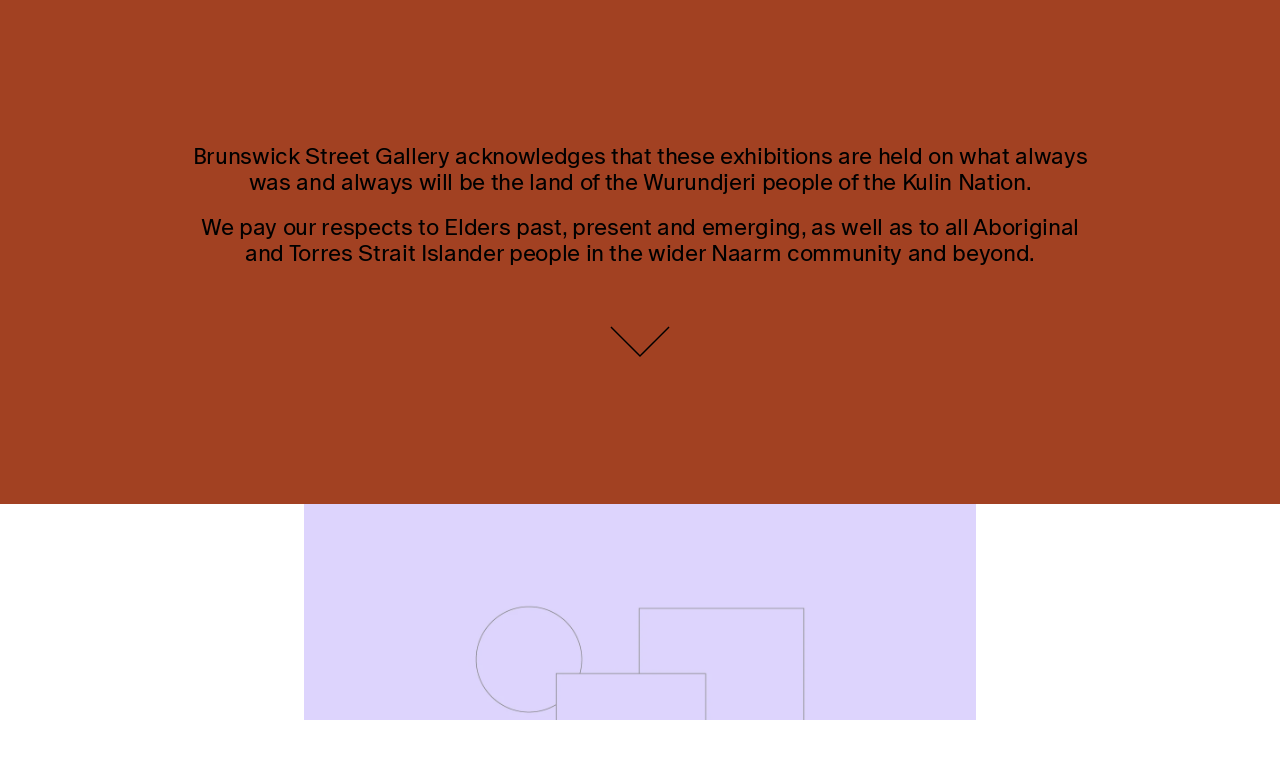

--- FILE ---
content_type: text/html; charset=utf-8
request_url: https://brunswickstreetgallery.com.au/pages/small-works-art-prize-2024
body_size: 26049
content:
<!doctype html>
<html class="no-js" lang="en">
  <head>
    <meta charset="utf-8">
    <meta http-equiv="X-UA-Compatible" content="IE=edge">
    <meta name="viewport" content="width=device-width,initial-scale=1">
    <meta name="theme-color" content="">
    <link rel="canonical" href="https://brunswickstreetgallery.com.au/pages/small-works-art-prize-2024">
    <link rel="preconnect" href="https://cdn.shopify.com" crossorigin><link rel="preconnect" href="https://fonts.shopifycdn.com" crossorigin><title>Brunswick Street Gallery - Small Works Art Prize 2024</title>

    

    <link rel="icon" href="//brunswickstreetgallery.com.au/cdn/shop/t/59/assets/favicon.ico?v=47986323358751133591730351227" sizes="any">
    <link rel="icon" href="//brunswickstreetgallery.com.au/cdn/shop/t/59/assets/favicon.svg?v=83707368962482319621730351227" type="image/svg+xml">
    <link rel="apple-touch-icon" href="//brunswickstreetgallery.com.au/cdn/shop/t/59/assets/apple-touch-icon.png?v=12210419877515846971730351227" type="image/png">

    

<meta property="og:site_name" content="Brunswick Street Gallery">
<meta property="og:url" content="https://brunswickstreetgallery.com.au/pages/small-works-art-prize-2024">
<meta property="og:title" content="Small Works Art Prize 2024">
<meta property="og:type" content="website">
<meta property="og:description" content="Brunswick Street Gallery"><meta property="og:image" content="http://brunswickstreetgallery.com.au/cdn/shop/files/bsg-share-image.png?v=1668734121">
  <meta property="og:image:secure_url" content="https://brunswickstreetgallery.com.au/cdn/shop/files/bsg-share-image.png?v=1668734121">
  <meta property="og:image:width" content="1200">
  <meta property="og:image:height" content="630"><meta name="twitter:card" content="summary_large_image">
<meta name="twitter:title" content="Small Works Art Prize 2024">
<meta name="twitter:description" content="Brunswick Street Gallery">

<script src="//brunswickstreetgallery.com.au/cdn/shop/t/59/assets/main.js?v=54868828268392755051730351227" defer="defer"></script>

   
    <script>window.performance && window.performance.mark && window.performance.mark('shopify.content_for_header.start');</script><meta name="facebook-domain-verification" content="ojq65aebzxz1kln2cvn2874i7xx28d">
<meta id="shopify-digital-wallet" name="shopify-digital-wallet" content="/67803742506/digital_wallets/dialog">
<meta name="shopify-checkout-api-token" content="02e935a91503f250b2ec373cd5cce9c3">
<script async="async" src="/checkouts/internal/preloads.js?locale=en-AU"></script>
<link rel="preconnect" href="https://shop.app" crossorigin="anonymous">
<script async="async" src="https://shop.app/checkouts/internal/preloads.js?locale=en-AU&shop_id=67803742506" crossorigin="anonymous"></script>
<script id="apple-pay-shop-capabilities" type="application/json">{"shopId":67803742506,"countryCode":"AU","currencyCode":"AUD","merchantCapabilities":["supports3DS"],"merchantId":"gid:\/\/shopify\/Shop\/67803742506","merchantName":"Brunswick Street Gallery","requiredBillingContactFields":["postalAddress","email"],"requiredShippingContactFields":["postalAddress","email"],"shippingType":"shipping","supportedNetworks":["visa","masterCard","amex","jcb"],"total":{"type":"pending","label":"Brunswick Street Gallery","amount":"1.00"},"shopifyPaymentsEnabled":true,"supportsSubscriptions":true}</script>
<script id="shopify-features" type="application/json">{"accessToken":"02e935a91503f250b2ec373cd5cce9c3","betas":["rich-media-storefront-analytics"],"domain":"brunswickstreetgallery.com.au","predictiveSearch":true,"shopId":67803742506,"locale":"en"}</script>
<script>var Shopify = Shopify || {};
Shopify.shop = "brunswickstreetgallery.myshopify.com";
Shopify.locale = "en";
Shopify.currency = {"active":"AUD","rate":"1.0"};
Shopify.country = "AU";
Shopify.theme = {"name":"Brunswick Street Gallery - pagination store v4","id":172540494122,"schema_name":"BSG","schema_version":"1.0.0","theme_store_id":887,"role":"main"};
Shopify.theme.handle = "null";
Shopify.theme.style = {"id":null,"handle":null};
Shopify.cdnHost = "brunswickstreetgallery.com.au/cdn";
Shopify.routes = Shopify.routes || {};
Shopify.routes.root = "/";</script>
<script type="module">!function(o){(o.Shopify=o.Shopify||{}).modules=!0}(window);</script>
<script>!function(o){function n(){var o=[];function n(){o.push(Array.prototype.slice.apply(arguments))}return n.q=o,n}var t=o.Shopify=o.Shopify||{};t.loadFeatures=n(),t.autoloadFeatures=n()}(window);</script>
<script>
  window.ShopifyPay = window.ShopifyPay || {};
  window.ShopifyPay.apiHost = "shop.app\/pay";
  window.ShopifyPay.redirectState = null;
</script>
<script id="shop-js-analytics" type="application/json">{"pageType":"page"}</script>
<script defer="defer" async type="module" src="//brunswickstreetgallery.com.au/cdn/shopifycloud/shop-js/modules/v2/client.init-shop-cart-sync_BT-GjEfc.en.esm.js"></script>
<script defer="defer" async type="module" src="//brunswickstreetgallery.com.au/cdn/shopifycloud/shop-js/modules/v2/chunk.common_D58fp_Oc.esm.js"></script>
<script defer="defer" async type="module" src="//brunswickstreetgallery.com.au/cdn/shopifycloud/shop-js/modules/v2/chunk.modal_xMitdFEc.esm.js"></script>
<script type="module">
  await import("//brunswickstreetgallery.com.au/cdn/shopifycloud/shop-js/modules/v2/client.init-shop-cart-sync_BT-GjEfc.en.esm.js");
await import("//brunswickstreetgallery.com.au/cdn/shopifycloud/shop-js/modules/v2/chunk.common_D58fp_Oc.esm.js");
await import("//brunswickstreetgallery.com.au/cdn/shopifycloud/shop-js/modules/v2/chunk.modal_xMitdFEc.esm.js");

  window.Shopify.SignInWithShop?.initShopCartSync?.({"fedCMEnabled":true,"windoidEnabled":true});

</script>
<script>
  window.Shopify = window.Shopify || {};
  if (!window.Shopify.featureAssets) window.Shopify.featureAssets = {};
  window.Shopify.featureAssets['shop-js'] = {"shop-cart-sync":["modules/v2/client.shop-cart-sync_DZOKe7Ll.en.esm.js","modules/v2/chunk.common_D58fp_Oc.esm.js","modules/v2/chunk.modal_xMitdFEc.esm.js"],"init-fed-cm":["modules/v2/client.init-fed-cm_B6oLuCjv.en.esm.js","modules/v2/chunk.common_D58fp_Oc.esm.js","modules/v2/chunk.modal_xMitdFEc.esm.js"],"shop-cash-offers":["modules/v2/client.shop-cash-offers_D2sdYoxE.en.esm.js","modules/v2/chunk.common_D58fp_Oc.esm.js","modules/v2/chunk.modal_xMitdFEc.esm.js"],"shop-login-button":["modules/v2/client.shop-login-button_QeVjl5Y3.en.esm.js","modules/v2/chunk.common_D58fp_Oc.esm.js","modules/v2/chunk.modal_xMitdFEc.esm.js"],"pay-button":["modules/v2/client.pay-button_DXTOsIq6.en.esm.js","modules/v2/chunk.common_D58fp_Oc.esm.js","modules/v2/chunk.modal_xMitdFEc.esm.js"],"shop-button":["modules/v2/client.shop-button_DQZHx9pm.en.esm.js","modules/v2/chunk.common_D58fp_Oc.esm.js","modules/v2/chunk.modal_xMitdFEc.esm.js"],"avatar":["modules/v2/client.avatar_BTnouDA3.en.esm.js"],"init-windoid":["modules/v2/client.init-windoid_CR1B-cfM.en.esm.js","modules/v2/chunk.common_D58fp_Oc.esm.js","modules/v2/chunk.modal_xMitdFEc.esm.js"],"init-shop-for-new-customer-accounts":["modules/v2/client.init-shop-for-new-customer-accounts_C_vY_xzh.en.esm.js","modules/v2/client.shop-login-button_QeVjl5Y3.en.esm.js","modules/v2/chunk.common_D58fp_Oc.esm.js","modules/v2/chunk.modal_xMitdFEc.esm.js"],"init-shop-email-lookup-coordinator":["modules/v2/client.init-shop-email-lookup-coordinator_BI7n9ZSv.en.esm.js","modules/v2/chunk.common_D58fp_Oc.esm.js","modules/v2/chunk.modal_xMitdFEc.esm.js"],"init-shop-cart-sync":["modules/v2/client.init-shop-cart-sync_BT-GjEfc.en.esm.js","modules/v2/chunk.common_D58fp_Oc.esm.js","modules/v2/chunk.modal_xMitdFEc.esm.js"],"shop-toast-manager":["modules/v2/client.shop-toast-manager_DiYdP3xc.en.esm.js","modules/v2/chunk.common_D58fp_Oc.esm.js","modules/v2/chunk.modal_xMitdFEc.esm.js"],"init-customer-accounts":["modules/v2/client.init-customer-accounts_D9ZNqS-Q.en.esm.js","modules/v2/client.shop-login-button_QeVjl5Y3.en.esm.js","modules/v2/chunk.common_D58fp_Oc.esm.js","modules/v2/chunk.modal_xMitdFEc.esm.js"],"init-customer-accounts-sign-up":["modules/v2/client.init-customer-accounts-sign-up_iGw4briv.en.esm.js","modules/v2/client.shop-login-button_QeVjl5Y3.en.esm.js","modules/v2/chunk.common_D58fp_Oc.esm.js","modules/v2/chunk.modal_xMitdFEc.esm.js"],"shop-follow-button":["modules/v2/client.shop-follow-button_CqMgW2wH.en.esm.js","modules/v2/chunk.common_D58fp_Oc.esm.js","modules/v2/chunk.modal_xMitdFEc.esm.js"],"checkout-modal":["modules/v2/client.checkout-modal_xHeaAweL.en.esm.js","modules/v2/chunk.common_D58fp_Oc.esm.js","modules/v2/chunk.modal_xMitdFEc.esm.js"],"shop-login":["modules/v2/client.shop-login_D91U-Q7h.en.esm.js","modules/v2/chunk.common_D58fp_Oc.esm.js","modules/v2/chunk.modal_xMitdFEc.esm.js"],"lead-capture":["modules/v2/client.lead-capture_BJmE1dJe.en.esm.js","modules/v2/chunk.common_D58fp_Oc.esm.js","modules/v2/chunk.modal_xMitdFEc.esm.js"],"payment-terms":["modules/v2/client.payment-terms_Ci9AEqFq.en.esm.js","modules/v2/chunk.common_D58fp_Oc.esm.js","modules/v2/chunk.modal_xMitdFEc.esm.js"]};
</script>
<script>(function() {
  var isLoaded = false;
  function asyncLoad() {
    if (isLoaded) return;
    isLoaded = true;
    var urls = ["https:\/\/cdn.adtrace.ai\/facebook-track.js?shop=brunswickstreetgallery.myshopify.com"];
    for (var i = 0; i < urls.length; i++) {
      var s = document.createElement('script');
      s.type = 'text/javascript';
      s.async = true;
      s.src = urls[i];
      var x = document.getElementsByTagName('script')[0];
      x.parentNode.insertBefore(s, x);
    }
  };
  if(window.attachEvent) {
    window.attachEvent('onload', asyncLoad);
  } else {
    window.addEventListener('load', asyncLoad, false);
  }
})();</script>
<script id="__st">var __st={"a":67803742506,"offset":39600,"reqid":"733a35d0-2986-4c62-ae1c-fd71aac3be57-1769326159","pageurl":"brunswickstreetgallery.com.au\/pages\/small-works-art-prize-2024","s":"pages-130304409898","u":"de56e6666d05","p":"page","rtyp":"page","rid":130304409898};</script>
<script>window.ShopifyPaypalV4VisibilityTracking = true;</script>
<script id="captcha-bootstrap">!function(){'use strict';const t='contact',e='account',n='new_comment',o=[[t,t],['blogs',n],['comments',n],[t,'customer']],c=[[e,'customer_login'],[e,'guest_login'],[e,'recover_customer_password'],[e,'create_customer']],r=t=>t.map((([t,e])=>`form[action*='/${t}']:not([data-nocaptcha='true']) input[name='form_type'][value='${e}']`)).join(','),a=t=>()=>t?[...document.querySelectorAll(t)].map((t=>t.form)):[];function s(){const t=[...o],e=r(t);return a(e)}const i='password',u='form_key',d=['recaptcha-v3-token','g-recaptcha-response','h-captcha-response',i],f=()=>{try{return window.sessionStorage}catch{return}},m='__shopify_v',_=t=>t.elements[u];function p(t,e,n=!1){try{const o=window.sessionStorage,c=JSON.parse(o.getItem(e)),{data:r}=function(t){const{data:e,action:n}=t;return t[m]||n?{data:e,action:n}:{data:t,action:n}}(c);for(const[e,n]of Object.entries(r))t.elements[e]&&(t.elements[e].value=n);n&&o.removeItem(e)}catch(o){console.error('form repopulation failed',{error:o})}}const l='form_type',E='cptcha';function T(t){t.dataset[E]=!0}const w=window,h=w.document,L='Shopify',v='ce_forms',y='captcha';let A=!1;((t,e)=>{const n=(g='f06e6c50-85a8-45c8-87d0-21a2b65856fe',I='https://cdn.shopify.com/shopifycloud/storefront-forms-hcaptcha/ce_storefront_forms_captcha_hcaptcha.v1.5.2.iife.js',D={infoText:'Protected by hCaptcha',privacyText:'Privacy',termsText:'Terms'},(t,e,n)=>{const o=w[L][v],c=o.bindForm;if(c)return c(t,g,e,D).then(n);var r;o.q.push([[t,g,e,D],n]),r=I,A||(h.body.append(Object.assign(h.createElement('script'),{id:'captcha-provider',async:!0,src:r})),A=!0)});var g,I,D;w[L]=w[L]||{},w[L][v]=w[L][v]||{},w[L][v].q=[],w[L][y]=w[L][y]||{},w[L][y].protect=function(t,e){n(t,void 0,e),T(t)},Object.freeze(w[L][y]),function(t,e,n,w,h,L){const[v,y,A,g]=function(t,e,n){const i=e?o:[],u=t?c:[],d=[...i,...u],f=r(d),m=r(i),_=r(d.filter((([t,e])=>n.includes(e))));return[a(f),a(m),a(_),s()]}(w,h,L),I=t=>{const e=t.target;return e instanceof HTMLFormElement?e:e&&e.form},D=t=>v().includes(t);t.addEventListener('submit',(t=>{const e=I(t);if(!e)return;const n=D(e)&&!e.dataset.hcaptchaBound&&!e.dataset.recaptchaBound,o=_(e),c=g().includes(e)&&(!o||!o.value);(n||c)&&t.preventDefault(),c&&!n&&(function(t){try{if(!f())return;!function(t){const e=f();if(!e)return;const n=_(t);if(!n)return;const o=n.value;o&&e.removeItem(o)}(t);const e=Array.from(Array(32),(()=>Math.random().toString(36)[2])).join('');!function(t,e){_(t)||t.append(Object.assign(document.createElement('input'),{type:'hidden',name:u})),t.elements[u].value=e}(t,e),function(t,e){const n=f();if(!n)return;const o=[...t.querySelectorAll(`input[type='${i}']`)].map((({name:t})=>t)),c=[...d,...o],r={};for(const[a,s]of new FormData(t).entries())c.includes(a)||(r[a]=s);n.setItem(e,JSON.stringify({[m]:1,action:t.action,data:r}))}(t,e)}catch(e){console.error('failed to persist form',e)}}(e),e.submit())}));const S=(t,e)=>{t&&!t.dataset[E]&&(n(t,e.some((e=>e===t))),T(t))};for(const o of['focusin','change'])t.addEventListener(o,(t=>{const e=I(t);D(e)&&S(e,y())}));const B=e.get('form_key'),M=e.get(l),P=B&&M;t.addEventListener('DOMContentLoaded',(()=>{const t=y();if(P)for(const e of t)e.elements[l].value===M&&p(e,B);[...new Set([...A(),...v().filter((t=>'true'===t.dataset.shopifyCaptcha))])].forEach((e=>S(e,t)))}))}(h,new URLSearchParams(w.location.search),n,t,e,['guest_login'])})(!0,!0)}();</script>
<script integrity="sha256-4kQ18oKyAcykRKYeNunJcIwy7WH5gtpwJnB7kiuLZ1E=" data-source-attribution="shopify.loadfeatures" defer="defer" src="//brunswickstreetgallery.com.au/cdn/shopifycloud/storefront/assets/storefront/load_feature-a0a9edcb.js" crossorigin="anonymous"></script>
<script crossorigin="anonymous" defer="defer" src="//brunswickstreetgallery.com.au/cdn/shopifycloud/storefront/assets/shopify_pay/storefront-65b4c6d7.js?v=20250812"></script>
<script data-source-attribution="shopify.dynamic_checkout.dynamic.init">var Shopify=Shopify||{};Shopify.PaymentButton=Shopify.PaymentButton||{isStorefrontPortableWallets:!0,init:function(){window.Shopify.PaymentButton.init=function(){};var t=document.createElement("script");t.src="https://brunswickstreetgallery.com.au/cdn/shopifycloud/portable-wallets/latest/portable-wallets.en.js",t.type="module",document.head.appendChild(t)}};
</script>
<script data-source-attribution="shopify.dynamic_checkout.buyer_consent">
  function portableWalletsHideBuyerConsent(e){var t=document.getElementById("shopify-buyer-consent"),n=document.getElementById("shopify-subscription-policy-button");t&&n&&(t.classList.add("hidden"),t.setAttribute("aria-hidden","true"),n.removeEventListener("click",e))}function portableWalletsShowBuyerConsent(e){var t=document.getElementById("shopify-buyer-consent"),n=document.getElementById("shopify-subscription-policy-button");t&&n&&(t.classList.remove("hidden"),t.removeAttribute("aria-hidden"),n.addEventListener("click",e))}window.Shopify?.PaymentButton&&(window.Shopify.PaymentButton.hideBuyerConsent=portableWalletsHideBuyerConsent,window.Shopify.PaymentButton.showBuyerConsent=portableWalletsShowBuyerConsent);
</script>
<script data-source-attribution="shopify.dynamic_checkout.cart.bootstrap">document.addEventListener("DOMContentLoaded",(function(){function t(){return document.querySelector("shopify-accelerated-checkout-cart, shopify-accelerated-checkout")}if(t())Shopify.PaymentButton.init();else{new MutationObserver((function(e,n){t()&&(Shopify.PaymentButton.init(),n.disconnect())})).observe(document.body,{childList:!0,subtree:!0})}}));
</script>
<link id="shopify-accelerated-checkout-styles" rel="stylesheet" media="screen" href="https://brunswickstreetgallery.com.au/cdn/shopifycloud/portable-wallets/latest/accelerated-checkout-backwards-compat.css" crossorigin="anonymous">
<style id="shopify-accelerated-checkout-cart">
        #shopify-buyer-consent {
  margin-top: 1em;
  display: inline-block;
  width: 100%;
}

#shopify-buyer-consent.hidden {
  display: none;
}

#shopify-subscription-policy-button {
  background: none;
  border: none;
  padding: 0;
  text-decoration: underline;
  font-size: inherit;
  cursor: pointer;
}

#shopify-subscription-policy-button::before {
  box-shadow: none;
}

      </style>

<script>window.performance && window.performance.mark && window.performance.mark('shopify.content_for_header.end');</script>

    <style data-shopify>
      *,
      *::after,
      *::before
      {
      	-webkit-font-smoothing: antialiased;
      	-moz-osx-font-smoothing: grayscale;
      	box-sizing: border-box;
      	margin: 0;
      	padding: 0;
      	border: none;
      	list-style: none;
      	background: none;
      	outline: none;
      	border-radius: 0;
      	box-shadow: none;
      }

      @font-face {
      	font-family: 'ABC Oracle Book';
      	src:  url(//brunswickstreetgallery.com.au/cdn/shop/t/59/assets/ABCOracle-Book-Trial.woff2?v=111966769260543558031730351227) format('woff2'),
      				url(//brunswickstreetgallery.com.au/cdn/shop/t/59/assets/ABCOracle-Book-Trial.woff?v=150434250985468486171730351227) format('woff');
      }

      @font-face {
      	font-family: 'ABC Oracle Book Italic';
      	src:  url(//brunswickstreetgallery.com.au/cdn/shop/t/59/assets/ABCOracle-BookItalic-Trial.woff2?v=167454452045701681131730351227) format('woff2'),
      				url(//brunswickstreetgallery.com.au/cdn/shop/t/59/assets/ABCOracle-BookItalic-Trial.woff?v=159717243348199692731730351227) format('woff');
      }

      @font-face {
      	font-family: 'ABC Oracle Bold';
      	src:  url(//brunswickstreetgallery.com.au/cdn/shop/t/59/assets/ABCOracle-Bold-Trial.woff2?v=24692597834378091091730351227) format('woff2'),
      				url(//brunswickstreetgallery.com.au/cdn/shop/t/59/assets/ABCOracle-Bold-Trial.woff?v=126077928366662340641730351227) format('woff');
      }

      @font-face {
      	font-family: 'ABC Oracle light';
      	src:  url(//brunswickstreetgallery.com.au/cdn/shop/t/59/assets/ABCOracle-Light-Trial.woff2?v=143575343365142100271730351227) format('woff2'),
      				url(//brunswickstreetgallery.com.au/cdn/shop/t/59/assets/ABCOracle-Light-Trial.woff?v=8440500274136085821730351227) format('woff');
      }

      @font-face {
      	font-family: 'ABC Oracle light Italic';
      	src:  url(//brunswickstreetgallery.com.au/cdn/shop/t/59/assets/ABCOracle-LightItalic-Trial.woff2?v=16075362189216378981730351227) format('woff2'),
      				url(//brunswickstreetgallery.com.au/cdn/shop/t/59/assets/ABCOracle-LightItalic-Trial.woff?v=105238864637396160311730351227) format('woff');
      }

      :root {
      	--body-line-height: 1.125;
      	--colour-white: #FFFFFF;
      	--colour-white-50: rgba(255, 255, 255, 0.5);
      	--colour-black: #000000;
      	--colour-clay: #A57E59;
      	--colour-rust: #A24122;
		--colour-green: #00A74F;
      	--colour-body-background: #FFFFFF;
      	--colour-body: #000000;
      	--colour-accent: #a57e59;
      	--colour-nav-background: #A57E59;
      	--colour-nav-text: #000000;
      	--colour-nav-accent: #FFFFFF;
      	--font-book: 'ABC Oracle Book', sans-serif;
      	--font-book-italic: 'ABC Oracle Book Italic', sans-serif;
      	--font-bold: 'ABC Oracle Bold', sans-serif;
      	--font-light: 'ABC Oracle light', sans-serif;
      	--font-light-italic: 'ABC Oracle light Italic', sans-serif;
      	--content-width: 100%;
      	--header-height: 8rem;
      	--gap: 3.75rem;
      	--gutter: 2.5rem;
      	--gap-em: 3.75em;
      	--gutter-em: 2.5em;
        --panel-spacing: 1.375rem;
      	--v-padding: 4.875rem;
      	--border: 2px solid var(--colour-body);
      	--radio-checked: url(//brunswickstreetgallery.com.au/cdn/shop/t/59/assets/radio-checked.svg?v=18140554486780129301730351227);
      	--radio-unchecked: url(//brunswickstreetgallery.com.au/cdn/shop/t/59/assets/radio-unchecked.svg?v=47326113746596825341730351227);
      }

      @media (max-width: 900px) {
      	:root {
      		--gutter: 1.25rem;
      		--gap: 1.75rem;
          --panel-spacing: 1.25rem;

      		--v-padding: 2.5rem;
      	}
      }

      ::selection {
      	background-color: var(--colour-accent);
      	color: var(--colour-white);
      }

      .site-loader {
      	position: fixed;
      	inset: 0;
      	z-index: 99;
      	background-color: var(--colour-body-background);
      	text-align: center;
      	display: flex;
      	align-items: flex-end;
      	justify-content: center;
      	border-bottom: var(--border);
      }

      .site-loader__block {
      	content: '';
      	position: absolute;
      	inset: 0;
      	background-color: var(--colour-clay);
      	z-index: 2;
      	height: 100%;
      	border-bottom: var(--border);
      }

      .flickity-prev-next-button.previous {
      	cursor: url(//brunswickstreetgallery.com.au/cdn/shop/t/59/assets/cursor-previous.svg?v=135054152091939245391730351227) 2 302, auto !important;
      }

      .flickity-prev-next-button.next {
      	cursor: url(//brunswickstreetgallery.com.au/cdn/shop/t/59/assets/cursor-next.svg?v=91743984699667970251730351227) 100 30, auto !important;
      }

      .product-section__media-main.flickity-enabled .flickity-viewport {
      	cursor: url(//brunswickstreetgallery.com.au/cdn/shop/t/59/assets/cursor-plus.svg?v=25198760432867739961730351227) 39 39, auto !important;
      }

      .collection-listing__items-wrapper .collection-listing__items-pagination {
          display: flex;
          justify-content: center;
      }

      /* Custom store pagination */
      .collection-listing__items-pagination {
          margin-top:30px;
      }
      .collection-listing__items-pagination .pagination-list {
          display: flex;
          gap: 0.75em;
          flex-wrap: wrap;
          align-items: center;
      }
      .collection-listing__items-pagination .pagination-list .pagination-link--active {
          text-decoration: underline;
          color: #A57E59;
      }
      .collection-listing__items-pagination .pagination-list .pagination-ellipsis {
        display: inline-flex;
        align-items: center;
      }
      .collection-listing__items-pagination .pagination-prev svg, .pagination-next svg {
        width: 24px;
        height: 24px;
        transition: fill 0.2s;
      }
    </style>

    <link href="//brunswickstreetgallery.com.au/cdn/shop/t/59/assets/main.css?v=164550962568480116281730351227" rel="stylesheet" type="text/css" media="all" />

    <link href="//brunswickstreetgallery.com.au/cdn/shop/t/59/assets/ABCOracle-Book-Trial.woff2?v=111966769260543558031730351227" as="font" crossorigin="anonymous" rel="preload">
    <link href="//brunswickstreetgallery.com.au/cdn/shop/t/59/assets/ABCOracle-Bold-Trial.woff2?v=24692597834378091091730351227" as="font" crossorigin="anonymous" rel="preload">

    <script>
      document.documentElement.className = document.documentElement.className.replace('no-js', 'js');
    </script>
  <!-- BEGIN app block: shopify://apps/capi-facebook-pixel-meta-api/blocks/facebook-ads-pixels/4ad3004f-fa0b-4587-a4f1-4d8ce89e9fbb -->









<script>
    window.__adTraceFacebookPaused = ``;
    window.__adTraceFacebookServerSideApiEnabled = ``;
    window.__adTraceShopifyDomain = `https://brunswickstreetgallery.com.au`;
    window.__adTraceIsProductPage = `page.small-works-2024`.includes("product");
    window.__adTraceShopCurrency = `AUD`;
    window.__adTraceProductInfo = {
        "id": "",
        "name": ``,
        "price": "",
        "url": "",
        "description": null,
        "image": "<!-- Liquid error (shopify://apps/capi-facebook-pixel-meta-api/blocks/facebook-ads-pixels/4ad3004f-fa0b-4587-a4f1-4d8ce89e9fbb line 31): invalid url input -->"
    };
    
</script>
<!-- END app block --><script src="https://cdn.shopify.com/extensions/15956640-5fbd-4282-a77e-c39c9c2d6136/facebook-instagram-pixels-at-90/assets/facebook-pixel.js" type="text/javascript" defer="defer"></script>
<link href="https://monorail-edge.shopifysvc.com" rel="dns-prefetch">
<script>(function(){if ("sendBeacon" in navigator && "performance" in window) {try {var session_token_from_headers = performance.getEntriesByType('navigation')[0].serverTiming.find(x => x.name == '_s').description;} catch {var session_token_from_headers = undefined;}var session_cookie_matches = document.cookie.match(/_shopify_s=([^;]*)/);var session_token_from_cookie = session_cookie_matches && session_cookie_matches.length === 2 ? session_cookie_matches[1] : "";var session_token = session_token_from_headers || session_token_from_cookie || "";function handle_abandonment_event(e) {var entries = performance.getEntries().filter(function(entry) {return /monorail-edge.shopifysvc.com/.test(entry.name);});if (!window.abandonment_tracked && entries.length === 0) {window.abandonment_tracked = true;var currentMs = Date.now();var navigation_start = performance.timing.navigationStart;var payload = {shop_id: 67803742506,url: window.location.href,navigation_start,duration: currentMs - navigation_start,session_token,page_type: "page"};window.navigator.sendBeacon("https://monorail-edge.shopifysvc.com/v1/produce", JSON.stringify({schema_id: "online_store_buyer_site_abandonment/1.1",payload: payload,metadata: {event_created_at_ms: currentMs,event_sent_at_ms: currentMs}}));}}window.addEventListener('pagehide', handle_abandonment_event);}}());</script>
<script id="web-pixels-manager-setup">(function e(e,d,r,n,o){if(void 0===o&&(o={}),!Boolean(null===(a=null===(i=window.Shopify)||void 0===i?void 0:i.analytics)||void 0===a?void 0:a.replayQueue)){var i,a;window.Shopify=window.Shopify||{};var t=window.Shopify;t.analytics=t.analytics||{};var s=t.analytics;s.replayQueue=[],s.publish=function(e,d,r){return s.replayQueue.push([e,d,r]),!0};try{self.performance.mark("wpm:start")}catch(e){}var l=function(){var e={modern:/Edge?\/(1{2}[4-9]|1[2-9]\d|[2-9]\d{2}|\d{4,})\.\d+(\.\d+|)|Firefox\/(1{2}[4-9]|1[2-9]\d|[2-9]\d{2}|\d{4,})\.\d+(\.\d+|)|Chrom(ium|e)\/(9{2}|\d{3,})\.\d+(\.\d+|)|(Maci|X1{2}).+ Version\/(15\.\d+|(1[6-9]|[2-9]\d|\d{3,})\.\d+)([,.]\d+|)( \(\w+\)|)( Mobile\/\w+|) Safari\/|Chrome.+OPR\/(9{2}|\d{3,})\.\d+\.\d+|(CPU[ +]OS|iPhone[ +]OS|CPU[ +]iPhone|CPU IPhone OS|CPU iPad OS)[ +]+(15[._]\d+|(1[6-9]|[2-9]\d|\d{3,})[._]\d+)([._]\d+|)|Android:?[ /-](13[3-9]|1[4-9]\d|[2-9]\d{2}|\d{4,})(\.\d+|)(\.\d+|)|Android.+Firefox\/(13[5-9]|1[4-9]\d|[2-9]\d{2}|\d{4,})\.\d+(\.\d+|)|Android.+Chrom(ium|e)\/(13[3-9]|1[4-9]\d|[2-9]\d{2}|\d{4,})\.\d+(\.\d+|)|SamsungBrowser\/([2-9]\d|\d{3,})\.\d+/,legacy:/Edge?\/(1[6-9]|[2-9]\d|\d{3,})\.\d+(\.\d+|)|Firefox\/(5[4-9]|[6-9]\d|\d{3,})\.\d+(\.\d+|)|Chrom(ium|e)\/(5[1-9]|[6-9]\d|\d{3,})\.\d+(\.\d+|)([\d.]+$|.*Safari\/(?![\d.]+ Edge\/[\d.]+$))|(Maci|X1{2}).+ Version\/(10\.\d+|(1[1-9]|[2-9]\d|\d{3,})\.\d+)([,.]\d+|)( \(\w+\)|)( Mobile\/\w+|) Safari\/|Chrome.+OPR\/(3[89]|[4-9]\d|\d{3,})\.\d+\.\d+|(CPU[ +]OS|iPhone[ +]OS|CPU[ +]iPhone|CPU IPhone OS|CPU iPad OS)[ +]+(10[._]\d+|(1[1-9]|[2-9]\d|\d{3,})[._]\d+)([._]\d+|)|Android:?[ /-](13[3-9]|1[4-9]\d|[2-9]\d{2}|\d{4,})(\.\d+|)(\.\d+|)|Mobile Safari.+OPR\/([89]\d|\d{3,})\.\d+\.\d+|Android.+Firefox\/(13[5-9]|1[4-9]\d|[2-9]\d{2}|\d{4,})\.\d+(\.\d+|)|Android.+Chrom(ium|e)\/(13[3-9]|1[4-9]\d|[2-9]\d{2}|\d{4,})\.\d+(\.\d+|)|Android.+(UC? ?Browser|UCWEB|U3)[ /]?(15\.([5-9]|\d{2,})|(1[6-9]|[2-9]\d|\d{3,})\.\d+)\.\d+|SamsungBrowser\/(5\.\d+|([6-9]|\d{2,})\.\d+)|Android.+MQ{2}Browser\/(14(\.(9|\d{2,})|)|(1[5-9]|[2-9]\d|\d{3,})(\.\d+|))(\.\d+|)|K[Aa][Ii]OS\/(3\.\d+|([4-9]|\d{2,})\.\d+)(\.\d+|)/},d=e.modern,r=e.legacy,n=navigator.userAgent;return n.match(d)?"modern":n.match(r)?"legacy":"unknown"}(),u="modern"===l?"modern":"legacy",c=(null!=n?n:{modern:"",legacy:""})[u],f=function(e){return[e.baseUrl,"/wpm","/b",e.hashVersion,"modern"===e.buildTarget?"m":"l",".js"].join("")}({baseUrl:d,hashVersion:r,buildTarget:u}),m=function(e){var d=e.version,r=e.bundleTarget,n=e.surface,o=e.pageUrl,i=e.monorailEndpoint;return{emit:function(e){var a=e.status,t=e.errorMsg,s=(new Date).getTime(),l=JSON.stringify({metadata:{event_sent_at_ms:s},events:[{schema_id:"web_pixels_manager_load/3.1",payload:{version:d,bundle_target:r,page_url:o,status:a,surface:n,error_msg:t},metadata:{event_created_at_ms:s}}]});if(!i)return console&&console.warn&&console.warn("[Web Pixels Manager] No Monorail endpoint provided, skipping logging."),!1;try{return self.navigator.sendBeacon.bind(self.navigator)(i,l)}catch(e){}var u=new XMLHttpRequest;try{return u.open("POST",i,!0),u.setRequestHeader("Content-Type","text/plain"),u.send(l),!0}catch(e){return console&&console.warn&&console.warn("[Web Pixels Manager] Got an unhandled error while logging to Monorail."),!1}}}}({version:r,bundleTarget:l,surface:e.surface,pageUrl:self.location.href,monorailEndpoint:e.monorailEndpoint});try{o.browserTarget=l,function(e){var d=e.src,r=e.async,n=void 0===r||r,o=e.onload,i=e.onerror,a=e.sri,t=e.scriptDataAttributes,s=void 0===t?{}:t,l=document.createElement("script"),u=document.querySelector("head"),c=document.querySelector("body");if(l.async=n,l.src=d,a&&(l.integrity=a,l.crossOrigin="anonymous"),s)for(var f in s)if(Object.prototype.hasOwnProperty.call(s,f))try{l.dataset[f]=s[f]}catch(e){}if(o&&l.addEventListener("load",o),i&&l.addEventListener("error",i),u)u.appendChild(l);else{if(!c)throw new Error("Did not find a head or body element to append the script");c.appendChild(l)}}({src:f,async:!0,onload:function(){if(!function(){var e,d;return Boolean(null===(d=null===(e=window.Shopify)||void 0===e?void 0:e.analytics)||void 0===d?void 0:d.initialized)}()){var d=window.webPixelsManager.init(e)||void 0;if(d){var r=window.Shopify.analytics;r.replayQueue.forEach((function(e){var r=e[0],n=e[1],o=e[2];d.publishCustomEvent(r,n,o)})),r.replayQueue=[],r.publish=d.publishCustomEvent,r.visitor=d.visitor,r.initialized=!0}}},onerror:function(){return m.emit({status:"failed",errorMsg:"".concat(f," has failed to load")})},sri:function(e){var d=/^sha384-[A-Za-z0-9+/=]+$/;return"string"==typeof e&&d.test(e)}(c)?c:"",scriptDataAttributes:o}),m.emit({status:"loading"})}catch(e){m.emit({status:"failed",errorMsg:(null==e?void 0:e.message)||"Unknown error"})}}})({shopId: 67803742506,storefrontBaseUrl: "https://brunswickstreetgallery.com.au",extensionsBaseUrl: "https://extensions.shopifycdn.com/cdn/shopifycloud/web-pixels-manager",monorailEndpoint: "https://monorail-edge.shopifysvc.com/unstable/produce_batch",surface: "storefront-renderer",enabledBetaFlags: ["2dca8a86"],webPixelsConfigList: [{"id":"626655530","configuration":"{\"tagID\":\"2614250193587\"}","eventPayloadVersion":"v1","runtimeContext":"STRICT","scriptVersion":"18031546ee651571ed29edbe71a3550b","type":"APP","apiClientId":3009811,"privacyPurposes":["ANALYTICS","MARKETING","SALE_OF_DATA"],"dataSharingAdjustments":{"protectedCustomerApprovalScopes":["read_customer_address","read_customer_email","read_customer_name","read_customer_personal_data","read_customer_phone"]}},{"id":"356319530","configuration":"{\"pixel_id\":\"525674094665034\",\"pixel_type\":\"facebook_pixel\",\"metaapp_system_user_token\":\"-\"}","eventPayloadVersion":"v1","runtimeContext":"OPEN","scriptVersion":"ca16bc87fe92b6042fbaa3acc2fbdaa6","type":"APP","apiClientId":2329312,"privacyPurposes":["ANALYTICS","MARKETING","SALE_OF_DATA"],"dataSharingAdjustments":{"protectedCustomerApprovalScopes":["read_customer_address","read_customer_email","read_customer_name","read_customer_personal_data","read_customer_phone"]}},{"id":"145260842","configuration":"{\"myshopifyDomain\":\"brunswickstreetgallery.myshopify.com\",\"fallbackTrackingEnabled\":\"0\",\"storeUsesCashOnDelivery\":\"false\"}","eventPayloadVersion":"v1","runtimeContext":"STRICT","scriptVersion":"5c0f1926339ad61df65a4737e07d8842","type":"APP","apiClientId":1326022657,"privacyPurposes":["ANALYTICS","MARKETING","SALE_OF_DATA"],"dataSharingAdjustments":{"protectedCustomerApprovalScopes":["read_customer_personal_data"]}},{"id":"shopify-app-pixel","configuration":"{}","eventPayloadVersion":"v1","runtimeContext":"STRICT","scriptVersion":"0450","apiClientId":"shopify-pixel","type":"APP","privacyPurposes":["ANALYTICS","MARKETING"]},{"id":"shopify-custom-pixel","eventPayloadVersion":"v1","runtimeContext":"LAX","scriptVersion":"0450","apiClientId":"shopify-pixel","type":"CUSTOM","privacyPurposes":["ANALYTICS","MARKETING"]}],isMerchantRequest: false,initData: {"shop":{"name":"Brunswick Street Gallery","paymentSettings":{"currencyCode":"AUD"},"myshopifyDomain":"brunswickstreetgallery.myshopify.com","countryCode":"AU","storefrontUrl":"https:\/\/brunswickstreetgallery.com.au"},"customer":null,"cart":null,"checkout":null,"productVariants":[],"purchasingCompany":null},},"https://brunswickstreetgallery.com.au/cdn","fcfee988w5aeb613cpc8e4bc33m6693e112",{"modern":"","legacy":""},{"shopId":"67803742506","storefrontBaseUrl":"https:\/\/brunswickstreetgallery.com.au","extensionBaseUrl":"https:\/\/extensions.shopifycdn.com\/cdn\/shopifycloud\/web-pixels-manager","surface":"storefront-renderer","enabledBetaFlags":"[\"2dca8a86\"]","isMerchantRequest":"false","hashVersion":"fcfee988w5aeb613cpc8e4bc33m6693e112","publish":"custom","events":"[[\"page_viewed\",{}]]"});</script><script>
  window.ShopifyAnalytics = window.ShopifyAnalytics || {};
  window.ShopifyAnalytics.meta = window.ShopifyAnalytics.meta || {};
  window.ShopifyAnalytics.meta.currency = 'AUD';
  var meta = {"page":{"pageType":"page","resourceType":"page","resourceId":130304409898,"requestId":"733a35d0-2986-4c62-ae1c-fd71aac3be57-1769326159"}};
  for (var attr in meta) {
    window.ShopifyAnalytics.meta[attr] = meta[attr];
  }
</script>
<script class="analytics">
  (function () {
    var customDocumentWrite = function(content) {
      var jquery = null;

      if (window.jQuery) {
        jquery = window.jQuery;
      } else if (window.Checkout && window.Checkout.$) {
        jquery = window.Checkout.$;
      }

      if (jquery) {
        jquery('body').append(content);
      }
    };

    var hasLoggedConversion = function(token) {
      if (token) {
        return document.cookie.indexOf('loggedConversion=' + token) !== -1;
      }
      return false;
    }

    var setCookieIfConversion = function(token) {
      if (token) {
        var twoMonthsFromNow = new Date(Date.now());
        twoMonthsFromNow.setMonth(twoMonthsFromNow.getMonth() + 2);

        document.cookie = 'loggedConversion=' + token + '; expires=' + twoMonthsFromNow;
      }
    }

    var trekkie = window.ShopifyAnalytics.lib = window.trekkie = window.trekkie || [];
    if (trekkie.integrations) {
      return;
    }
    trekkie.methods = [
      'identify',
      'page',
      'ready',
      'track',
      'trackForm',
      'trackLink'
    ];
    trekkie.factory = function(method) {
      return function() {
        var args = Array.prototype.slice.call(arguments);
        args.unshift(method);
        trekkie.push(args);
        return trekkie;
      };
    };
    for (var i = 0; i < trekkie.methods.length; i++) {
      var key = trekkie.methods[i];
      trekkie[key] = trekkie.factory(key);
    }
    trekkie.load = function(config) {
      trekkie.config = config || {};
      trekkie.config.initialDocumentCookie = document.cookie;
      var first = document.getElementsByTagName('script')[0];
      var script = document.createElement('script');
      script.type = 'text/javascript';
      script.onerror = function(e) {
        var scriptFallback = document.createElement('script');
        scriptFallback.type = 'text/javascript';
        scriptFallback.onerror = function(error) {
                var Monorail = {
      produce: function produce(monorailDomain, schemaId, payload) {
        var currentMs = new Date().getTime();
        var event = {
          schema_id: schemaId,
          payload: payload,
          metadata: {
            event_created_at_ms: currentMs,
            event_sent_at_ms: currentMs
          }
        };
        return Monorail.sendRequest("https://" + monorailDomain + "/v1/produce", JSON.stringify(event));
      },
      sendRequest: function sendRequest(endpointUrl, payload) {
        // Try the sendBeacon API
        if (window && window.navigator && typeof window.navigator.sendBeacon === 'function' && typeof window.Blob === 'function' && !Monorail.isIos12()) {
          var blobData = new window.Blob([payload], {
            type: 'text/plain'
          });

          if (window.navigator.sendBeacon(endpointUrl, blobData)) {
            return true;
          } // sendBeacon was not successful

        } // XHR beacon

        var xhr = new XMLHttpRequest();

        try {
          xhr.open('POST', endpointUrl);
          xhr.setRequestHeader('Content-Type', 'text/plain');
          xhr.send(payload);
        } catch (e) {
          console.log(e);
        }

        return false;
      },
      isIos12: function isIos12() {
        return window.navigator.userAgent.lastIndexOf('iPhone; CPU iPhone OS 12_') !== -1 || window.navigator.userAgent.lastIndexOf('iPad; CPU OS 12_') !== -1;
      }
    };
    Monorail.produce('monorail-edge.shopifysvc.com',
      'trekkie_storefront_load_errors/1.1',
      {shop_id: 67803742506,
      theme_id: 172540494122,
      app_name: "storefront",
      context_url: window.location.href,
      source_url: "//brunswickstreetgallery.com.au/cdn/s/trekkie.storefront.8d95595f799fbf7e1d32231b9a28fd43b70c67d3.min.js"});

        };
        scriptFallback.async = true;
        scriptFallback.src = '//brunswickstreetgallery.com.au/cdn/s/trekkie.storefront.8d95595f799fbf7e1d32231b9a28fd43b70c67d3.min.js';
        first.parentNode.insertBefore(scriptFallback, first);
      };
      script.async = true;
      script.src = '//brunswickstreetgallery.com.au/cdn/s/trekkie.storefront.8d95595f799fbf7e1d32231b9a28fd43b70c67d3.min.js';
      first.parentNode.insertBefore(script, first);
    };
    trekkie.load(
      {"Trekkie":{"appName":"storefront","development":false,"defaultAttributes":{"shopId":67803742506,"isMerchantRequest":null,"themeId":172540494122,"themeCityHash":"7606839144317614159","contentLanguage":"en","currency":"AUD","eventMetadataId":"c6f19448-c361-4377-ac5d-2b042d217729"},"isServerSideCookieWritingEnabled":true,"monorailRegion":"shop_domain","enabledBetaFlags":["65f19447"]},"Session Attribution":{},"S2S":{"facebookCapiEnabled":true,"source":"trekkie-storefront-renderer","apiClientId":580111}}
    );

    var loaded = false;
    trekkie.ready(function() {
      if (loaded) return;
      loaded = true;

      window.ShopifyAnalytics.lib = window.trekkie;

      var originalDocumentWrite = document.write;
      document.write = customDocumentWrite;
      try { window.ShopifyAnalytics.merchantGoogleAnalytics.call(this); } catch(error) {};
      document.write = originalDocumentWrite;

      window.ShopifyAnalytics.lib.page(null,{"pageType":"page","resourceType":"page","resourceId":130304409898,"requestId":"733a35d0-2986-4c62-ae1c-fd71aac3be57-1769326159","shopifyEmitted":true});

      var match = window.location.pathname.match(/checkouts\/(.+)\/(thank_you|post_purchase)/)
      var token = match? match[1]: undefined;
      if (!hasLoggedConversion(token)) {
        setCookieIfConversion(token);
        
      }
    });


        var eventsListenerScript = document.createElement('script');
        eventsListenerScript.async = true;
        eventsListenerScript.src = "//brunswickstreetgallery.com.au/cdn/shopifycloud/storefront/assets/shop_events_listener-3da45d37.js";
        document.getElementsByTagName('head')[0].appendChild(eventsListenerScript);

})();</script>
<script
  defer
  src="https://brunswickstreetgallery.com.au/cdn/shopifycloud/perf-kit/shopify-perf-kit-3.0.4.min.js"
  data-application="storefront-renderer"
  data-shop-id="67803742506"
  data-render-region="gcp-us-east1"
  data-page-type="page"
  data-theme-instance-id="172540494122"
  data-theme-name="BSG"
  data-theme-version="1.0.0"
  data-monorail-region="shop_domain"
  data-resource-timing-sampling-rate="10"
  data-shs="true"
  data-shs-beacon="true"
  data-shs-export-with-fetch="true"
  data-shs-logs-sample-rate="1"
  data-shs-beacon-endpoint="https://brunswickstreetgallery.com.au/api/collect"
></script>
</head>
  <body
    data-accent-colour-default="#a57e59"
    data-background-colour-default="#FFFFFF"
    data-body-colour-default="#000000"
  >
    <a class="skip-to-content-link button--square type-h2" href="#body-wrapper">Skip to content</a>

    
    
<section class="acknowledgement-section" data-acknowledgement>
	<div class="acknowledgement-section__wrapper content" data-acknowledgement-wrapper>
		<h2>Brunswick Street Gallery acknowledges that these exhibitions are held on what always was and always will be the land of the Wurundjeri people of the Kulin Nation.</h2><h2>We pay our respects to Elders past, present and emerging, as well as to all Aboriginal and Torres Strait Islander people in the wider Naarm community and beyond.</h2>
		<button type="button" class="acknowledgement-section__close" data-acknowledgement-close>
			

<svg
	xmlns="http://www.w3.org/2000/svg"
	width="60px"
	height="32px"
	viewBox="0 0 62 33"
	
	  arial-label="Down cart icon"
	
	
	  class="icon"
	
	fill="none"
  >
	<path d="M1 1L31 31L61 1" stroke="black" stroke-width="1.5"/>
</svg>
  
		</button>
	</div>
</section>
    <header id="shopify-section-header" class="shopify-section header">

<div class="header__container content-wrapper">
  <button
    class="header__nav-toggle type-nav"
    aria-expanded="false"
    aria-controls="navigation-panel"
    data-action="toggle-navigation"
    data-alt-state-text="Close"
  >
    <span>Menu</span>
  </button>
  <div class="header__logo">
    <a href="/" class="header__logo-link">
      

<svg
  xmlns="http://www.w3.org/2000/svg"
  width="110px"
  height="42px"
  x="0px"
  Y="0px"
  viewBox="0 0 110 42"
  
    arial-label="Brunswick Street Gallery"
  
  
    class="header__logo-svg"
  
>
  <g>
  <path d="M0.6,1.2c4.8,0,9.6,0,14.4,0C18.4,1.3,21.7,2,24.6,4c4.1,2.9,4.8,8.2,3.3,11.3c-1.1,2.3-2.9,3.8-5.2,4.7
  	c-0.2,0.1-0.4,0.1-0.5,0.2c0.9,0.4,2,0.7,2.9,1.2c3.5,1.9,5,5.3,4.7,9c-0.4,4.9-3.4,7.7-7.8,9.3c-2.2,0.8-4.6,1.1-7,1.1
  	c-4.6,0-9.2,0-13.8,0c-0.2,0-0.4,0-0.5-0.1C0.6,27.6,0.6,14.4,0.6,1.2z M8.8,34.3c1.5,0,3,0,4.4,0c1.3,0,2.5-0.1,3.8-0.3
  	c2.8-0.5,4.2-1.9,4.4-4.5c0.1-1.8-0.4-3.5-2-4.6c-1.1-0.7-2.3-1.1-3.5-1.1c-2.3-0.1-4.5,0-6.8-0.1c-0.1,0-0.2,0-0.3,0.1
  	C8.8,27.3,8.8,30.8,8.8,34.3z M8.8,17.8c0.9,0,1.8,0,2.7,0c1.5,0,3,0,4.4-0.1c2.6-0.3,4.2-2.2,4.3-4.7c0.1-2.9-1.1-4.5-3.9-5
  	c-2.5-0.5-5-0.2-7.5-0.3c0,0-0.1,0-0.1,0.1C8.8,11.1,8.8,14.4,8.8,17.8z"/>
  <path d="M109.4,12.8c-0.2,0-0.4,0-0.5,0c-2.5,0-5,0-7.5,0c-0.3,0-0.5,0-0.6-0.3c-1.5-3.1-4.2-4.7-7.5-5.1c-2.5-0.3-4.9-0.1-7.2,1
  	c-2.9,1.4-4.9,3.7-5.9,6.8c-1.4,4.4-1.5,8.8,0.4,13c1.6,3.8,4.7,5.9,8.7,6.6c2.2,0.3,4.3,0.3,6.4-0.5c3.6-1.3,5.5-3.9,6.2-7.6
  	c0.1-0.5,0.2-1.1,0.3-1.7c-4.3,0-8.6,0-12.9,0c0-2.2,0-4.3,0-6.5c6.7,0,13.4,0,20.1,0c0,7.4,0,14.9,0,22.3c-2.5,0-5.1,0-7.7,0
  	c0-1.3,0-2.7,0-4.1c-0.4,0.4-0.6,0.8-0.9,1.1c-2,2.1-4.4,3.1-7.2,3.6c-5.6,0.9-10.8-0.1-15.4-3.5c-3.7-2.8-6-6.5-7.1-11.1
  	c-1.2-5.3-0.9-10.4,1.5-15.3C75.5,5.5,80.4,2,87,0.7c4.7-0.9,9.3-0.6,13.7,1.5c4.3,2.1,7.3,5.4,8.6,10
  	C109.3,12.4,109.4,12.6,109.4,12.8z"/>
  <path d="M33,28.1c0.2,0,0.4,0,0.6,0c2.5,0,5,0,7.5,0c0.4,0,0.5,0.1,0.6,0.5c0.8,3.7,3.4,5.9,7.3,6.3c2.1,0.2,4.2,0.2,6.3-0.6
  	c1.5-0.5,2.7-1.3,3.4-2.8c1-1.9,0.4-4-1.4-5.1c-1.4-0.8-3-1.2-4.5-1.5c-3.1-0.7-6.3-1.4-9.4-2.3c-2.2-0.6-4.2-1.6-6-3.1
  	c-2.5-2.1-3.5-4.9-3.2-8.1c0.5-4.8,3.3-7.8,7.5-9.6c3.1-1.4,6.5-1.7,9.9-1.6c2.9,0.1,5.7,0.7,8.3,2.1c3.3,1.8,5.7,4.4,6.6,8.1
  	c0,0.1,0,0.2,0.1,0.3c0,0.2,0.1,0.3,0.1,0.5c-2.7,0-5.4,0-8.1,0c-1.3-3.1-3.9-4.2-6.9-4.5c-2-0.2-4.1-0.1-6,0.8
  	c-1.6,0.7-2.8,1.9-2.9,3.8c-0.1,1.5,0.5,2.6,1.8,3.2c1.3,0.6,2.7,1,4.1,1.3c3.4,0.9,6.7,1.6,10.1,2.6c2.4,0.7,4.6,1.8,6.5,3.6
  	c2.2,2.1,2.9,4.7,2.7,7.6c-0.3,4.6-2.9,7.6-6.8,9.7c-3.6,1.9-7.4,2.4-11.4,2.3c-3.5-0.1-6.8-0.9-9.8-2.7c-3.8-2.3-6.1-5.7-6.7-10.1
  	C33,28.6,33,28.4,33,28.1z"/>
  </g>
</svg>

    </a>
  </div>
  <aside class="header__actions type-nav type-body-2--small-screen">
    <a href="/cart" class="header__actions-action">
      Cart(<span class="header__actions-action__items-count" data-cart-items-counter="0">0</span
      >)
    </a>
    

<ul class="social-media list-social header__social-icons"><li class="list-social__item">
		<a
		  class="list-social__link"
		  href="https://www.facebook.com/brunswickstreetgallery/"
		  target="_blank"
		>
		  Fb
		  <span class="visually-hidden visually-hidden--inline">Find us on Facebook.</span>
		  <span class="visually-hidden visually-hidden--inline">Opens in new window</span>
		</a>
	  </li><li class="list-social__item">
		<a
		  class="list-social__link"
		  href="https://www.instagram.com/brunswickstreetgallery/"
		  target="_blank"
		>
		  In
		  <span class="visually-hidden visually-hidden--inline">Follow us on Instagram</span>
		  <span class="visually-hidden visually-hidden--inline">Opens in new window</span>
		</a>
	  </li></ul>
  
  </aside>
</div>

<div class="header__nav-background" data-action="nav-click-outside"></div>

<div id="navigation-panel" class="header__nav-panel" aria-hidden="true" data-navigation-panel>
  <nav class="header__nav type-nav">
    <ul class="header__nav-list"><ul class="header__nav__menu list-menu" role="list"><li><ul id="ul-header__nav-menu-item-1">
                    
                    <button
                      aria-expanded="false"
                      aria-controls="link-art-prize"
                      data-action="toggle-subnav"
                      data-detect="current-page"
                      data-detect-url="#"
                    >
                      Art Prize
                      <span data-icon>

<span
  
    class="icon-expand"
  
>
  
    <p class="screen-reader-text">expand navigation</p>
  
  <span>+</span>
</span>

                      </span>
                    </button>
                    <div
                      id="link-art-prize"
                      aria-hidden="true"
                      class="header__nav__submenu has-submenu"
                      tabindex="-1"
                    >
                      <div class="header__nav__inner-submenu">
                        <ul class="header__nav__child-menu list-menu" role="list" tabindex="-1"><li><a
                                  href="/pages/small-works-art-prize-2026"
                                  class="header__nav__menu-item link link--text list-menu__item"
                                  data-action="nav-item"
                                  
                                >
                                  Small Works 2026
                                </a></li><li><a
                                  href="/pages/small-works-art-prize-2026-winners"
                                  class="header__nav__menu-item link link--text list-menu__item"
                                  data-action="nav-item"
                                  
                                >
                                  Winners
                                </a></li><li><a
                                  href="/pages/small-works-art-prize-2026-artists-gallery"
                                  class="header__nav__menu-item link link--text list-menu__item"
                                  data-action="nav-item"
                                  
                                >
                                  Artists &amp; Gallery
                                </a></li><li><a
                                  href="/pages/small-works-art-prize-2026-information"
                                  class="header__nav__menu-item link link--text list-menu__item"
                                  data-action="nav-item"
                                  
                                >
                                  Info for Artists
                                </a></li></ul>
                      </div>
                    </div>
                  </ul></li><li><a
                    href="/blogs/artists"
                    class="header__nav__menu-item list-menu__item link link--text"
                    data-action="nav-item"
                    
                  >
                    Artists
                  </a></li><li><ul id="ul-header__nav-menu-item-3">
                    
                    <button
                      aria-expanded="false"
                      aria-controls="link-exhibitions"
                      data-action="toggle-subnav"
                      data-detect="current-page"
                      data-detect-url="#"
                    >
                      Exhibitions
                      <span data-icon>

<span
  
    class="icon-expand"
  
>
  
    <p class="screen-reader-text">expand navigation</p>
  
  <span>+</span>
</span>

                      </span>
                    </button>
                    <div
                      id="link-exhibitions"
                      aria-hidden="true"
                      class="header__nav__submenu has-submenu"
                      tabindex="-1"
                    >
                      <div class="header__nav__inner-submenu">
                        <ul class="header__nav__child-menu list-menu" role="list" tabindex="-1"><li><a
                                  href="/blogs/exhibitions"
                                  class="header__nav__menu-item link link--text list-menu__item"
                                  data-action="nav-item"
                                  
                                >
                                  What&#39;s On
                                </a></li><li><a
                                  href="https://brunswickstreetgallery.com.au/collections/all?filter.p.m.product.exhibition=24+Jan%E2%80%938+Feb&filter.p.m.product.exhibition=4%E2%80%9321+Dec"
                                  class="header__nav__menu-item link link--text list-menu__item"
                                  data-action="nav-item"
                                  
                                >
                                  Collections
                                </a></li><li><a
                                  href="/pages/exhibition-past"
                                  class="header__nav__menu-item link link--text list-menu__item"
                                  data-action="nav-item"
                                  
                                >
                                  Past Exhibitions
                                </a></li></ul>
                      </div>
                    </div>
                  </ul></li><li><a
                    href="/collections/all"
                    class="header__nav__menu-item list-menu__item link link--text"
                    data-action="nav-item"
                    
                  >
                    Store
                  </a></li><li><ul id="ul-header__nav-menu-item-5">
                    
                    <button
                      aria-expanded="false"
                      aria-controls="link-exhibit-with-us"
                      data-action="toggle-subnav"
                      data-detect="current-page"
                      data-detect-url="#"
                    >
                      Exhibit With Us
                      <span data-icon>

<span
  
    class="icon-expand"
  
>
  
    <p class="screen-reader-text">expand navigation</p>
  
  <span>+</span>
</span>

                      </span>
                    </button>
                    <div
                      id="link-exhibit-with-us"
                      aria-hidden="true"
                      class="header__nav__submenu has-submenu"
                      tabindex="-1"
                    >
                      <div class="header__nav__inner-submenu">
                        <ul class="header__nav__child-menu list-menu" role="list" tabindex="-1"><li><a
                                  href="/pages/exhibit"
                                  class="header__nav__menu-item link link--text list-menu__item"
                                  data-action="nav-item"
                                  
                                >
                                  Exhibit in 2026
                                </a></li><li><a
                                  href="/pages/projector-space"
                                  class="header__nav__menu-item link link--text list-menu__item"
                                  data-action="nav-item"
                                  
                                >
                                  Projector Space
                                </a></li><li><a
                                  href="/pages/group-exhibitions"
                                  class="header__nav__menu-item link link--text list-menu__item"
                                  data-action="nav-item"
                                  
                                >
                                  Group Exhibitions
                                </a></li></ul>
                      </div>
                    </div>
                  </ul></li><li><a
                    href="/pages/about"
                    class="header__nav__menu-item list-menu__item link link--text"
                    data-action="nav-item"
                    
                  >
                    About BSG
                  </a></li><li><ul id="ul-header__nav-menu-item-7">
                    
                    <button
                      aria-expanded="false"
                      aria-controls="link-connect"
                      data-action="toggle-subnav"
                      data-detect="current-page"
                      data-detect-url="#"
                    >
                      Connect
                      <span data-icon>

<span
  
    class="icon-expand"
  
>
  
    <p class="screen-reader-text">expand navigation</p>
  
  <span>+</span>
</span>

                      </span>
                    </button>
                    <div
                      id="link-connect"
                      aria-hidden="true"
                      class="header__nav__submenu has-submenu"
                      tabindex="-1"
                    >
                      <div class="header__nav__inner-submenu">
                        <ul class="header__nav__child-menu list-menu" role="list" tabindex="-1"><li><a
                                  href="/pages/collectors"
                                  class="header__nav__menu-item link link--text list-menu__item"
                                  data-action="nav-item"
                                  
                                >
                                  For Collectors
                                </a></li><li><a
                                  href="/pages/apply-1"
                                  class="header__nav__menu-item link link--text list-menu__item"
                                  data-action="nav-item"
                                  
                                >
                                  For Artists
                                </a></li></ul>
                      </div>
                    </div>
                  </ul></li><li><a
                    href="/pages/support"
                    class="header__nav__menu-item list-menu__item link link--text"
                    data-action="nav-item"
                    
                  >
                    Support BSG
                  </a></li><li><a
                    href="/pages/work-with-us"
                    class="header__nav__menu-item list-menu__item link link--text"
                    data-action="nav-item"
                    
                  >
                    Work With Us
                  </a></li><li><a
                    href="/pages/contact"
                    class="header__nav__menu-item list-menu__item link link--text"
                    data-action="nav-item"
                    
                  >
                    Contact
                  </a></li></ul><ul class="header__nav__menu list-menu" role="list"><li><a
                    href="/pages/bsg-projects"
                    class="header__nav__menu-item list-menu__item link link--text header__nav__menu-item--green-hover"
                    data-action="nav-item"
                    
                  >
                    BSG PROJECTS
                  </a></li><li><a
                    href="/pages/bsg-editions"
                    class="header__nav__menu-item list-menu__item link link--text"
                    data-action="nav-item"
                    
                  >
                    BSG EDITIONS
                  </a></li></ul><ul class="header__nav__menu list-menu" role="list"><li><a
                    href="https://www.instagram.com/brunswickstreetgallery/"
                    class="header__nav__menu-item list-menu__item link link--text"
                    data-action="nav-item"
                    
                  >
                    Instagram
                  </a></li><li><a
                    href="https://www.facebook.com/brunswickstreetgallery/"
                    class="header__nav__menu-item list-menu__item link link--text"
                    data-action="nav-item"
                    
                  >
                    Facebook
                  </a></li></ul><ul class="header__nav__menu list-menu" role="list"><li><a
                    href="#subscribe"
                    class="header__nav__menu-item list-menu__item link link--text"
                    data-action="nav-item"
                    
                  >
                    Subscribe
                  </a></li></ul></ul>

    
      <footer class="header__nav-panel__footer type-body-3">
        

<svg
  xmlns="http://www.w3.org/2000/svg"
  width="22px"
  height="18px"
  x="0px"
  y="0px"
  viewBox="0 0 22 18"
  
    arial-label="arch-icon"
  
  
    class="icon"
  
>
  	<path style="fill:none;stroke:#000000;stroke-width:0.6764;stroke-miterlimit:10;" d="M0.9,17.5V6.6c0,0,3.4-5.9,10.1-5.8
     		c7,0,10.1,5.8,10.1,5.8v10.8"/>
</svg>

        <p>Level 1 & 2, 322 Brunswick Street<br/>Wurundjeri Country, Fitzroy VIC 3065 Australia<br/><br/>Tue–Sat 10am–5pm<br/>Sun 11am–4pm<br/>Closed Mondays<br/><br/><a href="tel:0385960173" title="tel:0385960173">03 8596 0173</a>  <br/><a href="mailto:info@brunswickstreetgallery.com.au" title="mailto:info@brunswickstreetgallery.com.au">info@brunswickstreetgallery.com.au</a></p>
      </footer>
    
  </nav>
</div>


</header>

    <main id="body-wrapper" class="main-content transition-fade">
      <section id="shopify-section-template--23623882309930__528dae9f-b35f-4cf8-958b-54f5d684a349" class="shopify-section text-section"><div
  class="
    text
    module--padding-top-bottom
    
  "
><header
      class="text__header content-wrapper"
      style="--text-align: left; --small-screen-text-align: left "
    >
      <h1 class="type-h1 type-uppercase">
        <p>Small Works ART PRIZE<br/>6–19 january 2024</p>
      </h1>
    </header></div>


</section><section id="shopify-section-template--23623882309930__529c59f8-3703-42cf-9b72-ef97f09785d0" class="shopify-section image-carousel-section"><div
  class="
    image-carousel
    image-carousel--letter-box
    module--padding-top-bottom
    
  "
>
  <div
    class="image-carousel__container overflow--hidden flickity"data-slider="slider"
      >

      

      <div class="image-carousel__slide carousel-cell" style="color: #231f20">
<figure
              class="image-container image-carousel__slide-media"style="--padding-bottom: 66%">
				<img
					src="//brunswickstreetgallery.com.au/cdn/shop/files/Main-no-dates_957ae1a1-9a5e-463a-9d3f-22dd941a2200_3000x.progressive.gif.jpg?v=1702957812"
					alt=""
					sizes="auto"
					loading="lazy"
					height="1500"
					width="1500"
					class="image-carousel__image"
					style="
        object-fit: contain
      "
				/>
				
            </figure>
</div>

      

      <div class="image-carousel__slide carousel-cell" style="color: #231f20">
<figure
              class="image-container image-carousel__slide-media"style="--padding-bottom: 66%">
				<img
					src="//brunswickstreetgallery.com.au/cdn/shop/files/Small_Works_Art_Prize_2024_-_Install_Shots-13_3000x.progressive.jpg?v=1704693045"
					alt=""
					sizes="auto"
					loading="lazy"
					height="3559"
					width="5338"
					class="image-carousel__image"
					style="
        object-fit: contain
      "
				/>
				
            </figure>
</div>

      

      <div class="image-carousel__slide carousel-cell" style="color: #231f20">
<figure
              class="image-container image-carousel__slide-media"style="--padding-bottom: 66%">
				<img
					src="//brunswickstreetgallery.com.au/cdn/shop/files/Small_Works_Art_Prize_2024_-_Install_Shots-6_3000x.progressive.jpg?v=1704693048"
					alt=""
					sizes="auto"
					loading="lazy"
					height="3559"
					width="5338"
					class="image-carousel__image"
					style="
        object-fit: contain
      "
				/>
				
            </figure>
</div>

      

      <div class="image-carousel__slide carousel-cell" style="color: #231f20">
<figure
              class="image-container image-carousel__slide-media"style="--padding-bottom: 66%">
				<img
					src="//brunswickstreetgallery.com.au/cdn/shop/files/Small_Works_Art_Prize_2024_-_Install_Shots-4_3000x.progressive.jpg?v=1704693048"
					alt=""
					sizes="auto"
					loading="lazy"
					height="3559"
					width="5338"
					class="image-carousel__image"
					style="
        object-fit: contain
      "
				/>
				
            </figure>
</div>

      

      <div class="image-carousel__slide carousel-cell" style="color: #231f20">
<figure
              class="image-container image-carousel__slide-media"style="--padding-bottom: 66%">
				<img
					src="//brunswickstreetgallery.com.au/cdn/shop/files/Small_Works_Art_Prize_2024_-_Install_Shots-3_3000x.progressive.jpg?v=1704693048"
					alt=""
					sizes="auto"
					loading="lazy"
					height="3559"
					width="5338"
					class="image-carousel__image"
					style="
        object-fit: contain
      "
				/>
				
            </figure>
</div>

      

      <div class="image-carousel__slide carousel-cell" style="color: #231f20">
<figure
              class="image-container image-carousel__slide-media"style="--padding-bottom: 66%">
				<img
					src="//brunswickstreetgallery.com.au/cdn/shop/files/Small_Works_Art_Prize_2024_-_Install_Shots-2_3000x.progressive.jpg?v=1704693047"
					alt=""
					sizes="auto"
					loading="lazy"
					height="3559"
					width="5338"
					class="image-carousel__image"
					style="
        object-fit: contain
      "
				/>
				
            </figure>
</div>

      

      <div class="image-carousel__slide carousel-cell" style="color: #231f20">
<figure
              class="image-container image-carousel__slide-media"style="--padding-bottom: 66%">
				<img
					src="//brunswickstreetgallery.com.au/cdn/shop/files/Small_Works_Art_Prize_2024_-_Install_Shots-8_3000x.progressive.jpg?v=1704693290"
					alt=""
					sizes="auto"
					loading="lazy"
					height="3559"
					width="5338"
					class="image-carousel__image"
					style="
        object-fit: contain
      "
				/>
				
            </figure>
</div>

      

      <div class="image-carousel__slide carousel-cell" style="color: #231f20">
<figure
              class="image-container image-carousel__slide-media"style="--padding-bottom: 66%">
				<img
					src="//brunswickstreetgallery.com.au/cdn/shop/files/Small_Works_Art_Prize_2024_-_Install_Shots-17_3000x.progressive.jpg?v=1704693040"
					alt=""
					sizes="auto"
					loading="lazy"
					height="3559"
					width="5338"
					class="image-carousel__image"
					style="
        object-fit: contain
      "
				/>
				
            </figure>
</div>

      

      <div class="image-carousel__slide carousel-cell" style="color: #231f20">
<figure
              class="image-container image-carousel__slide-media"style="--padding-bottom: 66%">
				<img
					src="//brunswickstreetgallery.com.au/cdn/shop/files/Small_Works_Art_Prize_2024_-_Install_Shots-19_3000x.progressive.jpg?v=1704693294"
					alt=""
					sizes="auto"
					loading="lazy"
					height="3559"
					width="5338"
					class="image-carousel__image"
					style="
        object-fit: contain
      "
				/>
				
            </figure>
</div>

      

      <div class="image-carousel__slide carousel-cell" style="color: #231f20">
<figure
              class="image-container image-carousel__slide-media"style="--padding-bottom: 66%">
				<img
					src="//brunswickstreetgallery.com.au/cdn/shop/files/Small_Works_Art_Prize_2024_-_Install_Shots-18_3000x.progressive.jpg?v=1704693045"
					alt=""
					sizes="auto"
					loading="lazy"
					height="3559"
					width="5338"
					class="image-carousel__image"
					style="
        object-fit: cover
      "
				/>
				
            </figure>
</div>

      

      <div class="image-carousel__slide carousel-cell" style="color: #231f20">
<figure
              class="image-container image-carousel__slide-media"style="--padding-bottom: 66%">
				<img
					src="//brunswickstreetgallery.com.au/cdn/shop/files/Small_Works_Art_Prize_2024_-_Install_Shots-32_3000x.progressive.jpg?v=1704693296"
					alt=""
					sizes="auto"
					loading="lazy"
					height="3559"
					width="5338"
					class="image-carousel__image"
					style="
        object-fit: contain
      "
				/>
				
            </figure>
</div>

      

      <div class="image-carousel__slide carousel-cell" style="color: #231f20">
<figure
              class="image-container image-carousel__slide-media"style="--padding-bottom: 66%">
				<img
					src="//brunswickstreetgallery.com.au/cdn/shop/files/Small_Works_Art_Prize_2024_-_Install_Shots-20_3000x.progressive.jpg?v=1704693293"
					alt=""
					sizes="auto"
					loading="lazy"
					height="3559"
					width="5338"
					class="image-carousel__image"
					style="
        object-fit: contain
      "
				/>
				
            </figure>
</div>

      

      <div class="image-carousel__slide carousel-cell" style="color: #231f20">
<figure
              class="image-container image-carousel__slide-media"style="--padding-bottom: 66%">
				<img
					src="//brunswickstreetgallery.com.au/cdn/shop/files/Small_Works_Art_Prize_2024_-_Install_Shots-35_3000x.progressive.jpg?v=1704693294"
					alt=""
					sizes="auto"
					loading="lazy"
					height="3559"
					width="5338"
					class="image-carousel__image"
					style="
        object-fit: cover
      "
				/>
				
            </figure>
</div>

      

      <div class="image-carousel__slide carousel-cell" style="color: #231f20">
<figure
              class="image-container image-carousel__slide-media"style="--padding-bottom: 66%">
				<img
					src="//brunswickstreetgallery.com.au/cdn/shop/files/Small_Works_Art_Prize_2024_-_Install_Shots-36_3000x.progressive.jpg?v=1704693296"
					alt=""
					sizes="auto"
					loading="lazy"
					height="3559"
					width="5338"
					class="image-carousel__image"
					style="
        object-fit: contain
      "
				/>
				
            </figure>
</div>

      

      <div class="image-carousel__slide carousel-cell" style="color: #231f20">
<figure
              class="image-container image-carousel__slide-media"style="--padding-bottom: 66%">
				<img
					src="//brunswickstreetgallery.com.au/cdn/shop/files/Small_Works_Art_Prize_2024_-_Install_Shots-15_3000x.progressive.jpg?v=1704693047"
					alt=""
					sizes="auto"
					loading="lazy"
					height="3559"
					width="5338"
					class="image-carousel__image"
					style="
        object-fit: contain
      "
				/>
				
            </figure>
</div>

      

      <div class="image-carousel__slide carousel-cell" style="color: #231f20">
<figure
              class="image-container image-carousel__slide-media"style="--padding-bottom: 66%">
				<img
					src="//brunswickstreetgallery.com.au/cdn/shop/files/Small_Works_Art_Prize_2024_-_Install_Shots-34_3000x.progressive.jpg?v=1704693296"
					alt=""
					sizes="auto"
					loading="lazy"
					height="3559"
					width="5338"
					class="image-carousel__image"
					style="
        object-fit: contain
      "
				/>
				
            </figure>
</div>

      

      <div class="image-carousel__slide carousel-cell" style="color: #231f20">
<figure
              class="image-container image-carousel__slide-media"style="--padding-bottom: 66%">
				<img
					src="//brunswickstreetgallery.com.au/cdn/shop/files/Small_Works_Art_Prize_2024_-_Install_Shots-31_3000x.progressive.jpg?v=1704693296"
					alt=""
					sizes="auto"
					loading="lazy"
					height="3559"
					width="5338"
					class="image-carousel__image"
					style="
        object-fit: contain
      "
				/>
				
            </figure>
</div>

      

      <div class="image-carousel__slide carousel-cell" style="color: #231f20">
<figure
              class="image-container image-carousel__slide-media"style="--padding-bottom: 66%">
				<img
					src="//brunswickstreetgallery.com.au/cdn/shop/files/Small_Works_Art_Prize_2024_-_Install_Shots-22_3000x.progressive.jpg?v=1704693294"
					alt=""
					sizes="auto"
					loading="lazy"
					height="3559"
					width="5338"
					class="image-carousel__image"
					style="
        object-fit: contain
      "
				/>
				
            </figure>
</div>

      

      <div class="image-carousel__slide carousel-cell" style="color: #231f20">
<figure
              class="image-container image-carousel__slide-media"style="--padding-bottom: 66%">
				<img
					src="//brunswickstreetgallery.com.au/cdn/shop/files/Small_Works_Art_Prize_2024_-_Install_Shots-30_3000x.progressive.jpg?v=1704693048"
					alt=""
					sizes="auto"
					loading="lazy"
					height="3559"
					width="5338"
					class="image-carousel__image"
					style="
        object-fit: contain
      "
				/>
				
            </figure>
</div>

      

      <div class="image-carousel__slide carousel-cell" style="color: #231f20">
<figure
              class="image-container image-carousel__slide-media"style="--padding-bottom: 66%">
				<img
					src="//brunswickstreetgallery.com.au/cdn/shop/files/Small_Works_Art_Prize_2024_-_Install_Shots-29_3000x.progressive.jpg?v=1704693047"
					alt=""
					sizes="auto"
					loading="lazy"
					height="3559"
					width="5338"
					class="image-carousel__image"
					style="
        object-fit: contain
      "
				/>
				
            </figure>
</div>

      

      <div class="image-carousel__slide carousel-cell" style="color: #231f20">
<figure
              class="image-container image-carousel__slide-media"style="--padding-bottom: 66%">
				<img
					src="//brunswickstreetgallery.com.au/cdn/shop/files/Small_Works_Art_Prize_2024_-_Install_Shots-24_3000x.progressive.jpg?v=1704693294"
					alt=""
					sizes="auto"
					loading="lazy"
					height="3559"
					width="5338"
					class="image-carousel__image"
					style="
        object-fit: contain
      "
				/>
				
            </figure>
</div>

      

      <div class="image-carousel__slide carousel-cell" style="color: #231f20">
<figure
              class="image-container image-carousel__slide-media"style="--padding-bottom: 66%">
				<img
					src="//brunswickstreetgallery.com.au/cdn/shop/files/Small_Works_Art_Prize_2024_-_Install_Shots-23_3000x.progressive.jpg?v=1704693295"
					alt=""
					sizes="auto"
					loading="lazy"
					height="3559"
					width="5338"
					class="image-carousel__image"
					style="
        object-fit: contain
      "
				/>
				
            </figure>
</div>

      

      <div class="image-carousel__slide carousel-cell" style="color: #231f20">
<figure
              class="image-container image-carousel__slide-media"style="--padding-bottom: 66%">
				<img
					src="//brunswickstreetgallery.com.au/cdn/shop/files/Small_Works_Art_Prize_2024_-_Install_Shots-28_3000x.progressive.jpg?v=1704693047"
					alt=""
					sizes="auto"
					loading="lazy"
					height="3559"
					width="5338"
					class="image-carousel__image"
					style="
        object-fit: contain
      "
				/>
				
            </figure>
</div>

      

      <div class="image-carousel__slide carousel-cell" style="color: #231f20">
<figure
              class="image-container image-carousel__slide-media"style="--padding-bottom: 66%">
				<img
					src="//brunswickstreetgallery.com.au/cdn/shop/files/Small_Works_Art_Prize_2024_-_Install_Shots-25_3000x.progressive.jpg?v=1704693047"
					alt=""
					sizes="auto"
					loading="lazy"
					height="3559"
					width="5338"
					class="image-carousel__image"
					style="
        object-fit: contain
      "
				/>
				
            </figure>
</div>

      

      <div class="image-carousel__slide carousel-cell" style="color: #231f20">
<figure
              class="image-container image-carousel__slide-media"style="--padding-bottom: 66%">
				<img
					src="//brunswickstreetgallery.com.au/cdn/shop/files/Small_Works_Art_Prize_2024_-_Install_Shots-37_3000x.progressive.jpg?v=1704693046"
					alt=""
					sizes="auto"
					loading="lazy"
					height="3559"
					width="5338"
					class="image-carousel__image"
					style="
        object-fit: contain
      "
				/>
				
            </figure>
</div></div>
</div>


</section><section id="shopify-section-template--23623882309930__f55e61d8-cf61-4520-9f4a-d9792bee200e" class="shopify-section text-section"><div
  class="
    text
    module--padding-top-bottom
    
  "
><div
      class="text__text-container content content-wrapper rte type-body-1"
      style="--text-align: left; --small-screen-text-align: left "
    >
      <p>We welcome you to the 2024 Small Works Art Prize, Australia's largest open-call art prize for 2D and 3D works measuring 35x35x35cm or less!</p><p>Each year the Small Works Art Prize showcases artists at all stages of their career, from emerging to established, practicing throughout Australia and beyond, with an exhibition of hundreds of artworks encompassing painting, drawing, photography, printmaking, ceramics, sculpture, weaving and more!</p><p>Attracting hundreds of artists and thousands of gallery visitors to its showcase exhibition, this is an event not to be missed!</p>
    </div></div>


</section><section id="shopify-section-template--23623882309930__a5e07563-fc78-46c5-85e7-75072cf88189" class="shopify-section text-section"><div
  class="
    text
    module--padding-bottom
     border-bottom 
  "
><div
      class="text__text-container content content-wrapper rte type-body-1"
      style="--text-align: left; --small-screen-text-align: left "
    >
      <p>All artworks are on display to the public from 6–19 January 2024.</p>
    </div></div>


</section><section id="shopify-section-template--23623882309930__d5029c7a-ca71-4b74-a0c3-391ddf9c900c" class="shopify-section text-section"><div
  class="
    text
    module--padding-top-bottom
    
  "
><header
      class="text__header content-wrapper"
      style="--text-align: left; --small-screen-text-align: left "
    >
      <h1 class="type-h1 type-uppercase">
        <p>PRIZES</p>
      </h1>
    </header><div
      class="text__text-container content content-wrapper rte type-body-1"
      style="--text-align: left; --small-screen-text-align: left "
    >
      <p></p><p>Over $8000 in prizes to be awarded, including</p>
    </div></div>


</section><section id="shopify-section-template--23623882309930__d19979f6-754a-49bf-8e42-22c29e95a9b8" class="shopify-section accordion-section"><div
  class="
    accordion
    content-wrapper
    module--padding-bottom
    
  "
	id="Small Works 2024 Info"
  
><div class="accordion__container"><button
        class="accordion__button type-h2"
        data-action="toggle-accordion"
        data-accordion-title="first-prize--1"
        aria-expanded="false"
      >
        <span>First Prize</span>
        <span class="accordion__status-icon">+</span>
      </button>
      <div
        class="accordion__content"
        data-accordion-content="first-prize--1"
        aria-hidden="true"data-accordion-group="template--23623882309930__d19979f6-754a-49bf-8e42-22c29e95a9b8">
        <div class="accordion__content__inner content">
          <p>$4000 Cash Prize (Non-Acquisitive).</p><p>As selected by the judging panel.</p>
        </div>
      </div><button
        class="accordion__button type-h2"
        data-action="toggle-accordion"
        data-accordion-title="second-prize--2"
        aria-expanded="false"
      >
        <span>Second Prize</span>
        <span class="accordion__status-icon">+</span>
      </button>
      <div
        class="accordion__content"
        data-accordion-content="second-prize--2"
        aria-hidden="true"data-accordion-group="template--23623882309930__d19979f6-754a-49bf-8e42-22c29e95a9b8">
        <div class="accordion__content__inner content">
          <p>$1000 Cash Prize (Non-Acquisitive).</p><p>As selected by the judging panel.</p>
        </div>
      </div><button
        class="accordion__button type-h2"
        data-action="toggle-accordion"
        data-accordion-title="bsg-prize--3"
        aria-expanded="false"
      >
        <span>BSG Prize</span>
        <span class="accordion__status-icon">+</span>
      </button>
      <div
        class="accordion__content"
        data-accordion-content="bsg-prize--3"
        aria-hidden="true"data-accordion-group="template--23623882309930__d19979f6-754a-49bf-8e42-22c29e95a9b8">
        <div class="accordion__content__inner content">
          <p>A solo exhibition at Brunswick Street Gallery in 2024.</p><p>As selected by Brunswick Street Gallery's curatorial team.</p>
        </div>
      </div><button
        class="accordion__button type-h2"
        data-action="toggle-accordion"
        data-accordion-title="wall-prize--4"
        aria-expanded="false"
      >
        <span>Wall Prize</span>
        <span class="accordion__status-icon">+</span>
      </button>
      <div
        class="accordion__content"
        data-accordion-content="wall-prize--4"
        aria-hidden="true"data-accordion-group="template--23623882309930__d19979f6-754a-49bf-8e42-22c29e95a9b8">
        <div class="accordion__content__inner content">
          <p>Voucher for custom framing services.</p><p>Awarded by <a href="https://www.frameofmind.au/" title="https://www.frameofmind.au/">FRAME OF MIND.</a></p>
        </div>
      </div><button
        class="accordion__button type-h2"
        data-action="toggle-accordion"
        data-accordion-title="object-prize--5"
        aria-expanded="false"
      >
        <span>Object Prize</span>
        <span class="accordion__status-icon">+</span>
      </button>
      <div
        class="accordion__content"
        data-accordion-content="object-prize--5"
        aria-hidden="true"data-accordion-group="template--23623882309930__d19979f6-754a-49bf-8e42-22c29e95a9b8">
        <div class="accordion__content__inner content">
          <p>Craft Makers Membership, including a profile on Craft Victoria website.</p><p>Awarded by CRAFT VICTORIA.</p>
        </div>
      </div><button
        class="accordion__button type-h2"
        data-action="toggle-accordion"
        data-accordion-title="peoples-choice-award--6"
        aria-expanded="false"
      >
        <span>People's Choice Award</span>
        <span class="accordion__status-icon">+</span>
      </button>
      <div
        class="accordion__content"
        data-accordion-content="peoples-choice-award--6"
        aria-hidden="true"data-accordion-group="template--23623882309930__d19979f6-754a-49bf-8e42-22c29e95a9b8">
        <div class="accordion__content__inner content">
          <p>As chosen by popular vote by our local community and visitors to the Prize.</p><p>Supported by <a href="https://www.artshedonline.com.au/" title="https://www.artshedonline.com.au/">ART SHED</a>.</p>
        </div>
      </div></div>
</div>


</section><section id="shopify-section-template--23623882309930__311093af-88d6-442f-bb20-287441bb1960" class="shopify-section call-to-action-section"><div
  class="
       call-to-action
    module--padding-top-bottom
     border-bottom 
  "
>
  <p class="call-to-action__container type-h2 type-uppercase">
    <a class="button--pill" href="/pages/small-works-art-prize-2024-winners">
      2024 winners
    </a>
  </p>
</div>


</section><section id="shopify-section-template--23623882309930__4b7668ca-69c1-409f-9276-cad16d7b746b" class="shopify-section text-section"><div
  class="
    text
    module--padding-top-bottom
     border-bottom 
  "
><header
      class="text__header content-wrapper"
      style="--text-align: left; --small-screen-text-align: left "
    >
      <h1 class="type-h1 type-uppercase">
        <p>CELEBRATION EVENT</p><p>FRIDAY 12 JANUARY, 6–9PM</p>
      </h1>
    </header><div
      class="text__text-container content content-wrapper rte type-body-1"
      style="--text-align: left; --small-screen-text-align: left "
    >
      <p></p><p>Join us in celebration with the artists of this year's Prize on Friday 12 January from 6–9PM. All are welcome!</p><p>Prize Announcements will be made online at 6PM.</p>
    </div></div>


</section><section id="shopify-section-template--23623882309930__09aac4bc-ea69-45f5-8b6a-b51d7a36f7d9" class="shopify-section call-to-action-section"><div
  class="
       call-to-action
    module--padding-top-bottom
     border-bottom 
  "
>
  <p class="call-to-action__container type-h2 type-uppercase">
    <a class="button--pill" href="https://brunswickstreetgallery.events/peoples-choice-award-sw-2024">
      VOTE FOR PEOPLES CHOICE AWARD
    </a>
  </p>
</div>


</section><section id="shopify-section-template--23623882309930__514c9dee-9c4a-49d1-8fbf-f6021b0aa6d7" class="shopify-section three-column-content-section"><div
  class="
    three-column-content
    content-wrapper
    module--padding-top-bottom
     border-bottom 
  "
><header class="three-column-content__header">
      
        <h2 class="type-h2 type-uppercase">small works art prize 2024 proudly supported by</h2>
      
      
    </header><div class="three-column-content__panels"><div class="three-column-content__panels__panel panel">
        <div class="three-column-content__panels__image-panel three-column-content__panels__image-panel--landscape"><div class="three-column-content__image-lockup">
              <figure
                class="image-container"
                style="--padding-bottom: 66.66%;"><img src="//brunswickstreetgallery.com.au/cdn/shop/files/CRAFT_PRIMARY_LOGO_RGB_Black.png?v=1700196256&amp;width=1200" alt="" srcset="//brunswickstreetgallery.com.au/cdn/shop/files/CRAFT_PRIMARY_LOGO_RGB_Black.png?v=1700196256&amp;width=352 352w, //brunswickstreetgallery.com.au/cdn/shop/files/CRAFT_PRIMARY_LOGO_RGB_Black.png?v=1700196256&amp;width=832 832w, //brunswickstreetgallery.com.au/cdn/shop/files/CRAFT_PRIMARY_LOGO_RGB_Black.png?v=1700196256&amp;width=1200 1200w" width="1200" height="536" loading="lazy" class="three-column-content" style="object-fit: contain;">
              </figure>
            </div></div></div><div class="three-column-content__panels__panel panel">
        <div class="three-column-content__panels__image-panel three-column-content__panels__image-panel--landscape"><div class="three-column-content__image-lockup">
              <figure
                class="image-container"
                style="--padding-bottom: 66.66%;"><img src="//brunswickstreetgallery.com.au/cdn/shop/files/Art_Shed_-_Master_w._Tagline_1.jpg?v=1700196289&amp;width=1200" alt="" srcset="//brunswickstreetgallery.com.au/cdn/shop/files/Art_Shed_-_Master_w._Tagline_1.jpg?v=1700196289&amp;width=352 352w, //brunswickstreetgallery.com.au/cdn/shop/files/Art_Shed_-_Master_w._Tagline_1.jpg?v=1700196289&amp;width=832 832w, //brunswickstreetgallery.com.au/cdn/shop/files/Art_Shed_-_Master_w._Tagline_1.jpg?v=1700196289&amp;width=1200 1200w" width="1200" height="626" loading="lazy" class="three-column-content" style="object-fit: contain;">
              </figure>
            </div></div></div><div class="three-column-content__panels__panel panel">
        <div class="three-column-content__panels__image-panel three-column-content__panels__image-panel--square"><div class="three-column-content__image-lockup">
              <figure
                class="image-container"
                style="--padding-bottom: 100%;"><img src="//brunswickstreetgallery.com.au/cdn/shop/files/Frame_of_Mind_Logo_copy.jpg?v=1701042131&amp;width=1200" alt="" srcset="//brunswickstreetgallery.com.au/cdn/shop/files/Frame_of_Mind_Logo_copy.jpg?v=1701042131&amp;width=352 352w, //brunswickstreetgallery.com.au/cdn/shop/files/Frame_of_Mind_Logo_copy.jpg?v=1701042131&amp;width=832 832w, //brunswickstreetgallery.com.au/cdn/shop/files/Frame_of_Mind_Logo_copy.jpg?v=1701042131&amp;width=1200 1200w" width="1200" height="1200" loading="lazy" class="three-column-content" style="object-fit: contain;">
              </figure>
            </div></div></div></div>
</div>


</section><section id="shopify-section-template--23623882309930__938974ba-0ec3-47a9-8e4c-b883a492d0d8" class="shopify-section accordion-section"><div
  class="
    accordion
    content-wrapper
    module--padding-top-bottom
    
  "
><header class="accordion__header">
      
      
        <h3 class="type-h2 type-uppercase">
          
            INFORMATION FOR ARTISTS
          
        </h3>
      
    </header><div class="accordion__container"><button
        class="accordion__button type-h2"
        data-action="toggle-accordion"
        data-accordion-title="important-dates--1"
        aria-expanded="false"
      >
        <span>Important Dates</span>
        <span class="accordion__status-icon">+</span>
      </button>
      <div
        class="accordion__content"
        data-accordion-content="important-dates--1"
        aria-hidden="true"data-accordion-group="template--23623882309930__938974ba-0ec3-47a9-8e4c-b883a492d0d8">
        <div class="accordion__content__inner content">
          <p>EXHIBITION DATES<br/><br/>6–19 January 2024</p><p><span class="spacing-element">|</span><br/><br/>CELEBRATION EVENT<br/><br/>Friday 12 January, 6–9PM</p><p><span class="spacing-element">|</span><br/><br/>WINNERS ANNOUNCEMENT<br/><br/>Friday 12 January, 6PM (online and at Celebration Event).</p><p><span class="spacing-element">|</span><br/><br/>DROP OFF/DELIVERY DATES<br/><br/>In person: Thursday 21 December and Friday 22 December 2023, 10AM–6PM. <br/><br/>By post/courier: 11–21 December 2023.<br/><br/><br/><br/>Please note: Works cannot be accepted outside of these dates and late arrivals may not be exhibited.</p><p><span class="spacing-element">|</span><br/><br/>COURIER RETURN REQUESTS<br/><br/>Form submitted to gallery by: Sunday 14 January 2023, 6PM.</p><p><a href="https://brunswickstreetgallery.events/small-works-2024-courier-request-form" title="https://brunswickstreetgallery.events/small-works-2024-courier-request-form">Courier Request Form can be found HERE</a></p><p><span class="spacing-element">|</span><br/><br/>COLLECTION OF UNSOLD ARTWORKS POST EXHIBITION<br/><br/>In person: Saturday 20 January and Sunday 21 January, 10AM–6PM.<br/><br/>Failure to collect works on the designated days may result in a storage fee. Works not collected more than 30 days past these dates without prior arrangement may be disposed of.</p>
        </div>
      </div><button
        class="accordion__button type-h2"
        data-action="toggle-accordion"
        data-accordion-title="faq--2"
        aria-expanded="false"
      >
        <span>FAQ</span>
        <span class="accordion__status-icon">+</span>
      </button>
      <div
        class="accordion__content"
        data-accordion-content="faq--2"
        aria-hidden="true"data-accordion-group="template--23623882309930__938974ba-0ec3-47a9-8e4c-b883a492d0d8">
        <div class="accordion__content__inner content">
          <p><strong>ENTERING</strong></p><p><span class="spacing-element">|</span></p><p>HOW DO I ENTER?</p><p>In order to take part in the Prize you will need to complete an Entry Form, and pay your Entry Fee for the number of artworks you are entering. You can access the entry form below.</p><p><span class="spacing-element">|</span><br/><br/>HOW DO I PAY MY ENTRY FEE?</p><p>Once your entry form is filled out, you will need to pay for your entries. You can add this to your cart, where you can securely check out using a credit card. Please ensure you select the correct amount of entries (per artwork). International entrants are encouraged to get in touch if they have any issues with processing their payment.</p><p>If you have not received an Order Confirmation email, your entry has not been paid for.</p><p><span class="spacing-element">|</span><br/><br/>HOW DO I KNOW MY ENTRY IS CONFIRMED?</p><p>Our team combs through all entries to ensure we have received all the correct information from you. From there, we will send you a Submission Confirmation from us when this has been done (or, a request for additional information). If you have not received a Submission Confirmation email from us, your entry has not been received. Due to the large volume of entries we receive, your Submission Confirmation email can take up to 5 business days to be sent to you.</p><p><span class="spacing-element">|</span></p><p>DO I NEED TO SUPPLY AN IMAGE OF MY ARTWORK?</p><p>As this is an open call Art Prize where all entries are exhibited, you do not need to supply us with an image upon entry–as every entry, as long as it measures less than 35cm on every side, is accepted!</p><p><span class="spacing-element">|</span></p><p>WHAT IS THE INFORMATION I SUPPLY USED FOR?</p><p>The entry form is used to ensure that all details relating to your work are correct and accurate as supplied by the artist.</p><p>This information is used strictly only by Gallery staff for <em>Small Works Art Prize</em> and will not be passed on to any third parties or used for any other purpose. Your supplied address will only be used in the event of booking courier return and your supplied bank details are used only in the event of an artwork sale.</p><p>The Artwork Statements will be used in the judging process. Due to the volume of works, these statements will not be displayed with the artworks, though will provide helpful content for our staff to answer any questions visitors or our guest judges may have about your work.</p><p><span class="spacing-element">|</span><br/><br/>I'VE MISSED THE ENTRY DEADLINE, CAN I STILL ENTER?</p><p>Unfortunately, once deadline has passed we will not accept any additional entries for <em>Small Works Art Prize.</em></p><p><span class="spacing-element">|</span><br/><br/>I NEED TO AMEND SOMETHING IN MY FORM. CAN I EDIT MY SUPPLIED INFORMATION ONCE IT IS SUBMITTED?</p><p>We request that information is correct and accurate upon filling out your Entry Form, however if you need to edit or amend any information you can get in touch by emailing <a href="mailto:team@brunswickstreetgallery.com.au">team@brunswickstreetgallery.com.au.</a> No amendments to any information will be available after 2 January 2024.</p><p><span class="spacing-element">|</span><br/><br/>DOES THE ARTWORK NEED TO BE COMPLETED BY THE ENTRY DEADLINE?</p><p>The artwork does not need to be ready for exhibition by the final date of entry deadline. The deadline is for entering the prize show only, and works will only need to be fully completed and exhibition ready (see below for what we consider ‘ready to hang’) by the Artwork Drop Off dates.</p><p><span class="spacing-element">|</span><br/><br/><strong>ARTWORK SPECIFICATIONS</strong></p><p><span class="spacing-element">|</span><br/><br/>WHAT ARE THE ENTRY REQUIREMENTS FOR THIS PRIZE?</p><p>Artworks can be 2D or 3D, as long as they measure UNDER 35X35X35CM ON ALL SIDES.</p><p>Measuring your 2D artwork: </p><p>2D artworks (such as paintings or works on paper) will be measured Height(cm) x Width(cm) and must not measure above 35cm on any of these sides. </p><p>Example: a 35x15cm work is eligible, a 10x10cm work is eligible, a 10x25x30cm work is eligible. A 37x14cm work is ineligible. A 30x30cm artwork in a frame that measures 37x37cm is ineligible.</p><p>Measuring your 3D artwork: </p><p>If submitting a 3D object, example a sculpture, the artwork must fit into a ‘cube’ of 35(H)x35(W)x35(D)cm.</p><p>Artwork orientation note – works must measure no longer than 35cm Height X Width. Example: if a square canvas is to be hung in a diamond orientation ensure that its HxW is less than 35cm as your height would be determined then by diameter at that orientation.</p><p><span class="spacing-element">|</span><br/><br/>MY ARTWORK IS OVER 35CM ON ONE OR MORE SIDES. CAN I STILL ENTER IT?</p><p>Any artworks that measure over 35cm on any side will unfortunately not be eligible for entry into the art prize. This INCLUDES your framing, so whether you have bought your framing yourself, or if you are having them done so professionally, we implore you ensure you keep within these specifications. The ONLY exception to this rule is works on pre-stretched, industry standard canvas or board, measuring at 14 inch (35.56cm) on any side (but MUST be presented unframed).</p><p><span class="spacing-element">|</span><br/><br/>DOES MY ARTWORK NEED TO BE FRAMED?</p><p>Brunswick Street Gallery will accept unframed works. Any works that are unframed must either be affixed with hanging tabs prior to installation by the artist, or the artist must give permission for the works to be (discreetly) pinned through the corners.</p><p>Work needs to arrive at the gallery <em>ready to hang,</em> which includes framed works with wire, d-ring or sawtooth fixtures on the back to hang, or works on paper that can be pinned through/have adhesive tabs affixed to them. Double sided tape or 3M fasteners will not be accepted for installation as changes in humidity cause it to lose its adhesive qualities, resulting in artwork damage.</p><p>YOUR FRAME MUST NOT MEASURE OVER 35CM ON ANY SIDE.</p><p><span class="spacing-element">|</span><br/><br/>I HAVE A DIPTYCH/TRIPYCH/MULTIPLE WORKS FROM A SERIES I WOULD LIKE TO ENTER AS ONE ARTWORK, WITH ONE ENTRY FEE. IS THIS ALLOWED?</p><p>Artists can enter multiple works (such as a diptych) as a single work if they are approved by Prize staff and adhere to the following:</p><p>All components/artworks, when installed together as a whole, measure <em>under</em> 35x35x35cm. Any works that measure over this will be treated as multiple works.</p><p>All components/artworks must be listed as a <em>single</em> price and will not be sold separately.</p><p>All components/artworks must be listed as a <em>single</em> work (with a single title) and will not be labelled separately.</p><p><span class="spacing-element">|</span><br/><br/>I HAVE SPECIFIC INSTALLATION/CURATORIAL REQUIREMENTS FOR MY ARTWORK. WILL THIS BE TAKEN INTO ACCOUNT?</p><p>Brunswick Street Gallery will do its best to cater to all specific installation requirements, however due to the volume of works received with each prize show, artwork will be curated strictly at the gallery’s discretion.</p><p><span class="spacing-element">|</span><br/><br/>WHAT DO YOU MEAN BY "READY TO HANG"?</p><p>Work needs to arrive at the gallery <em>ready to hang,</em> which includes framed works with wire, d-rings or sawtooth fixtures on the back to hang, or works on paper that can be pinned through/have adhesive tabs affixed to them.</p><p>Brunswick Street Gallery will not accept works that we deem not “ready to hang”. This includes:</p><p>Paintings that are not wholly dry on the Drop Off day. There will be no allowance for the drying of works in the lead up to install.</p><p>Works using unsuitable materials to hang, such as string, double-sided tape or no hanging mechanism at all.</p><p>Frames that we believe will not stand to be hung for the duration of the exhibition.</p><p>Artworks that when installed may cause damage to other artworks.</p><p>Works relying on double-sided tape or 3M fasteners for their installation. Double sided tape will not be accepted for installation as changes in humidity cause it to lose its adhesive qualities, resulting in artwork damage.</p><p><span class="spacing-element">|</span><br/><br/>I HAVE A CERAMIC/SCULPTURAL WORK I'D LIKE TO SUBMIT. WILL YOU ACCEPT 3D WORKS?</p><p>Brunswick Street Gallery will accept sculptural works as long as they measure under 35x35x35cm on any side (HxWxD):</p><p><span class="spacing-element">|</span><br/><br/>DOES MY ARTWORK NEED TO BE FOR SALE?</p><p>Your artwork does not need to be available for sale. When prompted to put a price in the Artwork Details section of the entry form, simply put NFS (Not For Sale).</p><p><span class="spacing-element">|</span><br/><br/>WHAT IS ACCEPTED:</p><p>Unframed 2D artworks that measure below 35cm on all sides.</p><p>Framed artworks that measure below 35cm on all sides including the frame.</p><p>Rounded artworks that measure below 35cm in diameter.</p><p>Diptychs, Triptychs, or series that when hung, measure below 35cm on all sides. Must be sold for a single price under a single artwork listing.</p><p>Sculptural works if they measure below 35cm on all sides.</p><p><br/></p><p>WHAT IS NOT ACCEPTED<strong>:</strong></p><p>Unframed 2D artworks that measure above 35cm on any side.</p><p>Framed artworks that measure above 35cm on any side INCLUDING the frame.</p><p>Rounded artworks that measure above 35cm in diameter.</p><p>Diptychs, Triptychs, or series that when hung, measure above 35cm on any sides. Must be sold separately under multiple entries.</p><p>Objects/sculptures that measure more than 35x35x35cm HxWxD.</p><p><br/></p><p><strong><span class="spacing-element">|</span><br/><br/>ARTWORK DROP OFF & COLLECTION</strong></p><p><span class="spacing-element">|</span><br/><br/>WHAT ARE THE ARTWORK DROP OFF DATES?</p><p>Artwork can be dropped off in person or by a proxy on THURSDAY 21 DECEMBER and FRIDAY 22 DECEMBER 2023, BETWEEN 10AM–6PM.</p><p><span class="spacing-element">|</span><br/><br/>WHAT DO I NEED TO DO FOR A DROP OFF?</p><p>The Drop Off process and requirements are as follows:</p><p>When you visit Brunswick Street Gallery to drop off your work, you must check in with Gallery Staff so we can tick you off in our database.</p><p>All works must be labelled clearly on the back of each artwork with the ARTIST NAME and ARTWORK NAME. Please ensure this is done before you drop off the work as we will not have labels available to do so on these days. Unlabelled works will not be exhibited.</p><p>Ensure all framed works are wired and ready to hang or have a d-ring or sawtooth fixture on the back. We will not accept works that rely on double-sided tape or 3M tabs to install.</p><p>Ensure that unframed works are affixed with tabs to pin through upon drop off, or we will pin through the corners of your artwork for installation. We will not accept works that rely on double-sided tape or 3M tabs to install.</p><p>We recommend a light layer of bubble left on your artwork for drop off so they are safe at drop off and in storage. Please note that it is not possible for gallery staff to reallocate packaging materials at collection and will not retain any bubble wrap or packaging on behalf of artists.</p><p><span class="spacing-element">|</span></p><p>WHAT ARE THE ARTWORK COLLECTION DATES?</p><p>Artwork must be collected on SATURDAY 20 JANUARY and SUNDAY 21 JANUARY 2024, BETWEEN 10AM–6PM.</p><p><span class="spacing-element">|</span><br/><br/>WHAT DO I NEED TO DO FOR ARTWORK COLLECTION?</p><p>The Artwork Collection process and requirements are as follows:</p><p>When you visit Brunswick Street Gallery to collect your work, you must check in with Gallery Staff so we can tick you off in our database and locate your work.</p><p>ID must be presented to collect artworks. No artwork will be released without verification of ownership or proof of identity.</p><p>Collection Proxies: If you need to arrange a proxy to collect your work, their name will need to be emailed in advance to the gallery and their ID sighted before your work will be released to them.</p><p>There will be no bubble wrap and tape on site to package your works. We cannot re-allocate materials dropped off with artworks. There will be no boxes, bags or tubes available on site for transport, so we recommend you bring any additional materials with you on the day as you require.</p><p><br/></p><p><span class="spacing-element">|</span><br/><br/>I CANNOT MAKE THE DESIGNATED ARTWORK DROP OFF/COLLECTION DAY. ARE THERE ANY ALLOWANCES?</p><p>Unfortunately due to the volume of entries we receive with each prize show, works <em>must</em> be received on the designated Artwork Drop Off days (in person) or by the specified Arrival by post deadline. Any late entries will not be accepted and your exhibition fee will not be refunded.</p><p>If you are unable to collect your works on the designated Artwork Collection days, you are encouraged to get in touch with us by 14 January 2023 to enquire about having the work returned to you via courier. Works not collected on the designated Collection days will be charged a late storage fee, and if still not collected 30 days after the end of Small Works Art Prize may be destroyed.</p><p><a href="https://brunswickstreetgallery.events/small-works-2024-courier-request-form" title="https://brunswickstreetgallery.events/small-works-2024-courier-request-form">To request for a courier return, please fill out THIS FORM.</a></p><p>If you need to arrange a proxy to collect your work, their name will need to be emailed in advance to the gallery and their ID sighted before your work will be released to them.</p><p>Important: Works will not be released to artists collecting in person without proof of identity.</p><p>All important dates will be emailed to you upon application, and can also be found listed above, in the Terms & Conditions contained in your entry form and stated on the website. It is the artist’s responsibility to make note of these dates and the gallery is not responsible for reminders.</p><p><span class="spacing-element">|</span><br/><br/>WILL YOU STORE ARTWORK PACKAGING?</p><p>Brunswick Street Gallery will NOT store packaging for artists dropping off in person. Brunswick Street Gallery will only store packaging for works sent by post or courier to the gallery. We will not be responsible for re-allocating bubble wrap, packaging, plastic covers bags or cardboard for works dropped off in person at the Artwork Collection. Artists are encouraged to take their packaging back with them at Artwork Drop Off so they have it ready for its collection on the other side of the exhibition.</p><p><span class="spacing-element">|</span><br/><br/>I LIVE INTERSTATE. WILL YOU ACCEPT ENTRIES VIA POST? HOW WILL YOU RETURN MY ARTWORK?</p><p>We can accept entries via post. Works arriving by post can be sent to arrive between 11-21 DECEMBER 2023.</p><p>Please package securely in materials suitable to be reused for its return.</p><p>At exhibition’s end the artwork will be returned to the artist via courier. We will package the works (using the artist’s packaging wherever possible), and send an invoice for courier fees, and will send once that invoice has been paid. Return Delivery costs are at the artist’s expense. To request for a courier return, please fill out this<a href="https://tunny-mauve-y5ek.squarespace.com/courier-request-form-sw2023"> form</a>.</p><p>Please do not send return stamps or pre-paid postage envelopes with your artwork as they will not be used.</p><p>Courier costs are inclusive of insurance to the value of the artwork/s.</p><p><span class="spacing-element">|</span></p><p><strong>PRIZE ANNOUNCEMENTS & EVENTS</strong></p><p><span class="spacing-element">|</span><br/><br/>WHEN ARE THE WINNERS ANNOUNCED?</p><p>Prize Announcements will be made ONLINE on our website on<strong> </strong>FRIDAY 12 JANUARY 6PM.</p><p><span class="spacing-element">|</span><br/><br/>WHAT EVENTS WILL BE HELD?</p><p>A <em>Small Works Art Prize</em> Celebration Event will be held on FRIDAY 12 JANUARY FROM 6–9PM.</p><p>The <em>Small Works Art Prize </em>will be open for exhibition from 6–19 JANUARY 2024 with all artists and members of the public invited to attend to view artworks from hundreds of artists on display.</p><p><span class="spacing-element">|</span> <br/><br/><strong>BUYING ARTWORKS</strong></p><p><span class="spacing-element">|</span><br/><br/>IS THERE A WAY TO PURCHASE THE ARTWORKS?<br/><br/>Due to the volume of artworks there is no online catalogue available for artworks in this prize. Artwork enquiries can be made via <a href="mailto:team@brunswickstreetgallery.com.au">email</a> or by <a href="tel:0385960173">calling us</a>.</p><p>_</p><p><span class="spacing-element">|</span><br/><br/>If you have a specific question you cannot see answered here, please get in touch at <a href="mailto:team@brunswickstreetgallery.com.au">team@brunswickstreetgallery.com.au</a></p>
        </div>
      </div><button
        class="accordion__button type-h2"
        data-action="toggle-accordion"
        data-accordion-title="terms-conditions--3"
        aria-expanded="false"
      >
        <span>Terms & Conditions</span>
        <span class="accordion__status-icon">+</span>
      </button>
      <div
        class="accordion__content"
        data-accordion-content="terms-conditions--3"
        aria-hidden="true"data-accordion-group="template--23623882309930__938974ba-0ec3-47a9-8e4c-b883a492d0d8">
        <div class="accordion__content__inner content">
          <p>PRIZES<br/><br/><span class="spacing-element">|</span></p><p>Over $8000 in prizes including:</p><p>First Prize: $4000 Cash Prize (non-acquisitive). </p><p>Second Prize: $1000 Cash Prize (non-acquisitive).</p><p>BSG Prize: Solo Exhibition Prize (valued at $1650), selected by Brunswick Street Gallery.</p><p>Plus more to be announced.</p><p><span class="spacing-element">|</span><br/><br/>JUDGING<br/><br/><br/><br/>Artworks will be assessed by one or more of the following criteria:</p><p>Evidence of exceptional technical skill.</p><p>Aesthetically outstanding.</p><p>Clear, concise concept.</p><p>Innovative approach to your chosen medium.</p><p>The decision of the judges is final.</p><p>GUEST JUDGE: JAKE TREACY, CURATOR, INCINERATOR GALLERY, MOONEE VALLEY CITY COUNCIL</p><p><span class="spacing-element">|</span><br/><br/>GALLERY:</p><p>Brunswick Street Gallery</p><p>Level 1 and 2, 322 Brunswick Street, Wurundjeri Country, Fitzroy VIC 3065.<br/><br/><span class="spacing-element">|</span></p><p>APPLICATION CONDITIONS:</p><p>All artworks must measure 35x35x35cm or less, INCLUSIVE OF frames/display apparatus.</p><p>All artworks can be 2-Dimensional or 3-Dimensional. </p><p>All entries will be exhibited during the Fifty Squared Art Prize exhibition 6–19 January 2024.</p><p>Entries from all levels of experience welcome. </p><p>Maximum of ten artworks per entrant. </p><p>The artwork statements are to be used for judging contention only, and will not be displayed in the exhibition.</p><p>It is the artists responsibility to ensure their artwork does not infringe on copyright.</p><p>Gallery commission on all artwork sales of 30% apply. This includes GST.</p><p>While all care is taken to ensure safety of artwork, in line with best industry practice, the gallery takes no responsibility for damaged artwork. Artists are encouraged to insure their work if they are concerned.</p><p>National and international artists welcome.</p><p>Artists must be aged 16 years and older. </p><p>The decision of the judges is final.</p><p>Copyright or licensing of each artwork must belong to the artist. </p><p>Brunswick Street Gallery will not accept content that is obscene in any way, pornographic, indecent, inflammatory, defamatory or racist to any person or group of people. </p><p>Entry fees are non-refundable. </p><p>Brunswick Street Gallery reserves the right to cancel any entries or not display work that is in breach of any of the Terms and Conditions. </p><p> </p><p>ENTRY:</p><p>To enter you must fill out our <a href="https://www.brunswickstreetgallery.events/">Entry Form</a></p><p>$50 per artwork (Max 10 works accepted per entrant).</p><p>All entries exhibited from 6–19 January 2024.</p><p>Entry fees are non-refundable.</p><p>  </p><p>DELIVERY OF ARTWORK:</p><p>Delivering in person: Artwork must be delivered Thursday 21 December and Friday 22 December 2023, between 10am–6pm only. </p><p>Delivering by post/courier: 11–21 December 2023.<br/><br/>Due to storage requirements, artwork will not be received via in person drop off before 21 December.</p><p>If artwork is not delivered by these dates, it will not be included in the exhibition and fees will not be refunded.</p><p>Delivery costs are at the expense of the artist. </p><p>All artwork must arrive at the gallery ready to hang.</p><p>Packaging will not be stored by the gallery for artists dropping off works in person. Artists are responsible for bringing the appropriate packaging for transport of works upon collection.</p><p><br/></p><p>ARTWORK SPECIFICATIONS:</p><p>All artworks measure 35x35x35cm or less, INCLUDING frames/display apparatus. </p><p>If measuring over 35m on ANY side AFTER FRAMING it will be ineligible for inclusion. </p><p>All artworks, 2-Dimensional (wall based, such as painting, drawing, photography) or 3-Dimensional (wall or plinth based, such as ceramic, sculpture), are accepted.</p><p>Framed: </p><p>All framed artworks must be wired (picture hanging wire) or have d-rings attached for hanging.</p><p><br/></p><p>Unframed: </p><p>All unframed works will be pinned through unless alternative tabs supplied in advance. If you would prefer your work be pinned through tabs, the artist is responsible for providing and preparing works for such installation before drop off. </p><p>If magnets are required they must be supplied by the artist.</p><p>If your work does not have a sufficient hanging mechanism on the back that will hold the work up for the duration of the exhibition the work will not be hung and you will not be refunded your entry fee.</p><p>Works on canvas will be hung via their stretcher frames where appropriate.<br/><br/></p><p>The artist's name AND title of the work MUST be written or labelled on the back of the work itself for clear identification. Unlabelled works may not be exhibited at discretion of gallery management, and in these cases the exhibition fee will not be refunded.</p><p>Artists can enter multiple works (such as a diptych or triptych) as a single work only if they are approved by Prize staff and must adhere to the following:</p><p>All components/artworks, when installed together as a whole, measure <em>under</em> 35x35x35cm. Any works that measure over this will be treated as multiple works. </p><p>All components/artworks must be listed as a <em>single</em> price and will not be sold separately. </p><p>All components/artworks must be listed as a <em>single</em> work (with a single title) and will not be labelled separately. </p><p> In the event they do not meet these requirements the components must be entered as separate works with an artwork fee for each.</p><p><br/></p><p>COLLECTION AND RETURN OF WORKS:</p><p>Artist/courier collection in person: Unsold works MUST be collected from Brunswick Street Gallery between 10am-6pm on Saturday 20 January and Sunday 21 January 2024. Work not collected by this date will be charged a $25 late fee.</p><p>Works not collected by 19 February 2024 will be disposed of.</p><p>A proxy may be nominated by the artist to collect on their behalf. Proxy’s names must be emailed to the Prize team and their matching ID must be shown to collect the artwork.</p><p>Packaging will not be stored by the gallery for artists dropping off works in person. Artists are responsible for bringing the appropriate packaging for transport of works upon collection. </p><p>Interstate and remote artists: Unsold works can be posted back to artists via courier. This is the ONLY option for postal return of works. Do not send stamps or pre-paid labels/packaging with your artwork as they will not be used.</p><p>It is the artist's responsibility to contact the gallery prior to the exhibition closing date to request this service and confirm their address by Sunday 14 January 2024. Only clearly labelled packaging, appropriate for re-use, will be stored by Brunswick Street Gallery to return via courier works in. Brunswick Street Gallery will endeavour to reuse packaging wherever appropriate.</p><p><br/></p><p>Courier returns process: </p><p>Courier return must be requested by Sunday 14 January 2023. </p><p>Once the artwork is packaged at the conclusion of exhibition, Brunswick Street Gallery will obtain a quote for courier deliver back to the artist. </p><p>Return of works via courier is at the artist's expense. </p><p>Upon payment of our return invoice, Brunswick Street will arrange for a courier to deliver the works back to the artist. If the artist wishes to make their own in person or proxy collections arrangements, they must inform the gallery before exhibition's end so it can be made ready for collection on the appropriate day.</p><p>Due to the volume of works, those returned by courier may take up to 30 days to be delivered.</p><p>If no request is made by the artist for courier return, artworks will be treated as uncollected and disposed of on the aforementioned date. You must notify Brunswick Street Gallery of your courier return details by Sunday 14 January: entering your address on your application form does not count as requesting courier return. </p><p><a href="https://brunswickstreetgallery.events/small-works-2024-courier-request-form" title="https://brunswickstreetgallery.events/small-works-2024-courier-request-form">To request for a courier return, please fill out this form. </a></p><p><br/></p><p>Sale of artworks:</p><p>30% commission on artwork sales applies. This includes GST where applicable.</p><p>In the event of a sale, the bank details supplied on your entry form will be used for payment of sales.</p><p>It is the artist’s responsibility to ensure bank details are correct at time of entry.</p><p>Artist Settlements are prepared and finalised up to 30 days after exhibition’s end.</p><p>No online catalogue will be available for artworks in the Art Prize.</p><p> </p><p>Insurance:</p><p>While we take the utmost care of artwork, following industry best practice, Brunswick Street Gallery takes no responsibility for theft, loss or damage of artwork. It is advised that concerned artists purchase their own insurance.</p>
        </div>
      </div><button
        class="accordion__button type-h2"
        data-action="toggle-accordion"
        data-accordion-title="judging--4"
        aria-expanded="false"
      >
        <span>Judging</span>
        <span class="accordion__status-icon">+</span>
      </button>
      <div
        class="accordion__content"
        data-accordion-content="judging--4"
        aria-hidden="true"data-accordion-group="template--23623882309930__938974ba-0ec3-47a9-8e4c-b883a492d0d8">
        <div class="accordion__content__inner content">
          <p>Artworks will be assessed by one or more of the following criteria:</p><ul><li>Evidence of exceptional technical skill.</li><li>Aesthetically outstanding.</li><li>Clear, concise concept.</li><li>Innovative approach to your chosen medium.</li></ul><p>The decision of the judges is final.</p><p>GUEST JUDGE: JAKE TREACY, CURATOR, INCINERATOR GALLERY, MOONEE VALLEY CITY COUNCIL</p>
        </div>
      </div><button
        class="accordion__button type-h2"
        data-action="toggle-accordion"
        data-accordion-title="entry-fee--5"
        aria-expanded="false"
      >
        <span>Entry Fee</span>
        <span class="accordion__status-icon">+</span>
      </button>
      <div
        class="accordion__content"
        data-accordion-content="entry-fee--5"
        aria-hidden="true"data-accordion-group="template--23623882309930__938974ba-0ec3-47a9-8e4c-b883a492d0d8">
        <div class="accordion__content__inner content">
          <p>$50 per artwork entered.</p><p>Maximum 10 artworks per entrant.</p><p>All entered artworks displayed from the 6–19 January 2024. </p><p>Artworks will be available for sale throughout the exhibition.</p>
        </div>
      </div></div>
</div>


</section>

      <div
  class="popup-section "
  data-popup-trigger="subscribe-popup"
  data-popup-container="subscribe-popup"
>
  <div
    class="popup-section__container"
    data-action="close-popup"
    data-popup-id="subscribe-popup"
  >
    <div
      class="popup-section__wrap"
      style="--background-colour: #A57E59; --colour-body: #000000; --colour-accent: #FFFFFF;"
    >
      <button
        class="popup-section__close_button type-h2"
        data-action="close-popup"
        data-popup-id="subscribe-popup"
        data-popup-display-limit="1000"
      >
        Close
      </button><h2 class="type-h1">
          Art in your inbox
        </h2><div class="popup-section__form-container">
        <form method="post" action="/contact#subscribe" id="subscribe" accept-charset="UTF-8" class="subscribe__form form"><input type="hidden" name="form_type" value="customer" /><input type="hidden" name="utf8" value="✓" />

  
	<input type="hidden" name="contact[tags]" value="subscribe">
  
	<div class="form__field field subscribe__field type-h2">
	  <label class="visually-hidden screen-reader-text" for="ContactForm-name">Full Name</label>
	  <input
		class="field__input"
		autocomplete="given-name"
		type="text"
		id="ContactForm-name"
		name="contact[first_name]"
		value=""
		placeholder="Full Name"
	  >
	</div>
  
	<div class="form__field field subscribe__field newsletter__form type-h2">
	  <label class="visually-hidden screen-reader-text" class="field__label" for="subscribeForm--">
		Email*
	  </label>
	  <input
		id="subscribeForm--"
		type="email"
		name="contact[email]"
		class="field__input"
		value=""
		aria-required="true"
		autocorrect="off"
		autocapitalize="off"
		autocomplete="email"
		
		placeholder="Email address"
		required
	  >
	</div><div class="subscribe__submit-container form__submit-container type-h2 type-uppercase">
	  <button type="submit" class="subscribe__button button--square" name="commit">
		<span>SUBSCRIBE</span>
	  </button>
	</div>
  </form>
  
      </div>
    </div>
  </div>
</div>

    </main>

    <footer id="shopify-section-footer" class="shopify-section footer">
  <address class="footer__address type-body-2 type-uppercase">
    <div class="content-wrapper">
      <p>Level 1 & 2, 322 Brunswick Street<br/>Wurundjeri Country, Fitzroy VIC 3065 Australia</p>
      <p>Tue–Sat 10am–5pm<br/>Sun 11am–4pm<br/>Closed Mondays</p>
      <p><a href="tel:03 8596 0173 " title="tel:03 8596 0173 ">03 8596 0173</a> <br/><a href="mailto:info@brunswickstreetgallery.com.au" title="mailto:info@brunswickstreetgallery.com.au">info@brunswickstreetgallery.com.au</a></p>
    </div>
  </address>


<div class="footer__nav-container">
  <nav class="footer__nav type-nav type-uppercase">
    <div class="content-wrapper">
      <ul class="footer__nav-list">
        <div class="footer__nav-list__column large-screen"><ul
      class="footer__nav__menu list-menu footer__nav-list__menu--column_1 "
      role="list"
    ><li><a
              href="/blogs/artists"
              class="footer__nav__menu-item list-menu__item link link--text "
              
            >
              Artists
            </a></li><li><ul id="ul-footer__nav-menu-item-2">
              <a
                href="/blogs/exhibitions"
                class="footer__nav__menu-item list-menu__item link link--text "
              >
                Exhibitions
              </a>

              <div
                id="link-exhibitions"
                class="footer__nav__submenu has-submenu"
                tabindex="-1"
              >
                <div class="footer__nav__inner-submenu">
                  <ul class="footer__nav__child-menu list-menu" role="list" tabindex="-1"><li><a
                            href="/blogs/exhibitions"
                            class="footer__nav__menu-item link link--text list-menu__item "
                            
                          >
                            What&#39;s On
                          </a></li><li><a
                            href="https://brunswickstreetgallery.com.au/collections/all?filter.p.m.product.exhibition=23+Oct%E2%80%939+Nov"
                            class="footer__nav__menu-item link link--text list-menu__item "
                            
                          >
                            Collections
                          </a></li></ul>
                </div>
              </div>
            </ul></li><li><a
              href="/collections/all"
              class="footer__nav__menu-item list-menu__item link link--text "
              
            >
              Store
            </a></li></ul>







</div>
        <div class="footer__nav-list__column large-screen">
<ul
      class="footer__nav__menu list-menu footer__nav-list__menu--column_2 "
      role="list"
    ><li><a
              href="/pages/connect-faq"
              class="footer__nav__menu-item list-menu__item link link--text "
              
            >
              Connect
            </a></li><li><a
              href="/pages/exhibit"
              class="footer__nav__menu-item list-menu__item link link--text "
              
            >
              Exhibit with us
            </a></li></ul>
<ul
      class="footer__nav__menu list-menu footer__nav-list__menu--column_2 footer__nav__menu--accent-colour"
      role="list"
    ><li><a
              href="/pages/small-works-art-prize-2026"
              class="footer__nav__menu-item list-menu__item link link--text "
              
            >
              Art Prize
            </a></li></ul>





</div>
        <div class="footer__nav-list__column large-screen">


<ul
      class="footer__nav__menu list-menu footer__nav-list__menu--column_3 "
      role="list"
    ><li><a
              href="/pages/about"
              class="footer__nav__menu-item list-menu__item link link--text "
              
            >
              About BSG
            </a></li><li><a
              href="/pages/work-with-us"
              class="footer__nav__menu-item list-menu__item link link--text "
              
            >
              Work With Us
            </a></li><li><a
              href="/pages/support"
              class="footer__nav__menu-item list-menu__item link link--text "
              
            >
              Support BSG
            </a></li><li><a
              href="/pages/contact"
              class="footer__nav__menu-item list-menu__item link link--text "
              
            >
              Contact
            </a></li></ul>
<ul
      class="footer__nav__menu list-menu footer__nav-list__menu--column_3 "
      role="list"
    ><li><a
              href="/pages/bsg-projects"
              class="footer__nav__menu-item list-menu__item link link--text "
              
            >
              BSG Projects
            </a></li><li><a
              href="/pages/bsg-editions"
              class="footer__nav__menu-item list-menu__item link link--text "
              
            >
              BSG Editions
            </a></li></ul>



</div>
        <div class="footer__nav-list__column large-screen">




<ul
      class="footer__nav__menu list-menu footer__nav-list__menu--column_4 "
      role="list"
    ><li><a
              href="https://www.instagram.com/brunswickstreetgallery/"
              class="footer__nav__menu-item list-menu__item link link--text "
              
            >
              Instagram
            </a></li><li><a
              href="https://www.facebook.com/brunswickstreetgallery/"
              class="footer__nav__menu-item list-menu__item link link--text "
              
            >
              Facebook
            </a></li></ul>
<ul
      class="footer__nav__menu list-menu footer__nav-list__menu--column_4 "
      role="list"
    ><li><a
              href="/pages/terms-conditions"
              class="footer__nav__menu-item list-menu__item link link--text "
              
            >
              The Fine Print
            </a></li><li><a
              href="#subscribe"
              class="footer__nav__menu-item list-menu__item link link--text "
              
            >
              Subscribe
            </a></li></ul>

</div>
        <div class="footer__nav-list__column small-screen type-footer-nav--small-screen">






<ul
      class="footer__nav__menu list-menu footer__nav-list__menu--small_screen "
      role="list"
    ><li><a
              href="/pages/small-works-art-prize-2026"
              class="footer__nav__menu-item list-menu__item link link--text "
              
            >
              Art Prize
            </a></li><li><a
              href="/blogs/artists"
              class="footer__nav__menu-item list-menu__item link link--text "
              
            >
              Artists
            </a></li><li><a
              href="/blogs/exhibitions"
              class="footer__nav__menu-item list-menu__item link link--text "
              
            >
              Exhibitions
            </a></li><li><a
              href="/collections/all"
              class="footer__nav__menu-item list-menu__item link link--text "
              
            >
              Store
            </a></li><li><a
              href="/pages/exhibit"
              class="footer__nav__menu-item list-menu__item link link--text "
              
            >
              Exhibit With Us
            </a></li><li><a
              href="/pages/about"
              class="footer__nav__menu-item list-menu__item link link--text "
              
            >
              About BSG
            </a></li><li><a
              href="/pages/work-with-us"
              class="footer__nav__menu-item list-menu__item link link--text "
              
            >
              Work With Us
            </a></li><li><a
              href="/pages/support"
              class="footer__nav__menu-item list-menu__item link link--text "
              
            >
              Support BSG
            </a></li><li><a
              href="/pages/contact"
              class="footer__nav__menu-item list-menu__item link link--text "
              
            >
              Contact
            </a></li><li><a
              href="/pages/terms-conditions"
              class="footer__nav__menu-item list-menu__item link link--text "
              
            >
              Fine Print
            </a></li><li><a
              href="https://brunswickstreetgallery.com.au/pages/contact#subscribe"
              class="footer__nav__menu-item list-menu__item link link--text "
              
            >
              Subscribe
            </a></li></ul>
</div>
      </ul>
    </div>
  </nav>
</div>


  <div class="footer__credits type-body-3">
    <div class="content-wrapper">
      <p>Copyright © 2022 All rights reserved<br/>Design: <a href="https://jac-and.co/" target="_blank" title="https://jac-and.co/">JAC&</a>  Dev: <a href="https://bone.digital" target="_blank" title="Bone Digital">Bone</a></p>
    </div>
  </div>



</footer>
  </body>
</html>


--- FILE ---
content_type: image/svg+xml
request_url: https://brunswickstreetgallery.com.au/cdn/shop/t/59/assets/cursor-next.svg?v=91743984699667970251730351227
body_size: -618
content:
<svg width="102" height="59" viewBox="0 0 102 59" fill="none" xmlns="http://www.w3.org/2000/svg">
<line y1="29.25" x2="99" y2="29.25" stroke="black" stroke-width="1.5"/>
<path d="M71 0.999999L100 29.5L71 58" stroke="black" stroke-width="1.5"/>
</svg>


--- FILE ---
content_type: image/svg+xml
request_url: https://brunswickstreetgallery.com.au/cdn/shop/t/59/assets/cursor-previous.svg?v=135054152091939245391730351227
body_size: -815
content:
<svg width="102" height="59" viewBox="0 0 102 59" fill="none" xmlns="http://www.w3.org/2000/svg">
<line x1="102" y1="29.75" x2="3" y2="29.75" stroke="black" stroke-width="1.5"/>
<path d="M31 58L2 29.5L31 1" stroke="black" stroke-width="1.5"/>
</svg>


--- FILE ---
content_type: text/javascript
request_url: https://brunswickstreetgallery.com.au/cdn/shop/t/59/assets/main.js?v=54868828268392755051730351227
body_size: 70019
content:
/*! For license information please see main.js.LICENSE.txt */
(()=>{var t={263:(t,e,i)=>{"use strict";var n,r=Object.assign||function(t){for(var e=1;e<arguments.length;e++){var i=arguments[e];for(var n in i)Object.prototype.hasOwnProperty.call(i,n)&&(t[n]=i[n])}return t},s=function(){function t(t,e){for(var i=0;i<e.length;i++){var n=e[i];n.enumerable=n.enumerable||!1,n.configurable=!0,"value"in n&&(n.writable=!0),Object.defineProperty(t,n.key,n)}}return function(e,i,n){return i&&t(e.prototype,i),n&&t(e,n),e}}(),o=function(t){function e(t){!function(t,e){if(!(t instanceof e))throw new TypeError("Cannot call a class as a function")}(this,e);var i=function(t,e){if(!t)throw new ReferenceError("this hasn't been initialised - super() hasn't been called");return!e||"object"!=typeof e&&"function"!=typeof e?t:e}(this,(e.__proto__||Object.getPrototypeOf(e)).call(this));return i.name="BodyClassPlugin",i.options=r({},{prefix:""},t),i}return function(t,e){if("function"!=typeof e&&null!==e)throw new TypeError("Super expression must either be null or a function, not "+typeof e);t.prototype=Object.create(e&&e.prototype,{constructor:{value:t,enumerable:!1,writable:!0,configurable:!0}}),e&&(Object.setPrototypeOf?Object.setPrototypeOf(t,e):t.__proto__=e)}(e,t),s(e,[{key:"mount",value:function(){var t=this;this.swup.on("contentReplaced",(function(){var e=t.swup.cache.getCurrentPage();document.body.className.split(" ").forEach((function(e){t.isValidClassName(e)&&document.body.classList.remove(e)})),""!==e.pageClass&&e.pageClass.split(" ").forEach((function(e){t.isValidClassName(e)&&document.body.classList.add(e)}))}))}},{key:"isValidClassName",value:function(t){return""!==t&&-1!==t.indexOf(this.options.prefix)}}]),e}(((n=i(537))&&n.__esModule?n:{default:n}).default);e.Z=o},537:(t,e)=>{"use strict";Object.defineProperty(e,"__esModule",{value:!0});var i=function(){function t(t,e){for(var i=0;i<e.length;i++){var n=e[i];n.enumerable=n.enumerable||!1,n.configurable=!0,"value"in n&&(n.writable=!0),Object.defineProperty(t,n.key,n)}}return function(e,i,n){return i&&t(e.prototype,i),n&&t(e,n),e}}(),n=function(){function t(){!function(t,e){if(!(t instanceof e))throw new TypeError("Cannot call a class as a function")}(this,t),this.isSwupPlugin=!0}return i(t,[{key:"mount",value:function(){}},{key:"unmount",value:function(){}},{key:"_beforeMount",value:function(){}},{key:"_afterUnmount",value:function(){}}]),t}();e.default=n},556:(t,e,i)=>{"use strict";var n,r=Object.assign||function(t){for(var e=1;e<arguments.length;e++){var i=arguments[e];for(var n in i)Object.prototype.hasOwnProperty.call(i,n)&&(t[n]=i[n])}return t},s=function(){function t(t,e){for(var i=0;i<e.length;i++){var n=e[i];n.enumerable=n.enumerable||!1,n.configurable=!0,"value"in n&&(n.writable=!0),Object.defineProperty(t,n.key,n)}}return function(e,i,n){return i&&t(e.prototype,i),n&&t(e,n),e}}(),o=(n=i(537))&&n.__esModule?n:{default:n},a=function(t){return Array.prototype.slice.call(t)},l=function(t){function e(t){!function(t,e){if(!(t instanceof e))throw new TypeError("Cannot call a class as a function")}(this,e);var i=function(t,e){if(!t)throw new ReferenceError("this hasn't been initialised - super() hasn't been called");return!e||"object"!=typeof e&&"function"!=typeof e?t:e}(this,(e.__proto__||Object.getPrototypeOf(e)).call(this));return i.name="ScriptsPlugin",i.runScripts=function(){var t=i.options.head&&i.options.body?document:i.options.head?document.head:document.body,e=i.options.optin?"script[data-swup-reload-script]":"script:not([data-swup-ignore-script])",n=a(t.querySelectorAll(e));n.forEach((function(t){return i.runScript(t)})),i.swup.log("Executed "+n.length+" scripts.")},i.runScript=function(t){var e=document.createElement("script"),i=!0,n=!1,r=void 0;try{for(var s,o=a(t.attributes)[Symbol.iterator]();!(i=(s=o.next()).done);i=!0){var l=s.value,c=l.name,u=l.value;e.setAttribute(c,u)}}catch(t){n=!0,r=t}finally{try{!i&&o.return&&o.return()}finally{if(n)throw r}}return e.textContent=t.textContent,e.setAttribute("async","false"),t.replaceWith(e),e},i.options=r({},{head:!0,body:!0,optin:!1},t),i}return function(t,e){if("function"!=typeof e&&null!==e)throw new TypeError("Super expression must either be null or a function, not "+typeof e);t.prototype=Object.create(e&&e.prototype,{constructor:{value:t,enumerable:!1,writable:!0,configurable:!0}}),e&&(Object.setPrototypeOf?Object.setPrototypeOf(t,e):t.__proto__=e)}(e,t),s(e,[{key:"mount",value:function(){this.swup.on("contentReplaced",this.runScripts)}},{key:"unmount",value:function(){this.swup.off("contentReplaced",this.runScripts)}}]),e}(o.default);e.Z=l},864:(t,e,i)=>{"use strict";var n=Object.assign||function(t){for(var e=1;e<arguments.length;e++){var i=arguments[e];for(var n in i)Object.prototype.hasOwnProperty.call(i,n)&&(t[n]=i[n])}return t},r="function"==typeof Symbol&&"symbol"==typeof Symbol.iterator?function(t){return typeof t}:function(t){return t&&"function"==typeof Symbol&&t.constructor===Symbol&&t!==Symbol.prototype?"symbol":typeof t},s=function(){function t(t,e){for(var i=0;i<e.length;i++){var n=e[i];n.enumerable=n.enumerable||!1,n.configurable=!0,"value"in n&&(n.writable=!0),Object.defineProperty(t,n.key,n)}}return function(e,i,n){return i&&t(e.prototype,i),n&&t(e,n),e}}(),o=l(i(537)),a=l(i(357));function l(t){return t&&t.__esModule?t:{default:t}}var c=function(t){function e(t){!function(t,e){if(!(t instanceof e))throw new TypeError("Cannot call a class as a function")}(this,e);var i=function(t,e){if(!t)throw new ReferenceError("this hasn't been initialised - super() hasn't been called");return!e||"object"!=typeof e&&"function"!=typeof e?t:e}(this,(e.__proto__||Object.getPrototypeOf(e)).call(this));return i.name="ScrollPlugin",i.getOffset=function(){var t=arguments.length>0&&void 0!==arguments[0]?arguments[0]:null;switch(r(i.options.offset)){case"number":return i.options.offset;case"function":return parseInt(i.options.offset(t),10);default:return parseInt(i.options.offset,10)}},i.onSamePage=function(){i.swup.scrollTo(0)},i.onSamePageWithHash=function(t){var e=t.delegateTarget,n=document.querySelector(e.hash),r=n.getBoundingClientRect().top+window.pageYOffset-i.getOffset(n);i.swup.scrollTo(r)},i.onTransitionStart=function(t){i.options.doScrollingRightAway&&!i.swup.scrollToElement&&i.doScrolling(t)},i.onContentReplaced=function(t){i.options.doScrollingRightAway&&!i.swup.scrollToElement||i.doScrolling(t)},i.doScrolling=function(t){var e=i.swup;if(!t||e.options.animateHistoryBrowsing)if(null!=e.scrollToElement){var n=document.querySelector(e.scrollToElement);if(null!=n){var r=n.getBoundingClientRect().top+window.pageYOffset-i.getOffset(n);e.scrollTo(r)}else console.warn("Element "+e.scrollToElement+" not found");e.scrollToElement=null}else e.scrollTo(0)},i.options=n({},{doScrollingRightAway:!1,animateScroll:!0,scrollFriction:.3,scrollAcceleration:.04,offset:0},t),i}return function(t,e){if("function"!=typeof e&&null!==e)throw new TypeError("Super expression must either be null or a function, not "+typeof e);t.prototype=Object.create(e&&e.prototype,{constructor:{value:t,enumerable:!1,writable:!0,configurable:!0}}),e&&(Object.setPrototypeOf?Object.setPrototypeOf(t,e):t.__proto__=e)}(e,t),s(e,[{key:"mount",value:function(){var t=this,e=this.swup;e._handlers.scrollDone=[],e._handlers.scrollStart=[],this.scrl=new a.default({onStart:function(){return e.triggerEvent("scrollStart")},onEnd:function(){return e.triggerEvent("scrollDone")},onCancel:function(){return e.triggerEvent("scrollDone")},friction:this.options.scrollFriction,acceleration:this.options.scrollAcceleration}),e.scrollTo=function(i){t.options.animateScroll?t.scrl.scrollTo(i):(e.triggerEvent("scrollStart"),window.scrollTo(0,i),e.triggerEvent("scrollDone"))},e.options.animateHistoryBrowsing&&(window.history.scrollRestoration="manual"),e.on("samePage",this.onSamePage),e.on("samePageWithHash",this.onSamePageWithHash),e.on("transitionStart",this.onTransitionStart),e.on("contentReplaced",this.onContentReplaced)}},{key:"unmount",value:function(){this.swup.scrollTo=null,delete this.scrl,this.scrl=null,this.swup.off("samePage",this.onSamePage),this.swup.off("samePageWithHash",this.onSamePageWithHash),this.swup.off("transitionStart",this.onTransitionStart),this.swup.off("contentReplaced",this.onContentReplaced),this.swup._handlers.scrollDone=null,this.swup._handlers.scrollStart=null,window.history.scrollRestoration="auto"}}]),e}(o.default);e.Z=c},741:(t,e,i)=>{var n,r;!function(s,o){"use strict";void 0===(r="function"==typeof(n=o)?n.call(e,i,e,t):n)||(t.exports=r)}(window,(function(){"use strict";var t=function(){var t=window.Element.prototype;if(t.matches)return"matches";if(t.matchesSelector)return"matchesSelector";for(var e=["webkit","moz","ms","o"],i=0;i<e.length;i++){var n=e[i]+"MatchesSelector";if(t[n])return n}}();return function(e,i){return e[t](i)}}))},158:function(t,e,i){var n,r;"undefined"!=typeof window&&window,void 0===(r="function"==typeof(n=function(){"use strict";function t(){}var e=t.prototype;return e.on=function(t,e){if(t&&e){var i=this._events=this._events||{},n=i[t]=i[t]||[];return-1==n.indexOf(e)&&n.push(e),this}},e.once=function(t,e){if(t&&e){this.on(t,e);var i=this._onceEvents=this._onceEvents||{};return(i[t]=i[t]||{})[e]=!0,this}},e.off=function(t,e){var i=this._events&&this._events[t];if(i&&i.length){var n=i.indexOf(e);return-1!=n&&i.splice(n,1),this}},e.emitEvent=function(t,e){var i=this._events&&this._events[t];if(i&&i.length){i=i.slice(0),e=e||[];for(var n=this._onceEvents&&this._onceEvents[t],r=0;r<i.length;r++){var s=i[r];n&&n[s]&&(this.off(t,s),delete n[s]),s.apply(this,e)}return this}},e.allOff=function(){delete this._events,delete this._onceEvents},t})?n.call(e,i,e,t):n)||(t.exports=r)},47:function(t){var e,i;e=this,i=function(t){let e={extend:function(t,e){return Object.assign(t,e)},modulo:function(t,e){return(t%e+e)%e},makeArray:function(t){return Array.isArray(t)?t:null==t?[]:"object"==typeof t&&"number"==typeof t.length?[...t]:[t]},removeFrom:function(t,e){let i=t.indexOf(e);-1!=i&&t.splice(i,1)},getParent:function(t,e){for(;t.parentNode&&t!=document.body;)if((t=t.parentNode).matches(e))return t},getQueryElement:function(t){return"string"==typeof t?document.querySelector(t):t},handleEvent:function(t){let e="on"+t.type;this[e]&&this[e](t)},filterFindElements:function(t,i){return(t=e.makeArray(t)).filter((t=>t instanceof HTMLElement)).reduce(((t,e)=>{if(!i)return t.push(e),t;e.matches(i)&&t.push(e);let n=e.querySelectorAll(i);return t.concat(...n)}),[])},debounceMethod:function(t,e,i){i=i||100;let n=t.prototype[e],r=e+"Timeout";t.prototype[e]=function(){clearTimeout(this[r]);let t=arguments;this[r]=setTimeout((()=>{n.apply(this,t),delete this[r]}),i)}},docReady:function(t){let e=document.readyState;"complete"==e||"interactive"==e?setTimeout(t):document.addEventListener("DOMContentLoaded",t)},toDashed:function(t){return t.replace(/(.)([A-Z])/g,(function(t,e,i){return e+"-"+i})).toLowerCase()}},i=t.console;return e.htmlInit=function(n,r){e.docReady((function(){let s="data-"+e.toDashed(r),o=document.querySelectorAll(`[${s}]`),a=t.jQuery;[...o].forEach((t=>{let e,o=t.getAttribute(s);try{e=o&&JSON.parse(o)}catch(e){return void(i&&i.error(`Error parsing ${s} on ${t.className}: ${e}`))}let l=new n(t,e);a&&a.data(t,r,l)}))}))},e},t.exports?t.exports=i(e):e.fizzyUIUtils=i(e)},105:(t,e,i)=>{var n,r;window,n=[i(367),i(564)],void 0===(r=function(t,e){return function(t,e,i){"use strict";e.createMethods.push("_createImagesLoaded");var n=e.prototype;return n._createImagesLoaded=function(){this.on("activate",this.imagesLoaded)},n.imagesLoaded=function(){if(this.options.imagesLoaded){var t=this;i(this.slider).on("progress",(function(e,i){var n=t.getParentCell(i.img);t.cellSizeChange(n&&n.element),t.options.freeScroll||t.positionSliderAtSelected()}))}},e}(0,t,e)}.apply(e,n))||(t.exports=r)},603:(t,e,i)=>{var n,r;!function(s,o){n=[i(741)],void 0===(r=function(t){return function(t,e){"use strict";var i={extend:function(t,e){for(var i in e)t[i]=e[i];return t},modulo:function(t,e){return(t%e+e)%e}},n=Array.prototype.slice;i.makeArray=function(t){return Array.isArray(t)?t:null==t?[]:"object"==typeof t&&"number"==typeof t.length?n.call(t):[t]},i.removeFrom=function(t,e){var i=t.indexOf(e);-1!=i&&t.splice(i,1)},i.getParent=function(t,i){for(;t.parentNode&&t!=document.body;)if(t=t.parentNode,e(t,i))return t},i.getQueryElement=function(t){return"string"==typeof t?document.querySelector(t):t},i.handleEvent=function(t){var e="on"+t.type;this[e]&&this[e](t)},i.filterFindElements=function(t,n){t=i.makeArray(t);var r=[];return t.forEach((function(t){if(t instanceof HTMLElement)if(n){e(t,n)&&r.push(t);for(var i=t.querySelectorAll(n),s=0;s<i.length;s++)r.push(i[s])}else r.push(t)})),r},i.debounceMethod=function(t,e,i){i=i||100;var n=t.prototype[e],r=e+"Timeout";t.prototype[e]=function(){var t=this[r];clearTimeout(t);var e=arguments,s=this;this[r]=setTimeout((function(){n.apply(s,e),delete s[r]}),i)}},i.docReady=function(t){var e=document.readyState;"complete"==e||"interactive"==e?setTimeout(t):document.addEventListener("DOMContentLoaded",t)},i.toDashed=function(t){return t.replace(/(.)([A-Z])/g,(function(t,e,i){return e+"-"+i})).toLowerCase()};var r=t.console;return i.htmlInit=function(e,n){i.docReady((function(){var s=i.toDashed(n),o="data-"+s,a=document.querySelectorAll("["+o+"]"),l=document.querySelectorAll(".js-"+s),c=i.makeArray(a).concat(i.makeArray(l)),u=o+"-options",h=t.jQuery;c.forEach((function(t){var i,s=t.getAttribute(o)||t.getAttribute(u);try{i=s&&JSON.parse(s)}catch(e){return void(r&&r.error("Error parsing "+o+" on "+t.className+": "+e))}var a=new e(t,i);h&&h.data(t,n,a)}))}))},i}(s,t)}.apply(e,n))||(t.exports=r)}(window)},517:(t,e,i)=>{var n,r;window,n=[i(437),i(603)],void 0===(r=function(t,e){return function(t,e,i){"use strict";var n=e.prototype;return n.insert=function(t,e){var i=this._makeCells(t);if(i&&i.length){var n=this.cells.length;e=void 0===e?n:e;var r=function(t){var e=document.createDocumentFragment();return t.forEach((function(t){e.appendChild(t.element)})),e}(i),s=e==n;if(s)this.slider.appendChild(r);else{var o=this.cells[e].element;this.slider.insertBefore(r,o)}if(0===e)this.cells=i.concat(this.cells);else if(s)this.cells=this.cells.concat(i);else{var a=this.cells.splice(e,n-e);this.cells=this.cells.concat(i).concat(a)}this._sizeCells(i),this.cellChange(e,!0)}},n.append=function(t){this.insert(t,this.cells.length)},n.prepend=function(t){this.insert(t,0)},n.remove=function(t){var e=this.getCells(t);if(e&&e.length){var n=this.cells.length-1;e.forEach((function(t){t.remove();var e=this.cells.indexOf(t);n=Math.min(e,n),i.removeFrom(this.cells,t)}),this),this.cellChange(n,!0)}},n.cellSizeChange=function(t){var e=this.getCell(t);if(e){e.getSize();var i=this.cells.indexOf(e);this.cellChange(i)}},n.cellChange=function(t,e){var i=this.selectedElement;this._positionCells(t),this._getWrapShiftCells(),this.setGallerySize();var n=this.getCell(i);n&&(this.selectedIndex=this.getCellSlideIndex(n)),this.selectedIndex=Math.min(this.slides.length-1,this.selectedIndex),this.emitEvent("cellChange",[t]),this.select(this.selectedIndex),e&&this.positionSliderAtSelected()},e}(0,t,e)}.apply(e,n))||(t.exports=r)},696:(t,e,i)=>{var n,r;window,n=[i(603)],void 0===(r=function(t){return function(t,e){"use strict";return{startAnimation:function(){this.isAnimating||(this.isAnimating=!0,this.restingFrames=0,this.animate())},animate:function(){this.applyDragForce(),this.applySelectedAttraction();var t=this.x;if(this.integratePhysics(),this.positionSlider(),this.settle(t),this.isAnimating){var e=this;requestAnimationFrame((function(){e.animate()}))}},positionSlider:function(){var t=this.x;this.options.wrapAround&&this.cells.length>1&&(t=e.modulo(t,this.slideableWidth),t-=this.slideableWidth,this.shiftWrapCells(t)),this.setTranslateX(t,this.isAnimating),this.dispatchScrollEvent()},setTranslateX:function(t,e){t+=this.cursorPosition,t=this.options.rightToLeft?-t:t;var i=this.getPositionValue(t);this.slider.style.transform=e?"translate3d("+i+",0,0)":"translateX("+i+")"},dispatchScrollEvent:function(){var t=this.slides[0];if(t){var e=-this.x-t.target,i=e/this.slidesWidth;this.dispatchEvent("scroll",null,[i,e])}},positionSliderAtSelected:function(){this.cells.length&&(this.x=-this.selectedSlide.target,this.velocity=0,this.positionSlider())},getPositionValue:function(t){return this.options.percentPosition?.01*Math.round(t/this.size.innerWidth*1e4)+"%":Math.round(t)+"px"},settle:function(t){!this.isPointerDown&&Math.round(100*this.x)==Math.round(100*t)&&this.restingFrames++,this.restingFrames>2&&(this.isAnimating=!1,delete this.isFreeScrolling,this.positionSlider(),this.dispatchEvent("settle",null,[this.selectedIndex]))},shiftWrapCells:function(t){var e=this.cursorPosition+t;this._shiftCells(this.beforeShiftCells,e,-1);var i=this.size.innerWidth-(t+this.slideableWidth+this.cursorPosition);this._shiftCells(this.afterShiftCells,i,1)},_shiftCells:function(t,e,i){for(var n=0;n<t.length;n++){var r=t[n],s=e>0?i:0;r.wrapShift(s),e-=r.size.outerWidth}},_unshiftCells:function(t){if(t&&t.length)for(var e=0;e<t.length;e++)t[e].wrapShift(0)},integratePhysics:function(){this.x+=this.velocity,this.velocity*=this.getFrictionFactor()},applyForce:function(t){this.velocity+=t},getFrictionFactor:function(){return 1-this.options[this.isFreeScrolling?"freeScrollFriction":"friction"]},getRestingPosition:function(){return this.x+this.velocity/(1-this.getFrictionFactor())},applyDragForce:function(){if(this.isDraggable&&this.isPointerDown){var t=this.dragX-this.x-this.velocity;this.applyForce(t)}},applySelectedAttraction:function(){if((!this.isDraggable||!this.isPointerDown)&&!this.isFreeScrolling&&this.slides.length){var t=(-1*this.selectedSlide.target-this.x)*this.options.selectedAttraction;this.applyForce(t)}}}}(0,t)}.apply(e,n))||(t.exports=r)},994:(t,e,i)=>{var n,r;window,n=[i(414)],void 0===(r=function(t){return function(t,e){"use strict";function i(t,e){this.element=t,this.parent=e,this.create()}var n=i.prototype;return n.create=function(){this.element.style.position="absolute",this.element.setAttribute("aria-hidden","true"),this.x=0,this.shift=0,this.element.style[this.parent.originSide]=0},n.destroy=function(){this.unselect(),this.element.style.position="";var t=this.parent.originSide;this.element.style[t]="",this.element.style.transform="",this.element.removeAttribute("aria-hidden")},n.getSize=function(){this.size=e(this.element)},n.setPosition=function(t){this.x=t,this.updateTarget(),this.renderPosition(t)},n.updateTarget=n.setDefaultTarget=function(){var t="left"==this.parent.originSide?"marginLeft":"marginRight";this.target=this.x+this.size[t]+this.size.width*this.parent.cellAlign},n.renderPosition=function(t){var e="left"===this.parent.originSide?1:-1,i=this.parent.options.percentPosition?t*e*(this.parent.size.innerWidth/this.size.width):t*e;this.element.style.transform="translateX("+this.parent.getPositionValue(i)+")"},n.select=function(){this.element.classList.add("is-selected"),this.element.removeAttribute("aria-hidden")},n.unselect=function(){this.element.classList.remove("is-selected"),this.element.setAttribute("aria-hidden","true")},n.wrapShift=function(t){this.shift=t,this.renderPosition(this.x+this.parent.slideableWidth*t)},n.remove=function(){this.element.parentNode.removeChild(this.element)},i}(0,t)}.apply(e,n))||(t.exports=r)},486:(t,e,i)=>{var n,r;!function(s,o){n=[i(437),i(282),i(603)],void 0===(r=function(t,e,i){return function(t,e,i,n){"use strict";n.extend(e.defaults,{draggable:">1",dragThreshold:3}),e.createMethods.push("_createDrag");var r=e.prototype;n.extend(r,i.prototype),r._touchActionValue="pan-y",r._createDrag=function(){this.on("activate",this.onActivateDrag),this.on("uiChange",this._uiChangeDrag),this.on("deactivate",this.onDeactivateDrag),this.on("cellChange",this.updateDraggable)},r.onActivateDrag=function(){this.handles=[this.viewport],this.bindHandles(),this.updateDraggable()},r.onDeactivateDrag=function(){this.unbindHandles(),this.element.classList.remove("is-draggable")},r.updateDraggable=function(){">1"==this.options.draggable?this.isDraggable=this.slides.length>1:this.isDraggable=this.options.draggable,this.isDraggable?this.element.classList.add("is-draggable"):this.element.classList.remove("is-draggable")},r.bindDrag=function(){this.options.draggable=!0,this.updateDraggable()},r.unbindDrag=function(){this.options.draggable=!1,this.updateDraggable()},r._uiChangeDrag=function(){delete this.isFreeScrolling},r.pointerDown=function(e,i){this.isDraggable?this.okayPointerDown(e)&&(this._pointerDownPreventDefault(e),this.pointerDownFocus(e),document.activeElement!=this.element&&this.pointerDownBlur(),this.dragX=this.x,this.viewport.classList.add("is-pointer-down"),this.pointerDownScroll=o(),t.addEventListener("scroll",this),this._pointerDownDefault(e,i)):this._pointerDownDefault(e,i)},r._pointerDownDefault=function(t,e){this.pointerDownPointer={pageX:e.pageX,pageY:e.pageY},this._bindPostStartEvents(t),this.dispatchEvent("pointerDown",t,[e])};var s={INPUT:!0,TEXTAREA:!0,SELECT:!0};function o(){return{x:t.pageXOffset,y:t.pageYOffset}}return r.pointerDownFocus=function(t){s[t.target.nodeName]||this.focus()},r._pointerDownPreventDefault=function(t){var e="touchstart"==t.type,i="touch"==t.pointerType,n=s[t.target.nodeName];e||i||n||t.preventDefault()},r.hasDragStarted=function(t){return Math.abs(t.x)>this.options.dragThreshold},r.pointerUp=function(t,e){delete this.isTouchScrolling,this.viewport.classList.remove("is-pointer-down"),this.dispatchEvent("pointerUp",t,[e]),this._dragPointerUp(t,e)},r.pointerDone=function(){t.removeEventListener("scroll",this),delete this.pointerDownScroll},r.dragStart=function(e,i){this.isDraggable&&(this.dragStartPosition=this.x,this.startAnimation(),t.removeEventListener("scroll",this),this.dispatchEvent("dragStart",e,[i]))},r.pointerMove=function(t,e){var i=this._dragPointerMove(t,e);this.dispatchEvent("pointerMove",t,[e,i]),this._dragMove(t,e,i)},r.dragMove=function(t,e,i){if(this.isDraggable){t.preventDefault(),this.previousDragX=this.dragX;var n=this.options.rightToLeft?-1:1;this.options.wrapAround&&(i.x%=this.slideableWidth);var r=this.dragStartPosition+i.x*n;if(!this.options.wrapAround&&this.slides.length){var s=Math.max(-this.slides[0].target,this.dragStartPosition);r=r>s?.5*(r+s):r;var o=Math.min(-this.getLastSlide().target,this.dragStartPosition);r=r<o?.5*(r+o):r}this.dragX=r,this.dragMoveTime=new Date,this.dispatchEvent("dragMove",t,[e,i])}},r.dragEnd=function(t,e){if(this.isDraggable){this.options.freeScroll&&(this.isFreeScrolling=!0);var i=this.dragEndRestingSelect();if(this.options.freeScroll&&!this.options.wrapAround){var n=this.getRestingPosition();this.isFreeScrolling=-n>this.slides[0].target&&-n<this.getLastSlide().target}else this.options.freeScroll||i!=this.selectedIndex||(i+=this.dragEndBoostSelect());delete this.previousDragX,this.isDragSelect=this.options.wrapAround,this.select(i),delete this.isDragSelect,this.dispatchEvent("dragEnd",t,[e])}},r.dragEndRestingSelect=function(){var t=this.getRestingPosition(),e=Math.abs(this.getSlideDistance(-t,this.selectedIndex)),i=this._getClosestResting(t,e,1),n=this._getClosestResting(t,e,-1);return i.distance<n.distance?i.index:n.index},r._getClosestResting=function(t,e,i){for(var n=this.selectedIndex,r=1/0,s=this.options.contain&&!this.options.wrapAround?function(t,e){return t<=e}:function(t,e){return t<e};s(e,r)&&(n+=i,r=e,null!==(e=this.getSlideDistance(-t,n)));)e=Math.abs(e);return{distance:r,index:n-i}},r.getSlideDistance=function(t,e){var i=this.slides.length,r=this.options.wrapAround&&i>1,s=r?n.modulo(e,i):e,o=this.slides[s];if(!o)return null;var a=r?this.slideableWidth*Math.floor(e/i):0;return t-(o.target+a)},r.dragEndBoostSelect=function(){if(void 0===this.previousDragX||!this.dragMoveTime||new Date-this.dragMoveTime>100)return 0;var t=this.getSlideDistance(-this.dragX,this.selectedIndex),e=this.previousDragX-this.dragX;return t>0&&e>0?1:t<0&&e<0?-1:0},r.staticClick=function(t,e){var i=this.getParentCell(t.target),n=i&&i.element,r=i&&this.cells.indexOf(i);this.dispatchEvent("staticClick",t,[e,n,r])},r.onscroll=function(){var t=o(),e=this.pointerDownScroll.x-t.x,i=this.pointerDownScroll.y-t.y;(Math.abs(e)>3||Math.abs(i)>3)&&this._pointerDone()},e}(s,t,e,i)}.apply(e,n))||(t.exports=r)}(window)},437:(t,e,i)=>{var n,r;!function(s,o){n=[i(158),i(414),i(603),i(994),i(318),i(696)],void 0===(r=function(t,e,i,n,r,o){return function(t,e,i,n,r,s,o){"use strict";var a=t.jQuery,l=t.getComputedStyle,c=t.console;function u(t,e){for(t=n.makeArray(t);t.length;)e.appendChild(t.shift())}var h=0,d={};function f(t,e){var i=n.getQueryElement(t);if(i){if(this.element=i,this.element.flickityGUID){var r=d[this.element.flickityGUID];return r&&r.option(e),r}a&&(this.$element=a(this.element)),this.options=n.extend({},this.constructor.defaults),this.option(e),this._create()}else c&&c.error("Bad element for Flickity: "+(i||t))}f.defaults={accessibility:!0,cellAlign:"center",freeScrollFriction:.075,friction:.28,namespaceJQueryEvents:!0,percentPosition:!0,resize:!0,selectedAttraction:.025,setGallerySize:!0},f.createMethods=[];var p=f.prototype;n.extend(p,e.prototype),p._create=function(){var e=this.guid=++h;for(var i in this.element.flickityGUID=e,d[e]=this,this.selectedIndex=0,this.restingFrames=0,this.x=0,this.velocity=0,this.originSide=this.options.rightToLeft?"right":"left",this.viewport=document.createElement("div"),this.viewport.className="flickity-viewport",this._createSlider(),(this.options.resize||this.options.watchCSS)&&t.addEventListener("resize",this),this.options.on){var n=this.options.on[i];this.on(i,n)}f.createMethods.forEach((function(t){this[t]()}),this),this.options.watchCSS?this.watchCSS():this.activate()},p.option=function(t){n.extend(this.options,t)},p.activate=function(){this.isActive||(this.isActive=!0,this.element.classList.add("flickity-enabled"),this.options.rightToLeft&&this.element.classList.add("flickity-rtl"),this.getSize(),u(this._filterFindCellElements(this.element.children),this.slider),this.viewport.appendChild(this.slider),this.element.appendChild(this.viewport),this.reloadCells(),this.options.accessibility&&(this.element.tabIndex=0,this.element.addEventListener("keydown",this)),this.emitEvent("activate"),this.selectInitialIndex(),this.isInitActivated=!0,this.dispatchEvent("ready"))},p._createSlider=function(){var t=document.createElement("div");t.className="flickity-slider",t.style[this.originSide]=0,this.slider=t},p._filterFindCellElements=function(t){return n.filterFindElements(t,this.options.cellSelector)},p.reloadCells=function(){this.cells=this._makeCells(this.slider.children),this.positionCells(),this._getWrapShiftCells(),this.setGallerySize()},p._makeCells=function(t){return this._filterFindCellElements(t).map((function(t){return new r(t,this)}),this)},p.getLastCell=function(){return this.cells[this.cells.length-1]},p.getLastSlide=function(){return this.slides[this.slides.length-1]},p.positionCells=function(){this._sizeCells(this.cells),this._positionCells(0)},p._positionCells=function(t){t=t||0,this.maxCellHeight=t&&this.maxCellHeight||0;var e=0;if(t>0){var i=this.cells[t-1];e=i.x+i.size.outerWidth}for(var n=this.cells.length,r=t;r<n;r++){var s=this.cells[r];s.setPosition(e),e+=s.size.outerWidth,this.maxCellHeight=Math.max(s.size.outerHeight,this.maxCellHeight)}this.slideableWidth=e,this.updateSlides(),this._containSlides(),this.slidesWidth=n?this.getLastSlide().target-this.slides[0].target:0},p._sizeCells=function(t){t.forEach((function(t){t.getSize()}))},p.updateSlides=function(){if(this.slides=[],this.cells.length){var t=new s(this);this.slides.push(t);var e="left"==this.originSide?"marginRight":"marginLeft",i=this._getCanCellFit();this.cells.forEach((function(n,r){if(t.cells.length){var o=t.outerWidth-t.firstMargin+(n.size.outerWidth-n.size[e]);i.call(this,r,o)||(t.updateTarget(),t=new s(this),this.slides.push(t)),t.addCell(n)}else t.addCell(n)}),this),t.updateTarget(),this.updateSelectedSlide()}},p._getCanCellFit=function(){var t=this.options.groupCells;if(!t)return function(){return!1};if("number"==typeof t){var e=parseInt(t,10);return function(t){return t%e!=0}}var i="string"==typeof t&&t.match(/^(\d+)%$/),n=i?parseInt(i[1],10)/100:1;return function(t,e){return e<=(this.size.innerWidth+1)*n}},p._init=p.reposition=function(){this.positionCells(),this.positionSliderAtSelected()},p.getSize=function(){this.size=i(this.element),this.setCellAlign(),this.cursorPosition=this.size.innerWidth*this.cellAlign};var g={center:{left:.5,right:.5},left:{left:0,right:1},right:{right:0,left:1}};return p.setCellAlign=function(){var t=g[this.options.cellAlign];this.cellAlign=t?t[this.originSide]:this.options.cellAlign},p.setGallerySize=function(){if(this.options.setGallerySize){var t=this.options.adaptiveHeight&&this.selectedSlide?this.selectedSlide.height:this.maxCellHeight;this.viewport.style.height=t+"px"}},p._getWrapShiftCells=function(){if(this.options.wrapAround){this._unshiftCells(this.beforeShiftCells),this._unshiftCells(this.afterShiftCells);var t=this.cursorPosition,e=this.cells.length-1;this.beforeShiftCells=this._getGapCells(t,e,-1),t=this.size.innerWidth-this.cursorPosition,this.afterShiftCells=this._getGapCells(t,0,1)}},p._getGapCells=function(t,e,i){for(var n=[];t>0;){var r=this.cells[e];if(!r)break;n.push(r),e+=i,t-=r.size.outerWidth}return n},p._containSlides=function(){if(this.options.contain&&!this.options.wrapAround&&this.cells.length){var t=this.options.rightToLeft,e=t?"marginRight":"marginLeft",i=t?"marginLeft":"marginRight",n=this.slideableWidth-this.getLastCell().size[i],r=n<this.size.innerWidth,s=this.cursorPosition+this.cells[0].size[e],o=n-this.size.innerWidth*(1-this.cellAlign);this.slides.forEach((function(t){r?t.target=n*this.cellAlign:(t.target=Math.max(t.target,s),t.target=Math.min(t.target,o))}),this)}},p.dispatchEvent=function(t,e,i){var n=e?[e].concat(i):i;if(this.emitEvent(t,n),a&&this.$element){var r=t+=this.options.namespaceJQueryEvents?".flickity":"";if(e){var s=new a.Event(e);s.type=t,r=s}this.$element.trigger(r,i)}},p.select=function(t,e,i){if(this.isActive&&(t=parseInt(t,10),this._wrapSelect(t),(this.options.wrapAround||e)&&(t=n.modulo(t,this.slides.length)),this.slides[t])){var r=this.selectedIndex;this.selectedIndex=t,this.updateSelectedSlide(),i?this.positionSliderAtSelected():this.startAnimation(),this.options.adaptiveHeight&&this.setGallerySize(),this.dispatchEvent("select",null,[t]),t!=r&&this.dispatchEvent("change",null,[t]),this.dispatchEvent("cellSelect")}},p._wrapSelect=function(t){var e=this.slides.length;if(!(this.options.wrapAround&&e>1))return t;var i=n.modulo(t,e),r=Math.abs(i-this.selectedIndex),s=Math.abs(i+e-this.selectedIndex),o=Math.abs(i-e-this.selectedIndex);!this.isDragSelect&&s<r?t+=e:!this.isDragSelect&&o<r&&(t-=e),t<0?this.x-=this.slideableWidth:t>=e&&(this.x+=this.slideableWidth)},p.previous=function(t,e){this.select(this.selectedIndex-1,t,e)},p.next=function(t,e){this.select(this.selectedIndex+1,t,e)},p.updateSelectedSlide=function(){var t=this.slides[this.selectedIndex];t&&(this.unselectSelectedSlide(),this.selectedSlide=t,t.select(),this.selectedCells=t.cells,this.selectedElements=t.getCellElements(),this.selectedCell=t.cells[0],this.selectedElement=this.selectedElements[0])},p.unselectSelectedSlide=function(){this.selectedSlide&&this.selectedSlide.unselect()},p.selectInitialIndex=function(){var t=this.options.initialIndex;if(this.isInitActivated)this.select(this.selectedIndex,!1,!0);else{if(t&&"string"==typeof t&&this.queryCell(t))return void this.selectCell(t,!1,!0);var e=0;t&&this.slides[t]&&(e=t),this.select(e,!1,!0)}},p.selectCell=function(t,e,i){var n=this.queryCell(t);if(n){var r=this.getCellSlideIndex(n);this.select(r,e,i)}},p.getCellSlideIndex=function(t){for(var e=0;e<this.slides.length;e++)if(-1!=this.slides[e].cells.indexOf(t))return e},p.getCell=function(t){for(var e=0;e<this.cells.length;e++){var i=this.cells[e];if(i.element==t)return i}},p.getCells=function(t){t=n.makeArray(t);var e=[];return t.forEach((function(t){var i=this.getCell(t);i&&e.push(i)}),this),e},p.getCellElements=function(){return this.cells.map((function(t){return t.element}))},p.getParentCell=function(t){return this.getCell(t)||(t=n.getParent(t,".flickity-slider > *"),this.getCell(t))},p.getAdjacentCellElements=function(t,e){if(!t)return this.selectedSlide.getCellElements();e=void 0===e?this.selectedIndex:e;var i=this.slides.length;if(1+2*t>=i)return this.getCellElements();for(var r=[],s=e-t;s<=e+t;s++){var o=this.options.wrapAround?n.modulo(s,i):s,a=this.slides[o];a&&(r=r.concat(a.getCellElements()))}return r},p.queryCell=function(t){if("number"==typeof t)return this.cells[t];if("string"==typeof t){if(t.match(/^[#.]?[\d/]/))return;t=this.element.querySelector(t)}return this.getCell(t)},p.uiChange=function(){this.emitEvent("uiChange")},p.childUIPointerDown=function(t){"touchstart"!=t.type&&t.preventDefault(),this.focus()},p.onresize=function(){this.watchCSS(),this.resize()},n.debounceMethod(f,"onresize",150),p.resize=function(){if(this.isActive&&!this.isAnimating&&!this.isDragging){this.getSize(),this.options.wrapAround&&(this.x=n.modulo(this.x,this.slideableWidth)),this.positionCells(),this._getWrapShiftCells(),this.setGallerySize(),this.emitEvent("resize");var t=this.selectedElements&&this.selectedElements[0];this.selectCell(t,!1,!0)}},p.watchCSS=function(){this.options.watchCSS&&(-1!=l(this.element,":after").content.indexOf("flickity")?this.activate():this.deactivate())},p.onkeydown=function(t){var e=document.activeElement&&document.activeElement!=this.element;if(this.options.accessibility&&!e){var i=f.keyboardHandlers[t.keyCode];i&&i.call(this)}},f.keyboardHandlers={37:function(){var t=this.options.rightToLeft?"next":"previous";this.uiChange(),this[t]()},39:function(){var t=this.options.rightToLeft?"previous":"next";this.uiChange(),this[t]()}},p.focus=function(){var e=t.pageYOffset;this.element.focus({preventScroll:!0}),t.pageYOffset!=e&&t.scrollTo(t.pageXOffset,e)},p.deactivate=function(){this.isActive&&(this.element.classList.remove("flickity-enabled"),this.element.classList.remove("flickity-rtl"),this.unselectSelectedSlide(),this.cells.forEach((function(t){t.destroy()})),this.element.removeChild(this.viewport),u(this.slider.children,this.element),this.options.accessibility&&(this.element.removeAttribute("tabIndex"),this.element.removeEventListener("keydown",this)),this.isActive=!1,this.emitEvent("deactivate"))},p.destroy=function(){this.deactivate(),t.removeEventListener("resize",this),this.allOff(),this.emitEvent("destroy"),a&&this.$element&&a.removeData(this.element,"flickity"),delete this.element.flickityGUID,delete d[this.guid]},n.extend(p,o),f.data=function(t){var e=(t=n.getQueryElement(t))&&t.flickityGUID;return e&&d[e]},n.htmlInit(f,"flickity"),a&&a.bridget&&a.bridget("flickity",f),f.setJQuery=function(t){a=t},f.Cell=r,f.Slide=s,f}(s,t,e,i,n,r,o)}.apply(e,n))||(t.exports=r)}(window)},367:(t,e,i)=>{var n,r,s;window,r=[i(437),i(486),i(354),i(181),i(675),i(517),i(74)],void 0===(s="function"==typeof(n=function(t){return t})?n.apply(e,r):n)||(t.exports=s)},74:(t,e,i)=>{var n,r;window,n=[i(437),i(603)],void 0===(r=function(t,e){return function(t,e,i){"use strict";e.createMethods.push("_createLazyload");var n=e.prototype;function r(t,e){this.img=t,this.flickity=e,this.load()}return n._createLazyload=function(){this.on("select",this.lazyLoad)},n.lazyLoad=function(){var t=this.options.lazyLoad;if(t){var e="number"==typeof t?t:0,n=this.getAdjacentCellElements(e),s=[];n.forEach((function(t){var e=function(t){if("IMG"==t.nodeName){var e=t.getAttribute("data-flickity-lazyload"),n=t.getAttribute("data-flickity-lazyload-src"),r=t.getAttribute("data-flickity-lazyload-srcset");if(e||n||r)return[t]}var s=t.querySelectorAll("img[data-flickity-lazyload], img[data-flickity-lazyload-src], img[data-flickity-lazyload-srcset]");return i.makeArray(s)}(t);s=s.concat(e)})),s.forEach((function(t){new r(t,this)}),this)}},r.prototype.handleEvent=i.handleEvent,r.prototype.load=function(){this.img.addEventListener("load",this),this.img.addEventListener("error",this);var t=this.img.getAttribute("data-flickity-lazyload")||this.img.getAttribute("data-flickity-lazyload-src"),e=this.img.getAttribute("data-flickity-lazyload-srcset");this.img.src=t,e&&this.img.setAttribute("srcset",e),this.img.removeAttribute("data-flickity-lazyload"),this.img.removeAttribute("data-flickity-lazyload-src"),this.img.removeAttribute("data-flickity-lazyload-srcset")},r.prototype.onload=function(t){this.complete(t,"flickity-lazyloaded")},r.prototype.onerror=function(t){this.complete(t,"flickity-lazyerror")},r.prototype.complete=function(t,e){this.img.removeEventListener("load",this),this.img.removeEventListener("error",this);var i=this.flickity.getParentCell(this.img),n=i&&i.element;this.flickity.cellSizeChange(n),this.img.classList.add(e),this.flickity.dispatchEvent("lazyLoad",t,n)},e.LazyLoader=r,e}(0,t,e)}.apply(e,n))||(t.exports=r)},181:(t,e,i)=>{var n,r;window,n=[i(437),i(704),i(603)],void 0===(r=function(t,e,i){return function(t,e,i,n){"use strict";function r(t){this.parent=t,this._create()}r.prototype=Object.create(i.prototype),r.prototype._create=function(){this.holder=document.createElement("ol"),this.holder.className="flickity-page-dots",this.dots=[],this.handleClick=this.onClick.bind(this),this.on("pointerDown",this.parent.childUIPointerDown.bind(this.parent))},r.prototype.activate=function(){this.setDots(),this.holder.addEventListener("click",this.handleClick),this.bindStartEvent(this.holder),this.parent.element.appendChild(this.holder)},r.prototype.deactivate=function(){this.holder.removeEventListener("click",this.handleClick),this.unbindStartEvent(this.holder),this.parent.element.removeChild(this.holder)},r.prototype.setDots=function(){var t=this.parent.slides.length-this.dots.length;t>0?this.addDots(t):t<0&&this.removeDots(-t)},r.prototype.addDots=function(t){for(var e=document.createDocumentFragment(),i=[],n=this.dots.length,r=n+t,s=n;s<r;s++){var o=document.createElement("li");o.className="dot",o.setAttribute("aria-label","Page dot "+(s+1)),e.appendChild(o),i.push(o)}this.holder.appendChild(e),this.dots=this.dots.concat(i)},r.prototype.removeDots=function(t){this.dots.splice(this.dots.length-t,t).forEach((function(t){this.holder.removeChild(t)}),this)},r.prototype.updateSelected=function(){this.selectedDot&&(this.selectedDot.className="dot",this.selectedDot.removeAttribute("aria-current")),this.dots.length&&(this.selectedDot=this.dots[this.parent.selectedIndex],this.selectedDot.className="dot is-selected",this.selectedDot.setAttribute("aria-current","step"))},r.prototype.onTap=r.prototype.onClick=function(t){var e=t.target;if("LI"==e.nodeName){this.parent.uiChange();var i=this.dots.indexOf(e);this.parent.select(i)}},r.prototype.destroy=function(){this.deactivate(),this.allOff()},e.PageDots=r,n.extend(e.defaults,{pageDots:!0}),e.createMethods.push("_createPageDots");var s=e.prototype;return s._createPageDots=function(){this.options.pageDots&&(this.pageDots=new r(this),this.on("activate",this.activatePageDots),this.on("select",this.updateSelectedPageDots),this.on("cellChange",this.updatePageDots),this.on("resize",this.updatePageDots),this.on("deactivate",this.deactivatePageDots))},s.activatePageDots=function(){this.pageDots.activate()},s.updateSelectedPageDots=function(){this.pageDots.updateSelected()},s.updatePageDots=function(){this.pageDots.setDots()},s.deactivatePageDots=function(){this.pageDots.deactivate()},e.PageDots=r,e}(0,t,e,i)}.apply(e,n))||(t.exports=r)},675:(t,e,i)=>{var n,r;window,n=[i(158),i(603),i(437)],void 0===(r=function(t,e,i){return function(t,e,i){"use strict";function n(t){this.parent=t,this.state="stopped",this.onVisibilityChange=this.visibilityChange.bind(this),this.onVisibilityPlay=this.visibilityPlay.bind(this)}n.prototype=Object.create(t.prototype),n.prototype.play=function(){"playing"!=this.state&&(document.hidden?document.addEventListener("visibilitychange",this.onVisibilityPlay):(this.state="playing",document.addEventListener("visibilitychange",this.onVisibilityChange),this.tick()))},n.prototype.tick=function(){if("playing"==this.state){var t=this.parent.options.autoPlay;t="number"==typeof t?t:3e3;var e=this;this.clear(),this.timeout=setTimeout((function(){e.parent.next(!0),e.tick()}),t)}},n.prototype.stop=function(){this.state="stopped",this.clear(),document.removeEventListener("visibilitychange",this.onVisibilityChange)},n.prototype.clear=function(){clearTimeout(this.timeout)},n.prototype.pause=function(){"playing"==this.state&&(this.state="paused",this.clear())},n.prototype.unpause=function(){"paused"==this.state&&this.play()},n.prototype.visibilityChange=function(){this[document.hidden?"pause":"unpause"]()},n.prototype.visibilityPlay=function(){this.play(),document.removeEventListener("visibilitychange",this.onVisibilityPlay)},e.extend(i.defaults,{pauseAutoPlayOnHover:!0}),i.createMethods.push("_createPlayer");var r=i.prototype;return r._createPlayer=function(){this.player=new n(this),this.on("activate",this.activatePlayer),this.on("uiChange",this.stopPlayer),this.on("pointerDown",this.stopPlayer),this.on("deactivate",this.deactivatePlayer)},r.activatePlayer=function(){this.options.autoPlay&&(this.player.play(),this.element.addEventListener("mouseenter",this))},r.playPlayer=function(){this.player.play()},r.stopPlayer=function(){this.player.stop()},r.pausePlayer=function(){this.player.pause()},r.unpausePlayer=function(){this.player.unpause()},r.deactivatePlayer=function(){this.player.stop(),this.element.removeEventListener("mouseenter",this)},r.onmouseenter=function(){this.options.pauseAutoPlayOnHover&&(this.player.pause(),this.element.addEventListener("mouseleave",this))},r.onmouseleave=function(){this.player.unpause(),this.element.removeEventListener("mouseleave",this)},i.Player=n,i}(t,e,i)}.apply(e,n))||(t.exports=r)},354:(t,e,i)=>{var n,r;window,n=[i(437),i(704),i(603)],void 0===(r=function(t,e,i){return function(t,e,i,n){"use strict";var r="http://www.w3.org/2000/svg";function s(t,e){this.direction=t,this.parent=e,this._create()}s.prototype=Object.create(i.prototype),s.prototype._create=function(){this.isEnabled=!0,this.isPrevious=-1==this.direction;var t=this.parent.options.rightToLeft?1:-1;this.isLeft=this.direction==t;var e=this.element=document.createElement("button");e.className="flickity-button flickity-prev-next-button",e.className+=this.isPrevious?" previous":" next",e.setAttribute("type","button"),this.disable(),e.setAttribute("aria-label",this.isPrevious?"Previous":"Next");var i=this.createSVG();e.appendChild(i),this.parent.on("select",this.update.bind(this)),this.on("pointerDown",this.parent.childUIPointerDown.bind(this.parent))},s.prototype.activate=function(){this.bindStartEvent(this.element),this.element.addEventListener("click",this),this.parent.element.appendChild(this.element)},s.prototype.deactivate=function(){this.parent.element.removeChild(this.element),this.unbindStartEvent(this.element),this.element.removeEventListener("click",this)},s.prototype.createSVG=function(){var t=document.createElementNS(r,"svg");t.setAttribute("class","flickity-button-icon"),t.setAttribute("viewBox","0 0 100 100");var e,i=document.createElementNS(r,"path"),n="string"==typeof(e=this.parent.options.arrowShape)?e:"M "+e.x0+",50 L "+e.x1+","+(e.y1+50)+" L "+e.x2+","+(e.y2+50)+" L "+e.x3+",50  L "+e.x2+","+(50-e.y2)+" L "+e.x1+","+(50-e.y1)+" Z";return i.setAttribute("d",n),i.setAttribute("class","arrow"),this.isLeft||i.setAttribute("transform","translate(100, 100) rotate(180) "),t.appendChild(i),t},s.prototype.handleEvent=n.handleEvent,s.prototype.onclick=function(){if(this.isEnabled){this.parent.uiChange();var t=this.isPrevious?"previous":"next";this.parent[t]()}},s.prototype.enable=function(){this.isEnabled||(this.element.disabled=!1,this.isEnabled=!0)},s.prototype.disable=function(){this.isEnabled&&(this.element.disabled=!0,this.isEnabled=!1)},s.prototype.update=function(){var t=this.parent.slides;if(this.parent.options.wrapAround&&t.length>1)this.enable();else{var e=t.length?t.length-1:0,i=this.isPrevious?0:e;this[this.parent.selectedIndex==i?"disable":"enable"]()}},s.prototype.destroy=function(){this.deactivate(),this.allOff()},n.extend(e.defaults,{prevNextButtons:!0,arrowShape:{x0:10,x1:60,y1:50,x2:70,y2:40,x3:30}}),e.createMethods.push("_createPrevNextButtons");var o=e.prototype;return o._createPrevNextButtons=function(){this.options.prevNextButtons&&(this.prevButton=new s(-1,this),this.nextButton=new s(1,this),this.on("activate",this.activatePrevNextButtons))},o.activatePrevNextButtons=function(){this.prevButton.activate(),this.nextButton.activate(),this.on("deactivate",this.deactivatePrevNextButtons)},o.deactivatePrevNextButtons=function(){this.prevButton.deactivate(),this.nextButton.deactivate(),this.off("deactivate",this.deactivatePrevNextButtons)},e.PrevNextButton=s,e}(0,t,e,i)}.apply(e,n))||(t.exports=r)},318:(t,e,i)=>{var n,r;window,void 0===(r="function"==typeof(n=function(){"use strict";function t(t){this.parent=t,this.isOriginLeft="left"==t.originSide,this.cells=[],this.outerWidth=0,this.height=0}var e=t.prototype;return e.addCell=function(t){if(this.cells.push(t),this.outerWidth+=t.size.outerWidth,this.height=Math.max(t.size.outerHeight,this.height),1==this.cells.length){this.x=t.x;var e=this.isOriginLeft?"marginLeft":"marginRight";this.firstMargin=t.size[e]}},e.updateTarget=function(){var t=this.isOriginLeft?"marginRight":"marginLeft",e=this.getLastCell(),i=e?e.size[t]:0,n=this.outerWidth-(this.firstMargin+i);this.target=this.x+this.firstMargin+n*this.parent.cellAlign},e.getLastCell=function(){return this.cells[this.cells.length-1]},e.select=function(){this.cells.forEach((function(t){t.select()}))},e.unselect=function(){this.cells.forEach((function(t){t.unselect()}))},e.getCellElements=function(){return this.cells.map((function(t){return t.element}))},t})?n.call(e,i,e,t):n)||(t.exports=r)},414:(t,e,i)=>{var n,r;window,void 0===(r="function"==typeof(n=function(){"use strict";function t(t){var e=parseFloat(t);return-1==t.indexOf("%")&&!isNaN(e)&&e}var e="undefined"==typeof console?function(){}:function(t){console.error(t)},i=["paddingLeft","paddingRight","paddingTop","paddingBottom","marginLeft","marginRight","marginTop","marginBottom","borderLeftWidth","borderRightWidth","borderTopWidth","borderBottomWidth"],n=i.length;function r(t){var i=getComputedStyle(t);return i||e("Style returned "+i+". Are you running this code in a hidden iframe on Firefox? See https://bit.ly/getsizebug1"),i}var s,o=!1;function a(e){if(function(){if(!o){o=!0;var e=document.createElement("div");e.style.width="200px",e.style.padding="1px 2px 3px 4px",e.style.borderStyle="solid",e.style.borderWidth="1px 2px 3px 4px",e.style.boxSizing="border-box";var i=document.body||document.documentElement;i.appendChild(e);var n=r(e);s=200==Math.round(t(n.width)),a.isBoxSizeOuter=s,i.removeChild(e)}}(),"string"==typeof e&&(e=document.querySelector(e)),e&&"object"==typeof e&&e.nodeType){var l=r(e);if("none"==l.display)return function(){for(var t={width:0,height:0,innerWidth:0,innerHeight:0,outerWidth:0,outerHeight:0},e=0;e<n;e++)t[i[e]]=0;return t}();var c={};c.width=e.offsetWidth,c.height=e.offsetHeight;for(var u=c.isBorderBox="border-box"==l.boxSizing,h=0;h<n;h++){var d=i[h],f=l[d],p=parseFloat(f);c[d]=isNaN(p)?0:p}var g=c.paddingLeft+c.paddingRight,m=c.paddingTop+c.paddingBottom,v=c.marginLeft+c.marginRight,y=c.marginTop+c.marginBottom,_=c.borderLeftWidth+c.borderRightWidth,b=c.borderTopWidth+c.borderBottomWidth,w=u&&s,x=t(l.width);!1!==x&&(c.width=x+(w?0:g+_));var S=t(l.height);return!1!==S&&(c.height=S+(w?0:m+b)),c.innerWidth=c.width-(g+_),c.innerHeight=c.height-(m+b),c.outerWidth=c.width+v,c.outerHeight=c.height+y,c}}return a})?n.call(e,i,e,t):n)||(t.exports=r)},282:(t,e,i)=>{var n,r;!function(s,o){n=[i(704)],void 0===(r=function(t){return function(t,e){"use strict";function i(){}var n=i.prototype=Object.create(e.prototype);n.bindHandles=function(){this._bindHandles(!0)},n.unbindHandles=function(){this._bindHandles(!1)},n._bindHandles=function(e){for(var i=(e=void 0===e||e)?"addEventListener":"removeEventListener",n=e?this._touchActionValue:"",r=0;r<this.handles.length;r++){var s=this.handles[r];this._bindStartEvent(s,e),s[i]("click",this),t.PointerEvent&&(s.style.touchAction=n)}},n._touchActionValue="none",n.pointerDown=function(t,e){this.okayPointerDown(t)&&(this.pointerDownPointer={pageX:e.pageX,pageY:e.pageY},t.preventDefault(),this.pointerDownBlur(),this._bindPostStartEvents(t),this.emitEvent("pointerDown",[t,e]))};var r={TEXTAREA:!0,INPUT:!0,SELECT:!0,OPTION:!0},s={radio:!0,checkbox:!0,button:!0,submit:!0,image:!0,file:!0};return n.okayPointerDown=function(t){var e=r[t.target.nodeName],i=s[t.target.type],n=!e||i;return n||this._pointerReset(),n},n.pointerDownBlur=function(){var t=document.activeElement;t&&t.blur&&t!=document.body&&t.blur()},n.pointerMove=function(t,e){var i=this._dragPointerMove(t,e);this.emitEvent("pointerMove",[t,e,i]),this._dragMove(t,e,i)},n._dragPointerMove=function(t,e){var i={x:e.pageX-this.pointerDownPointer.pageX,y:e.pageY-this.pointerDownPointer.pageY};return!this.isDragging&&this.hasDragStarted(i)&&this._dragStart(t,e),i},n.hasDragStarted=function(t){return Math.abs(t.x)>3||Math.abs(t.y)>3},n.pointerUp=function(t,e){this.emitEvent("pointerUp",[t,e]),this._dragPointerUp(t,e)},n._dragPointerUp=function(t,e){this.isDragging?this._dragEnd(t,e):this._staticClick(t,e)},n._dragStart=function(t,e){this.isDragging=!0,this.isPreventingClicks=!0,this.dragStart(t,e)},n.dragStart=function(t,e){this.emitEvent("dragStart",[t,e])},n._dragMove=function(t,e,i){this.isDragging&&this.dragMove(t,e,i)},n.dragMove=function(t,e,i){t.preventDefault(),this.emitEvent("dragMove",[t,e,i])},n._dragEnd=function(t,e){this.isDragging=!1,setTimeout(function(){delete this.isPreventingClicks}.bind(this)),this.dragEnd(t,e)},n.dragEnd=function(t,e){this.emitEvent("dragEnd",[t,e])},n.onclick=function(t){this.isPreventingClicks&&t.preventDefault()},n._staticClick=function(t,e){this.isIgnoringMouseUp&&"mouseup"==t.type||(this.staticClick(t,e),"mouseup"!=t.type&&(this.isIgnoringMouseUp=!0,setTimeout(function(){delete this.isIgnoringMouseUp}.bind(this),400)))},n.staticClick=function(t,e){this.emitEvent("staticClick",[t,e])},i.getPointerPoint=e.getPointerPoint,i}(s,t)}.apply(e,n))||(t.exports=r)}(window)},597:function(t,e,i){!function(e,n){t.exports?t.exports=n(i(680),i(47)):n(e.Flickity,e.fizzyUIUtils)}("undefined"!=typeof window?window:this,(function(t,e){let i=t.prototype;return i.insert=function(t,e){let i=this._makeCells(t);if(!i||!i.length)return;let n=this.cells.length;e=void 0===e?n:e;let r=function(t){let e=document.createDocumentFragment();return t.forEach((t=>e.appendChild(t.element))),e}(i),s=e===n;if(s)this.slider.appendChild(r);else{let t=this.cells[e].element;this.slider.insertBefore(r,t)}if(0===e)this.cells=i.concat(this.cells);else if(s)this.cells=this.cells.concat(i);else{let t=this.cells.splice(e,n-e);this.cells=this.cells.concat(i).concat(t)}this._sizeCells(i),this.cellChange(e),this.positionSliderAtSelected()},i.append=function(t){this.insert(t,this.cells.length)},i.prepend=function(t){this.insert(t,0)},i.remove=function(t){let i=this.getCells(t);if(!i||!i.length)return;let n=this.cells.length-1;i.forEach((t=>{t.remove();let i=this.cells.indexOf(t);n=Math.min(i,n),e.removeFrom(this.cells,t)})),this.cellChange(n),this.positionSliderAtSelected()},i.cellSizeChange=function(t){let e=this.getCell(t);if(!e)return;e.getSize();let i=this.cells.indexOf(e);this.cellChange(i)},i.cellChange=function(t){let e=this.selectedElement;this._positionCells(t),this._updateWrapShiftCells(),this.setGallerySize();let i=this.getCell(e);i&&(this.selectedIndex=this.getCellSlideIndex(i)),this.selectedIndex=Math.min(this.slides.length-1,this.selectedIndex),this.emitEvent("cellChange",[t]),this.select(this.selectedIndex)},t}))},880:function(t,e,i){!function(e,n){t.exports?t.exports=n(i(47)):(e.Flickity=e.Flickity||{},e.Flickity.animatePrototype=n(e.fizzyUIUtils))}("undefined"!=typeof window?window:this,(function(t){return{startAnimation:function(){this.isAnimating||(this.isAnimating=!0,this.restingFrames=0,this.animate())},animate:function(){this.applyDragForce(),this.applySelectedAttraction();let t=this.x;this.integratePhysics(),this.positionSlider(),this.settle(t),this.isAnimating&&requestAnimationFrame((()=>this.animate()))},positionSlider:function(){let e=this.x;this.isWrapping&&(e=t.modulo(e,this.slideableWidth)-this.slideableWidth,this.shiftWrapCells(e)),this.setTranslateX(e,this.isAnimating),this.dispatchScrollEvent()},setTranslateX:function(t,e){t+=this.cursorPosition,this.options.rightToLeft&&(t=-t);let i=this.getPositionValue(t);this.slider.style.transform=e?`translate3d(${i},0,0)`:`translateX(${i})`},dispatchScrollEvent:function(){let t=this.slides[0];if(!t)return;let e=-this.x-t.target,i=e/this.slidesWidth;this.dispatchEvent("scroll",null,[i,e])},positionSliderAtSelected:function(){this.cells.length&&(this.x=-this.selectedSlide.target,this.velocity=0,this.positionSlider())},getPositionValue:function(t){return this.options.percentPosition?.01*Math.round(t/this.size.innerWidth*1e4)+"%":Math.round(t)+"px"},settle:function(t){!this.isPointerDown&&Math.round(100*this.x)===Math.round(100*t)&&this.restingFrames++,this.restingFrames>2&&(this.isAnimating=!1,delete this.isFreeScrolling,this.positionSlider(),this.dispatchEvent("settle",null,[this.selectedIndex]))},shiftWrapCells:function(t){let e=this.cursorPosition+t;this._shiftCells(this.beforeShiftCells,e,-1);let i=this.size.innerWidth-(t+this.slideableWidth+this.cursorPosition);this._shiftCells(this.afterShiftCells,i,1)},_shiftCells:function(t,e,i){t.forEach((t=>{let n=e>0?i:0;this._wrapShiftCell(t,n),e-=t.size.outerWidth}))},_unshiftCells:function(t){t&&t.length&&t.forEach((t=>this._wrapShiftCell(t,0)))},_wrapShiftCell:function(t,e){this._renderCellPosition(t,t.x+this.slideableWidth*e)},integratePhysics:function(){this.x+=this.velocity,this.velocity*=this.getFrictionFactor()},applyForce:function(t){this.velocity+=t},getFrictionFactor:function(){return 1-this.options[this.isFreeScrolling?"freeScrollFriction":"friction"]},getRestingPosition:function(){return this.x+this.velocity/(1-this.getFrictionFactor())},applyDragForce:function(){if(!this.isDraggable||!this.isPointerDown)return;let t=this.dragX-this.x-this.velocity;this.applyForce(t)},applySelectedAttraction:function(){if(this.isDraggable&&this.isPointerDown||this.isFreeScrolling||!this.slides.length)return;let t=(-1*this.selectedSlide.target-this.x)*this.options.selectedAttraction;this.applyForce(t)}}}))},229:function(t,e,i){!function(e,n){t.exports?t.exports=n(i(131)):(e.Flickity=e.Flickity||{},e.Flickity.Cell=n(e.getSize))}("undefined"!=typeof window?window:this,(function(t){const e="flickity-cell";function i(t){this.element=t,this.element.classList.add(e),this.x=0,this.unselect()}let n=i.prototype;return n.destroy=function(){this.unselect(),this.element.classList.remove(e),this.element.style.transform="",this.element.removeAttribute("aria-hidden")},n.getSize=function(){this.size=t(this.element)},n.select=function(){this.element.classList.add("is-selected"),this.element.removeAttribute("aria-hidden")},n.unselect=function(){this.element.classList.remove("is-selected"),this.element.setAttribute("aria-hidden","true")},n.remove=function(){this.element.remove()},i}))},680:function(t,e,i){!function(e,n){if(t.exports)t.exports=n(e,i(424),i(131),i(47),i(229),i(714),i(880));else{let t=e.Flickity;e.Flickity=n(e,e.EvEmitter,e.getSize,e.fizzyUIUtils,t.Cell,t.Slide,t.animatePrototype)}}("undefined"!=typeof window?window:this,(function(t,e,i,n,r,s,o){const{getComputedStyle:a,console:l}=t;let{jQuery:c}=t,u=0,h={};function d(t,e){let i=n.getQueryElement(t);if(i){if(this.element=i,this.element.flickityGUID){let t=h[this.element.flickityGUID];return t&&t.option(e),t}c&&(this.$element=c(this.element)),this.options={...this.constructor.defaults},this.option(e),this._create()}else l&&l.error(`Bad element for Flickity: ${i||t}`)}d.defaults={accessibility:!0,cellAlign:"center",freeScrollFriction:.075,friction:.28,namespaceJQueryEvents:!0,percentPosition:!0,resize:!0,selectedAttraction:.025,setGallerySize:!0},d.create={};let f=d.prototype;Object.assign(f,e.prototype),f._create=function(){let{resize:e,watchCSS:i,rightToLeft:n}=this.options,r=this.guid=++u;this.element.flickityGUID=r,h[r]=this,this.selectedIndex=0,this.restingFrames=0,this.x=0,this.velocity=0,this.beginMargin=n?"marginRight":"marginLeft",this.endMargin=n?"marginLeft":"marginRight",this.viewport=document.createElement("div"),this.viewport.className="flickity-viewport",this._createSlider(),this.focusableElems=[this.element],(e||i)&&t.addEventListener("resize",this);for(let t in this.options.on){let e=this.options.on[t];this.on(t,e)}for(let t in d.create)d.create[t].call(this);i?this.watchCSS():this.activate()},f.option=function(t){Object.assign(this.options,t)},f.activate=function(){if(this.isActive)return;this.isActive=!0,this.element.classList.add("flickity-enabled"),this.options.rightToLeft&&this.element.classList.add("flickity-rtl"),this.getSize();let t=this._filterFindCellElements(this.element.children);this.slider.append(...t),this.viewport.append(this.slider),this.element.append(this.viewport),this.reloadCells(),this.options.accessibility&&(this.element.tabIndex=0,this.element.addEventListener("keydown",this)),this.emitEvent("activate"),this.selectInitialIndex(),this.isInitActivated=!0,this.dispatchEvent("ready")},f._createSlider=function(){let t=document.createElement("div");t.className="flickity-slider",this.slider=t},f._filterFindCellElements=function(t){return n.filterFindElements(t,this.options.cellSelector)},f.reloadCells=function(){this.cells=this._makeCells(this.slider.children),this.positionCells(),this._updateWrapShiftCells(),this.setGallerySize()},f._makeCells=function(t){return this._filterFindCellElements(t).map((t=>new r(t)))},f.getLastCell=function(){return this.cells[this.cells.length-1]},f.getLastSlide=function(){return this.slides[this.slides.length-1]},f.positionCells=function(){this._sizeCells(this.cells),this._positionCells(0)},f._positionCells=function(t){t=t||0,this.maxCellHeight=t&&this.maxCellHeight||0;let e=0;if(t>0){let i=this.cells[t-1];e=i.x+i.size.outerWidth}this.cells.slice(t).forEach((t=>{t.x=e,this._renderCellPosition(t,e),e+=t.size.outerWidth,this.maxCellHeight=Math.max(t.size.outerHeight,this.maxCellHeight)})),this.slideableWidth=e,this.updateSlides(),this._containSlides(),this.slidesWidth=this.cells.length?this.getLastSlide().target-this.slides[0].target:0},f._renderCellPosition=function(t,e){let i=e*(this.options.rightToLeft?-1:1);this.options.percentPosition&&(i*=this.size.innerWidth/t.size.width);let n=this.getPositionValue(i);t.element.style.transform=`translateX( ${n} )`},f._sizeCells=function(t){t.forEach((t=>t.getSize()))},f.updateSlides=function(){if(this.slides=[],!this.cells.length)return;let{beginMargin:t,endMargin:e}=this,i=new s(t,e,this.cellAlign);this.slides.push(i);let n=this._getCanCellFit();this.cells.forEach(((r,o)=>{if(!i.cells.length)return void i.addCell(r);let a=i.outerWidth-i.firstMargin+(r.size.outerWidth-r.size[e]);n(o,a)||(i.updateTarget(),i=new s(t,e,this.cellAlign),this.slides.push(i)),i.addCell(r)})),i.updateTarget(),this.updateSelectedSlide()},f._getCanCellFit=function(){let{groupCells:t}=this.options;if(!t)return()=>!1;if("number"==typeof t){let e=parseInt(t,10);return t=>t%e!=0}let e=1,i="string"==typeof t&&t.match(/^(\d+)%$/);i&&(e=parseInt(i[1],10)/100);let n=(this.size.innerWidth+1)*e;return(t,e)=>e<=n},f._init=f.reposition=function(){this.positionCells(),this.positionSliderAtSelected()},f.getSize=function(){this.size=i(this.element),this.setCellAlign(),this.cursorPosition=this.size.innerWidth*this.cellAlign};let p={left:0,center:.5,right:1};f.setCellAlign=function(){let{cellAlign:t,rightToLeft:e}=this.options,i=p[t];this.cellAlign=void 0!==i?i:t,e&&(this.cellAlign=1-this.cellAlign)},f.setGallerySize=function(){if(!this.options.setGallerySize)return;let t=this.options.adaptiveHeight&&this.selectedSlide?this.selectedSlide.height:this.maxCellHeight;this.viewport.style.height=`${t}px`},f._updateWrapShiftCells=function(){if(this.isWrapping=this.getIsWrapping(),!this.isWrapping)return;this._unshiftCells(this.beforeShiftCells),this._unshiftCells(this.afterShiftCells);let t=this.cursorPosition,e=this.cells.length-1;this.beforeShiftCells=this._getGapCells(t,e,-1);let i=this.size.innerWidth-this.cursorPosition;this.afterShiftCells=this._getGapCells(i,0,1)},f.getIsWrapping=function(){let{wrapAround:t}=this.options;if(!t||this.slides.length<2)return!1;if("fill"!==t)return!0;let e=this.slideableWidth-this.size.innerWidth;if(e>this.size.innerWidth)return!0;for(let t of this.cells)if(t.size.outerWidth>e)return!1;return!0},f._getGapCells=function(t,e,i){let n=[];for(;t>0;){let r=this.cells[e];if(!r)break;n.push(r),e+=i,t-=r.size.outerWidth}return n},f._containSlides=function(){if(!this.options.contain||this.isWrapping||!this.cells.length)return;let t=this.slideableWidth-this.getLastCell().size[this.endMargin];if(t<this.size.innerWidth)this.slides.forEach((e=>{e.target=t*this.cellAlign}));else{let e=this.cursorPosition+this.cells[0].size[this.beginMargin],i=t-this.size.innerWidth*(1-this.cellAlign);this.slides.forEach((t=>{t.target=Math.max(t.target,e),t.target=Math.min(t.target,i)}))}},f.dispatchEvent=function(t,e,i){let n=e?[e].concat(i):i;if(this.emitEvent(t,n),c&&this.$element){let n=t+=this.options.namespaceJQueryEvents?".flickity":"";if(e){let i=new c.Event(e);i.type=t,n=i}this.$element.trigger(n,i)}};const g=["dragStart","dragMove","dragEnd","pointerDown","pointerMove","pointerEnd","staticClick"];let m=f.emitEvent;f.emitEvent=function(t,e){if("staticClick"===t){let t=this.getParentCell(e[0].target),i=t&&t.element,n=t&&this.cells.indexOf(t);e=e.concat(i,n)}if(m.call(this,t,e),!g.includes(t)||!c||!this.$element)return;t+=this.options.namespaceJQueryEvents?".flickity":"";let i=e.shift(0),n=new c.Event(i);n.type=t,this.$element.trigger(n,e)},f.select=function(t,e,i){if(!this.isActive)return;if(t=parseInt(t,10),this._wrapSelect(t),(this.isWrapping||e)&&(t=n.modulo(t,this.slides.length)),!this.slides[t])return;let r=this.selectedIndex;this.selectedIndex=t,this.updateSelectedSlide(),i?this.positionSliderAtSelected():this.startAnimation(),this.options.adaptiveHeight&&this.setGallerySize(),this.dispatchEvent("select",null,[t]),t!==r&&this.dispatchEvent("change",null,[t])},f._wrapSelect=function(t){if(!this.isWrapping)return;const{selectedIndex:e,slideableWidth:i,slides:{length:r}}=this;if(!this.isDragSelect){let i=n.modulo(t,r),s=Math.abs(i-e),o=Math.abs(i+r-e),a=Math.abs(i-r-e);o<s?t+=r:a<s&&(t-=r)}t<0?this.x-=i:t>=r&&(this.x+=i)},f.previous=function(t,e){this.select(this.selectedIndex-1,t,e)},f.next=function(t,e){this.select(this.selectedIndex+1,t,e)},f.updateSelectedSlide=function(){let t=this.slides[this.selectedIndex];t&&(this.unselectSelectedSlide(),this.selectedSlide=t,t.select(),this.selectedCells=t.cells,this.selectedElements=t.getCellElements(),this.selectedCell=t.cells[0],this.selectedElement=this.selectedElements[0])},f.unselectSelectedSlide=function(){this.selectedSlide&&this.selectedSlide.unselect()},f.selectInitialIndex=function(){let t=this.options.initialIndex;if(this.isInitActivated)return void this.select(this.selectedIndex,!1,!0);if(t&&"string"==typeof t&&this.queryCell(t))return void this.selectCell(t,!1,!0);let e=0;t&&this.slides[t]&&(e=t),this.select(e,!1,!0)},f.selectCell=function(t,e,i){let n=this.queryCell(t);if(!n)return;let r=this.getCellSlideIndex(n);this.select(r,e,i)},f.getCellSlideIndex=function(t){let e=this.slides.find((e=>e.cells.includes(t)));return this.slides.indexOf(e)},f.getCell=function(t){for(let e of this.cells)if(e.element===t)return e},f.getCells=function(t){return(t=n.makeArray(t)).map((t=>this.getCell(t))).filter(Boolean)},f.getCellElements=function(){return this.cells.map((t=>t.element))},f.getParentCell=function(t){let e=this.getCell(t);if(e)return e;let i=t.closest(".flickity-slider > *");return this.getCell(i)},f.getAdjacentCellElements=function(t,e){if(!t)return this.selectedSlide.getCellElements();e=void 0===e?this.selectedIndex:e;let i=this.slides.length;if(1+2*t>=i)return this.getCellElements();let r=[];for(let s=e-t;s<=e+t;s++){let t=this.isWrapping?n.modulo(s,i):s,e=this.slides[t];e&&(r=r.concat(e.getCellElements()))}return r},f.queryCell=function(t){return"number"==typeof t?this.cells[t]:("string"==typeof t&&!t.match(/^[#.]?[\d/]/)&&(t=this.element.querySelector(t)),this.getCell(t))},f.uiChange=function(){this.emitEvent("uiChange")},f.onresize=function(){this.watchCSS(),this.resize()},n.debounceMethod(d,"onresize",150),f.resize=function(){if(!this.isActive||this.isAnimating||this.isDragging)return;this.getSize(),this.isWrapping&&(this.x=n.modulo(this.x,this.slideableWidth)),this.positionCells(),this._updateWrapShiftCells(),this.setGallerySize(),this.emitEvent("resize");let t=this.selectedElements&&this.selectedElements[0];this.selectCell(t,!1,!0)},f.watchCSS=function(){this.options.watchCSS&&(a(this.element,":after").content.includes("flickity")?this.activate():this.deactivate())},f.onkeydown=function(t){let{activeElement:e}=document,i=d.keyboardHandlers[t.key];this.options.accessibility&&e&&i&&this.focusableElems.some((t=>e===t))&&i.call(this)},d.keyboardHandlers={ArrowLeft:function(){this.uiChange(),this[this.options.rightToLeft?"next":"previous"]()},ArrowRight:function(){this.uiChange(),this[this.options.rightToLeft?"previous":"next"]()}},f.focus=function(){this.element.focus({preventScroll:!0})},f.deactivate=function(){this.isActive&&(this.element.classList.remove("flickity-enabled"),this.element.classList.remove("flickity-rtl"),this.unselectSelectedSlide(),this.cells.forEach((t=>t.destroy())),this.viewport.remove(),this.element.append(...this.slider.children),this.options.accessibility&&(this.element.removeAttribute("tabIndex"),this.element.removeEventListener("keydown",this)),this.isActive=!1,this.emitEvent("deactivate"))},f.destroy=function(){this.deactivate(),t.removeEventListener("resize",this),this.allOff(),this.emitEvent("destroy"),c&&this.$element&&c.removeData(this.element,"flickity"),delete this.element.flickityGUID,delete h[this.guid]},Object.assign(f,o),d.data=function(t){if(t=n.getQueryElement(t))return h[t.flickityGUID]},n.htmlInit(d,"flickity");let{jQueryBridget:v}=t;return c&&v&&v("flickity",d,c),d.setJQuery=function(t){c=t},d.Cell=r,d.Slide=s,d}))},690:function(t,e,i){!function(e,n){t.exports?t.exports=n(e,i(680),i(842),i(47)):e.Flickity=n(e,e.Flickity,e.Unidragger,e.fizzyUIUtils)}("undefined"!=typeof window?window:this,(function(t,e,i,n){Object.assign(e.defaults,{draggable:">1",dragThreshold:3});let r=e.prototype;function s(){return{x:t.pageXOffset,y:t.pageYOffset}}return Object.assign(r,i.prototype),r.touchActionValue="",e.create.drag=function(){this.on("activate",this.onActivateDrag),this.on("uiChange",this._uiChangeDrag),this.on("deactivate",this.onDeactivateDrag),this.on("cellChange",this.updateDraggable),this.on("pointerDown",this.handlePointerDown),this.on("pointerUp",this.handlePointerUp),this.on("pointerDown",this.handlePointerDone),this.on("dragStart",this.handleDragStart),this.on("dragMove",this.handleDragMove),this.on("dragEnd",this.handleDragEnd),this.on("staticClick",this.handleStaticClick)},r.onActivateDrag=function(){this.handles=[this.viewport],this.bindHandles(),this.updateDraggable()},r.onDeactivateDrag=function(){this.unbindHandles(),this.element.classList.remove("is-draggable")},r.updateDraggable=function(){">1"===this.options.draggable?this.isDraggable=this.slides.length>1:this.isDraggable=this.options.draggable,this.element.classList.toggle("is-draggable",this.isDraggable)},r._uiChangeDrag=function(){delete this.isFreeScrolling},r.handlePointerDown=function(e){if(!this.isDraggable)return void this.bindActivePointerEvents(e);let i="touchstart"===e.type,n="touch"===e.pointerType,r=e.target.matches("input, textarea, select");i||n||r||e.preventDefault(),r||this.focus(),document.activeElement!==this.element&&document.activeElement.blur(),this.dragX=this.x,this.viewport.classList.add("is-pointer-down"),this.pointerDownScroll=s(),t.addEventListener("scroll",this),this.bindActivePointerEvents(e)},r.hasDragStarted=function(t){return Math.abs(t.x)>this.options.dragThreshold},r.handlePointerUp=function(){delete this.isTouchScrolling,this.viewport.classList.remove("is-pointer-down")},r.handlePointerDone=function(){t.removeEventListener("scroll",this),delete this.pointerDownScroll},r.handleDragStart=function(){this.isDraggable&&(this.dragStartPosition=this.x,this.startAnimation(),t.removeEventListener("scroll",this))},r.handleDragMove=function(t,e,i){if(!this.isDraggable)return;t.preventDefault(),this.previousDragX=this.dragX;let n=this.options.rightToLeft?-1:1;this.isWrapping&&(i.x%=this.slideableWidth);let r=this.dragStartPosition+i.x*n;if(!this.isWrapping){let t=Math.max(-this.slides[0].target,this.dragStartPosition);r=r>t?.5*(r+t):r;let e=Math.min(-this.getLastSlide().target,this.dragStartPosition);r=r<e?.5*(r+e):r}this.dragX=r,this.dragMoveTime=new Date},r.handleDragEnd=function(){if(!this.isDraggable)return;let{freeScroll:t}=this.options;t&&(this.isFreeScrolling=!0);let e=this.dragEndRestingSelect();if(t&&!this.isWrapping){let t=this.getRestingPosition();this.isFreeScrolling=-t>this.slides[0].target&&-t<this.getLastSlide().target}else t||e!==this.selectedIndex||(e+=this.dragEndBoostSelect());delete this.previousDragX,this.isDragSelect=this.isWrapping,this.select(e),delete this.isDragSelect},r.dragEndRestingSelect=function(){let t=this.getRestingPosition(),e=Math.abs(this.getSlideDistance(-t,this.selectedIndex)),i=this._getClosestResting(t,e,1),n=this._getClosestResting(t,e,-1);return i.distance<n.distance?i.index:n.index},r._getClosestResting=function(t,e,i){let n=this.selectedIndex,r=1/0,s=this.options.contain&&!this.isWrapping?(t,e)=>t<=e:(t,e)=>t<e;for(;s(e,r)&&(n+=i,r=e,null!==(e=this.getSlideDistance(-t,n)));)e=Math.abs(e);return{distance:r,index:n-i}},r.getSlideDistance=function(t,e){let i=this.slides.length,r=this.options.wrapAround&&i>1,s=r?n.modulo(e,i):e,o=this.slides[s];if(!o)return null;let a=r?this.slideableWidth*Math.floor(e/i):0;return t-(o.target+a)},r.dragEndBoostSelect=function(){if(void 0===this.previousDragX||!this.dragMoveTime||new Date-this.dragMoveTime>100)return 0;let t=this.getSlideDistance(-this.dragX,this.selectedIndex),e=this.previousDragX-this.dragX;return t>0&&e>0?1:t<0&&e<0?-1:0},r.onscroll=function(){let t=s(),e=this.pointerDownScroll.x-t.x,i=this.pointerDownScroll.y-t.y;(Math.abs(e)>3||Math.abs(i)>3)&&this.pointerDone()},e}))},835:function(t,e,i){!function(e,n){t.exports?t.exports=n(i(680),i(175)):n(e.Flickity,e.imagesLoaded)}("undefined"!=typeof window?window:this,(function(t,e){return t.create.imagesLoaded=function(){this.on("activate",this.imagesLoaded)},t.prototype.imagesLoaded=function(){this.options.imagesLoaded&&e(this.slider).on("progress",((t,e)=>{let i=this.getParentCell(e.img);this.cellSizeChange(i&&i.element),this.options.freeScroll||this.positionSliderAtSelected()}))},t}))},442:(t,e,i)=>{if(t.exports){const e=i(680);i(690),i(410),i(573),i(516),i(597),i(227),i(835),t.exports=e}},227:function(t,e,i){!function(e,n){t.exports?t.exports=n(i(680),i(47)):n(e.Flickity,e.fizzyUIUtils)}("undefined"!=typeof window?window:this,(function(t,e){const i="data-flickity-lazyload",n=`${i}-src`,r=`${i}-srcset`,s=`img[${i}], img[${n}], img[${r}], source[${r}]`;t.create.lazyLoad=function(){this.on("select",this.lazyLoad),this.handleLazyLoadComplete=this.onLazyLoadComplete.bind(this)};let o=t.prototype;function a(t){if(t.matches("img")){let e=t.getAttribute(i),s=t.getAttribute(n),o=t.getAttribute(r);if(e||s||o)return t}return[...t.querySelectorAll(s)]}function l(t,e){this.img=t,this.onComplete=e,this.load()}return o.lazyLoad=function(){let{lazyLoad:t}=this.options;if(!t)return;let e="number"==typeof t?t:0;this.getAdjacentCellElements(e).map(a).flat().forEach((t=>new l(t,this.handleLazyLoadComplete)))},o.onLazyLoadComplete=function(t,e){let i=this.getParentCell(t),n=i&&i.element;this.cellSizeChange(n),this.dispatchEvent("lazyLoad",e,n)},l.prototype.handleEvent=e.handleEvent,l.prototype.load=function(){this.img.addEventListener("load",this),this.img.addEventListener("error",this);let t=this.img.getAttribute(i)||this.img.getAttribute(n),e=this.img.getAttribute(r);this.img.src=t,e&&this.img.setAttribute("srcset",e),this.img.removeAttribute(i),this.img.removeAttribute(n),this.img.removeAttribute(r)},l.prototype.onload=function(t){this.complete(t,"flickity-lazyloaded")},l.prototype.onerror=function(t){this.complete(t,"flickity-lazyerror")},l.prototype.complete=function(t,e){this.img.removeEventListener("load",this),this.img.removeEventListener("error",this),(this.img.parentNode.matches("picture")?this.img.parentNode:this.img).classList.add(e),this.onComplete(this.img,t)},t.LazyLoader=l,t}))},573:function(t,e,i){!function(e,n){t.exports?t.exports=n(i(680),i(47)):n(e.Flickity,e.fizzyUIUtils)}("undefined"!=typeof window?window:this,(function(t,e){function i(){this.holder=document.createElement("div"),this.holder.className="flickity-page-dots",this.dots=[]}i.prototype.setDots=function(t){let e=t-this.dots.length;e>0?this.addDots(e):e<0&&this.removeDots(-e)},i.prototype.addDots=function(t){let e=new Array(t).fill().map(((t,e)=>{let i=document.createElement("button");i.setAttribute("type","button");let n=e+1+this.dots.length;return i.className="flickity-page-dot",i.textContent=`View slide ${n}`,i}));this.holder.append(...e),this.dots=this.dots.concat(e)},i.prototype.removeDots=function(t){this.dots.splice(this.dots.length-t,t).forEach((t=>t.remove()))},i.prototype.updateSelected=function(t){this.selectedDot&&(this.selectedDot.classList.remove("is-selected"),this.selectedDot.removeAttribute("aria-current")),this.dots.length&&(this.selectedDot=this.dots[t],this.selectedDot.classList.add("is-selected"),this.selectedDot.setAttribute("aria-current","step"))},t.PageDots=i,Object.assign(t.defaults,{pageDots:!0}),t.create.pageDots=function(){this.options.pageDots&&(this.pageDots=new i,this.handlePageDotsClick=this.onPageDotsClick.bind(this),this.on("activate",this.activatePageDots),this.on("select",this.updateSelectedPageDots),this.on("cellChange",this.updatePageDots),this.on("resize",this.updatePageDots),this.on("deactivate",this.deactivatePageDots))};let n=t.prototype;return n.activatePageDots=function(){this.pageDots.setDots(this.slides.length),this.focusableElems.push(...this.pageDots.dots),this.pageDots.holder.addEventListener("click",this.handlePageDotsClick),this.element.append(this.pageDots.holder)},n.onPageDotsClick=function(t){let e=this.pageDots.dots.indexOf(t.target);-1!==e&&(this.uiChange(),this.select(e))},n.updateSelectedPageDots=function(){this.pageDots.updateSelected(this.selectedIndex)},n.updatePageDots=function(){this.pageDots.dots.forEach((t=>{e.removeFrom(this.focusableElems,t)})),this.pageDots.setDots(this.slides.length),this.focusableElems.push(...this.pageDots.dots)},n.deactivatePageDots=function(){this.pageDots.holder.remove(),this.pageDots.holder.removeEventListener("click",this.handlePageDotsClick)},t.PageDots=i,t}))},516:function(t,e,i){!function(e,n){t.exports?t.exports=n(i(680)):n(e.Flickity)}("undefined"!=typeof window?window:this,(function(t){function e(t,e){this.autoPlay=t,this.onTick=e,this.state="stopped",this.onVisibilityChange=this.visibilityChange.bind(this),this.onVisibilityPlay=this.visibilityPlay.bind(this)}e.prototype.play=function(){"playing"!==this.state&&(document.hidden?document.addEventListener("visibilitychange",this.onVisibilityPlay):(this.state="playing",document.addEventListener("visibilitychange",this.onVisibilityChange),this.tick()))},e.prototype.tick=function(){if("playing"!==this.state)return;let t="number"==typeof this.autoPlay?this.autoPlay:3e3;this.clear(),this.timeout=setTimeout((()=>{this.onTick(),this.tick()}),t)},e.prototype.stop=function(){this.state="stopped",this.clear(),document.removeEventListener("visibilitychange",this.onVisibilityChange)},e.prototype.clear=function(){clearTimeout(this.timeout)},e.prototype.pause=function(){"playing"===this.state&&(this.state="paused",this.clear())},e.prototype.unpause=function(){"paused"===this.state&&this.play()},e.prototype.visibilityChange=function(){this[document.hidden?"pause":"unpause"]()},e.prototype.visibilityPlay=function(){this.play(),document.removeEventListener("visibilitychange",this.onVisibilityPlay)},Object.assign(t.defaults,{pauseAutoPlayOnHover:!0}),t.create.player=function(){this.player=new e(this.options.autoPlay,(()=>{this.next(!0)})),this.on("activate",this.activatePlayer),this.on("uiChange",this.stopPlayer),this.on("pointerDown",this.stopPlayer),this.on("deactivate",this.deactivatePlayer)};let i=t.prototype;return i.activatePlayer=function(){this.options.autoPlay&&(this.player.play(),this.element.addEventListener("mouseenter",this))},i.playPlayer=function(){this.player.play()},i.stopPlayer=function(){this.player.stop()},i.pausePlayer=function(){this.player.pause()},i.unpausePlayer=function(){this.player.unpause()},i.deactivatePlayer=function(){this.player.stop(),this.element.removeEventListener("mouseenter",this)},i.onmouseenter=function(){this.options.pauseAutoPlayOnHover&&(this.player.pause(),this.element.addEventListener("mouseleave",this))},i.onmouseleave=function(){this.player.unpause(),this.element.removeEventListener("mouseleave",this)},t.Player=e,t}))},410:function(t,e,i){!function(e,n){t.exports?t.exports=n(i(680)):n(e.Flickity)}("undefined"!=typeof window?window:this,(function(t){const e="http://www.w3.org/2000/svg";function i(t,e,i){this.increment=t,this.direction=e,this.isPrevious="previous"===t,this.isLeft="left"===e,this._create(i)}i.prototype._create=function(t){let e=this.element=document.createElement("button");e.className=`flickity-button flickity-prev-next-button ${this.increment}`;let i=this.isPrevious?"Previous":"Next";e.setAttribute("type","button"),e.setAttribute("aria-label",i),this.disable();let n=this.createSVG(i,t);e.append(n)},i.prototype.createSVG=function(t,i){let n=document.createElementNS(e,"svg");n.setAttribute("class","flickity-button-icon"),n.setAttribute("viewBox","0 0 100 100");let r=document.createElementNS(e,"title");r.append(t);let s=document.createElementNS(e,"path"),o=function(t){if("string"==typeof t)return t;let{x0:e,x1:i,x2:n,x3:r,y1:s,y2:o}=t;return`M ${e}, 50\n    L ${i}, ${s+50}\n    L ${n}, ${o+50}\n    L ${r}, 50\n    L ${n}, ${50-o}\n    L ${i}, ${50-s}\n    Z`}(i);return s.setAttribute("d",o),s.setAttribute("class","arrow"),this.isLeft||s.setAttribute("transform","translate(100, 100) rotate(180)"),n.append(r,s),n},i.prototype.enable=function(){this.element.removeAttribute("disabled")},i.prototype.disable=function(){this.element.setAttribute("disabled",!0)},Object.assign(t.defaults,{prevNextButtons:!0,arrowShape:{x0:10,x1:60,y1:50,x2:70,y2:40,x3:30}}),t.create.prevNextButtons=function(){if(!this.options.prevNextButtons)return;let{rightToLeft:t,arrowShape:e}=this.options,n=t?"right":"left",r=t?"left":"right";this.prevButton=new i("previous",n,e),this.nextButton=new i("next",r,e),this.focusableElems.push(this.prevButton.element),this.focusableElems.push(this.nextButton.element),this.handlePrevButtonClick=()=>{this.uiChange(),this.previous()},this.handleNextButtonClick=()=>{this.uiChange(),this.next()},this.on("activate",this.activatePrevNextButtons),this.on("select",this.updatePrevNextButtons)};let n=t.prototype;return n.updatePrevNextButtons=function(){let t=this.slides.length?this.slides.length-1:0;this.updatePrevNextButton(this.prevButton,0),this.updatePrevNextButton(this.nextButton,t)},n.updatePrevNextButton=function(t,e){if(this.isWrapping&&this.slides.length>1)return void t.enable();let i=this.selectedIndex!==e;t[i?"enable":"disable"](),!i&&document.activeElement===t.element&&this.focus()},n.activatePrevNextButtons=function(){this.prevButton.element.addEventListener("click",this.handlePrevButtonClick),this.nextButton.element.addEventListener("click",this.handleNextButtonClick),this.element.append(this.prevButton.element,this.nextButton.element),this.on("deactivate",this.deactivatePrevNextButtons)},n.deactivatePrevNextButtons=function(){this.prevButton.element.remove(),this.nextButton.element.remove(),this.prevButton.element.removeEventListener("click",this.handlePrevButtonClick),this.nextButton.element.removeEventListener("click",this.handleNextButtonClick),this.off("deactivate",this.deactivatePrevNextButtons)},t.PrevNextButton=i,t}))},714:function(t){!function(e,i){t.exports?t.exports=i():(e.Flickity=e.Flickity||{},e.Flickity.Slide=i())}("undefined"!=typeof window?window:this,(function(){function t(t,e,i){this.beginMargin=t,this.endMargin=e,this.cellAlign=i,this.cells=[],this.outerWidth=0,this.height=0}let e=t.prototype;return e.addCell=function(t){this.cells.push(t),this.outerWidth+=t.size.outerWidth,this.height=Math.max(t.size.outerHeight,this.height),1===this.cells.length&&(this.x=t.x,this.firstMargin=t.size[this.beginMargin])},e.updateTarget=function(){let t=this.getLastCell(),e=t?t.size[this.endMargin]:0,i=this.outerWidth-(this.firstMargin+e);this.target=this.x+this.firstMargin+i*this.cellAlign},e.getLastCell=function(){return this.cells[this.cells.length-1]},e.select=function(){this.cells.forEach((t=>t.select()))},e.unselect=function(){this.cells.forEach((t=>t.unselect()))},e.getCellElements=function(){return this.cells.map((t=>t.element))},t}))},424:function(t){var e,i;e="undefined"!=typeof window?window:this,i=function(){function t(){}let e=t.prototype;return e.on=function(t,e){if(!t||!e)return this;let i=this._events=this._events||{},n=i[t]=i[t]||[];return n.includes(e)||n.push(e),this},e.once=function(t,e){if(!t||!e)return this;this.on(t,e);let i=this._onceEvents=this._onceEvents||{};return(i[t]=i[t]||{})[e]=!0,this},e.off=function(t,e){let i=this._events&&this._events[t];if(!i||!i.length)return this;let n=i.indexOf(e);return-1!=n&&i.splice(n,1),this},e.emitEvent=function(t,e){let i=this._events&&this._events[t];if(!i||!i.length)return this;i=i.slice(0),e=e||[];let n=this._onceEvents&&this._onceEvents[t];for(let r of i)n&&n[r]&&(this.off(t,r),delete n[r]),r.apply(this,e);return this},e.allOff=function(){return delete this._events,delete this._onceEvents,this},t},t.exports?t.exports=i():e.EvEmitter=i()},175:function(t,e,i){!function(e,n){t.exports?t.exports=n(e,i(424)):e.imagesLoaded=n(e,e.EvEmitter)}("undefined"!=typeof window?window:this,(function(t,e){let i=t.jQuery,n=t.console;function r(t,e,s){if(!(this instanceof r))return new r(t,e,s);let o=t;var a;"string"==typeof t&&(o=document.querySelectorAll(t)),o?(this.elements=(a=o,Array.isArray(a)?a:"object"==typeof a&&"number"==typeof a.length?[...a]:[a]),this.options={},"function"==typeof e?s=e:Object.assign(this.options,e),s&&this.on("always",s),this.getImages(),i&&(this.jqDeferred=new i.Deferred),setTimeout(this.check.bind(this))):n.error(`Bad element for imagesLoaded ${o||t}`)}r.prototype=Object.create(e.prototype),r.prototype.getImages=function(){this.images=[],this.elements.forEach(this.addElementImages,this)};const s=[1,9,11];r.prototype.addElementImages=function(t){"IMG"===t.nodeName&&this.addImage(t),!0===this.options.background&&this.addElementBackgroundImages(t);let{nodeType:e}=t;if(!e||!s.includes(e))return;let i=t.querySelectorAll("img");for(let t of i)this.addImage(t);if("string"==typeof this.options.background){let e=t.querySelectorAll(this.options.background);for(let t of e)this.addElementBackgroundImages(t)}};const o=/url\((['"])?(.*?)\1\)/gi;function a(t){this.img=t}function l(t,e){this.url=t,this.element=e,this.img=new Image}return r.prototype.addElementBackgroundImages=function(t){let e=getComputedStyle(t);if(!e)return;let i=o.exec(e.backgroundImage);for(;null!==i;){let n=i&&i[2];n&&this.addBackground(n,t),i=o.exec(e.backgroundImage)}},r.prototype.addImage=function(t){let e=new a(t);this.images.push(e)},r.prototype.addBackground=function(t,e){let i=new l(t,e);this.images.push(i)},r.prototype.check=function(){if(this.progressedCount=0,this.hasAnyBroken=!1,!this.images.length)return void this.complete();let t=(t,e,i)=>{setTimeout((()=>{this.progress(t,e,i)}))};this.images.forEach((function(e){e.once("progress",t),e.check()}))},r.prototype.progress=function(t,e,i){this.progressedCount++,this.hasAnyBroken=this.hasAnyBroken||!t.isLoaded,this.emitEvent("progress",[this,t,e]),this.jqDeferred&&this.jqDeferred.notify&&this.jqDeferred.notify(this,t),this.progressedCount===this.images.length&&this.complete(),this.options.debug&&n&&n.log(`progress: ${i}`,t,e)},r.prototype.complete=function(){let t=this.hasAnyBroken?"fail":"done";if(this.isComplete=!0,this.emitEvent(t,[this]),this.emitEvent("always",[this]),this.jqDeferred){let t=this.hasAnyBroken?"reject":"resolve";this.jqDeferred[t](this)}},a.prototype=Object.create(e.prototype),a.prototype.check=function(){this.getIsImageComplete()?this.confirm(0!==this.img.naturalWidth,"naturalWidth"):(this.proxyImage=new Image,this.img.crossOrigin&&(this.proxyImage.crossOrigin=this.img.crossOrigin),this.proxyImage.addEventListener("load",this),this.proxyImage.addEventListener("error",this),this.img.addEventListener("load",this),this.img.addEventListener("error",this),this.proxyImage.src=this.img.currentSrc||this.img.src)},a.prototype.getIsImageComplete=function(){return this.img.complete&&this.img.naturalWidth},a.prototype.confirm=function(t,e){this.isLoaded=t;let{parentNode:i}=this.img,n="PICTURE"===i.nodeName?i:this.img;this.emitEvent("progress",[this,n,e])},a.prototype.handleEvent=function(t){let e="on"+t.type;this[e]&&this[e](t)},a.prototype.onload=function(){this.confirm(!0,"onload"),this.unbindEvents()},a.prototype.onerror=function(){this.confirm(!1,"onerror"),this.unbindEvents()},a.prototype.unbindEvents=function(){this.proxyImage.removeEventListener("load",this),this.proxyImage.removeEventListener("error",this),this.img.removeEventListener("load",this),this.img.removeEventListener("error",this)},l.prototype=Object.create(a.prototype),l.prototype.check=function(){this.img.addEventListener("load",this),this.img.addEventListener("error",this),this.img.src=this.url,this.getIsImageComplete()&&(this.confirm(0!==this.img.naturalWidth,"naturalWidth"),this.unbindEvents())},l.prototype.unbindEvents=function(){this.img.removeEventListener("load",this),this.img.removeEventListener("error",this)},l.prototype.confirm=function(t,e){this.isLoaded=t,this.emitEvent("progress",[this,this.element,e])},r.makeJQueryPlugin=function(e){(e=e||t.jQuery)&&(i=e,i.fn.imagesLoaded=function(t,e){return new r(this,t,e).jqDeferred.promise(i(this))})},r.makeJQueryPlugin(),r}))},131:t=>{!function(e,i){t.exports?t.exports=i():e.getSize=i()}(window,(function(){function t(t){let e=parseFloat(t);return-1==t.indexOf("%")&&!isNaN(e)&&e}let e=["paddingLeft","paddingRight","paddingTop","paddingBottom","marginLeft","marginRight","marginTop","marginBottom","borderLeftWidth","borderRightWidth","borderTopWidth","borderBottomWidth"];return e.length,function(i){if("string"==typeof i&&(i=document.querySelector(i)),!i||"object"!=typeof i||!i.nodeType)return;let n=getComputedStyle(i);if("none"==n.display)return function(){let t={width:0,height:0,innerWidth:0,innerHeight:0,outerWidth:0,outerHeight:0};return e.forEach((e=>{t[e]=0})),t}();let r={};r.width=i.offsetWidth,r.height=i.offsetHeight;let s=r.isBorderBox="border-box"==n.boxSizing;e.forEach((t=>{let e=n[t],i=parseFloat(e);r[t]=isNaN(i)?0:i}));let o=r.paddingLeft+r.paddingRight,a=r.paddingTop+r.paddingBottom,l=r.marginLeft+r.marginRight,c=r.marginTop+r.marginBottom,u=r.borderLeftWidth+r.borderRightWidth,h=r.borderTopWidth+r.borderBottomWidth,d=t(n.width);!1!==d&&(r.width=d+(s?0:o+u));let f=t(n.height);return!1!==f&&(r.height=f+(s?0:a+h)),r.innerWidth=r.width-(o+u),r.innerHeight=r.height-(a+h),r.outerWidth=r.width+l,r.outerHeight=r.height+c,r}}))},564:function(t,e,i){var n,r;!function(s,o){"use strict";n=[i(158)],void 0===(r=function(t){return function(t,e){var i=t.jQuery,n=t.console;function r(t,e){for(var i in e)t[i]=e[i];return t}var s=Array.prototype.slice;function o(t,e,a){if(!(this instanceof o))return new o(t,e,a);var l,c=t;"string"==typeof t&&(c=document.querySelectorAll(t)),c?(this.elements=(l=c,Array.isArray(l)?l:"object"==typeof l&&"number"==typeof l.length?s.call(l):[l]),this.options=r({},this.options),"function"==typeof e?a=e:r(this.options,e),a&&this.on("always",a),this.getImages(),i&&(this.jqDeferred=new i.Deferred),setTimeout(this.check.bind(this))):n.error("Bad element for imagesLoaded "+(c||t))}o.prototype=Object.create(e.prototype),o.prototype.options={},o.prototype.getImages=function(){this.images=[],this.elements.forEach(this.addElementImages,this)},o.prototype.addElementImages=function(t){"IMG"==t.nodeName&&this.addImage(t),!0===this.options.background&&this.addElementBackgroundImages(t);var e=t.nodeType;if(e&&a[e]){for(var i=t.querySelectorAll("img"),n=0;n<i.length;n++){var r=i[n];this.addImage(r)}if("string"==typeof this.options.background){var s=t.querySelectorAll(this.options.background);for(n=0;n<s.length;n++){var o=s[n];this.addElementBackgroundImages(o)}}}};var a={1:!0,9:!0,11:!0};function l(t){this.img=t}function c(t,e){this.url=t,this.element=e,this.img=new Image}return o.prototype.addElementBackgroundImages=function(t){var e=getComputedStyle(t);if(e)for(var i=/url\((['"])?(.*?)\1\)/gi,n=i.exec(e.backgroundImage);null!==n;){var r=n&&n[2];r&&this.addBackground(r,t),n=i.exec(e.backgroundImage)}},o.prototype.addImage=function(t){var e=new l(t);this.images.push(e)},o.prototype.addBackground=function(t,e){var i=new c(t,e);this.images.push(i)},o.prototype.check=function(){var t=this;function e(e,i,n){setTimeout((function(){t.progress(e,i,n)}))}this.progressedCount=0,this.hasAnyBroken=!1,this.images.length?this.images.forEach((function(t){t.once("progress",e),t.check()})):this.complete()},o.prototype.progress=function(t,e,i){this.progressedCount++,this.hasAnyBroken=this.hasAnyBroken||!t.isLoaded,this.emitEvent("progress",[this,t,e]),this.jqDeferred&&this.jqDeferred.notify&&this.jqDeferred.notify(this,t),this.progressedCount==this.images.length&&this.complete(),this.options.debug&&n&&n.log("progress: "+i,t,e)},o.prototype.complete=function(){var t=this.hasAnyBroken?"fail":"done";if(this.isComplete=!0,this.emitEvent(t,[this]),this.emitEvent("always",[this]),this.jqDeferred){var e=this.hasAnyBroken?"reject":"resolve";this.jqDeferred[e](this)}},l.prototype=Object.create(e.prototype),l.prototype.check=function(){this.getIsImageComplete()?this.confirm(0!==this.img.naturalWidth,"naturalWidth"):(this.proxyImage=new Image,this.proxyImage.addEventListener("load",this),this.proxyImage.addEventListener("error",this),this.img.addEventListener("load",this),this.img.addEventListener("error",this),this.proxyImage.src=this.img.src)},l.prototype.getIsImageComplete=function(){return this.img.complete&&this.img.naturalWidth},l.prototype.confirm=function(t,e){this.isLoaded=t,this.emitEvent("progress",[this,this.img,e])},l.prototype.handleEvent=function(t){var e="on"+t.type;this[e]&&this[e](t)},l.prototype.onload=function(){this.confirm(!0,"onload"),this.unbindEvents()},l.prototype.onerror=function(){this.confirm(!1,"onerror"),this.unbindEvents()},l.prototype.unbindEvents=function(){this.proxyImage.removeEventListener("load",this),this.proxyImage.removeEventListener("error",this),this.img.removeEventListener("load",this),this.img.removeEventListener("error",this)},c.prototype=Object.create(l.prototype),c.prototype.check=function(){this.img.addEventListener("load",this),this.img.addEventListener("error",this),this.img.src=this.url,this.getIsImageComplete()&&(this.confirm(0!==this.img.naturalWidth,"naturalWidth"),this.unbindEvents())},c.prototype.unbindEvents=function(){this.img.removeEventListener("load",this),this.img.removeEventListener("error",this)},c.prototype.confirm=function(t,e){this.isLoaded=t,this.emitEvent("progress",[this,this.element,e])},o.makeJQueryPlugin=function(e){(e=e||t.jQuery)&&((i=e).fn.imagesLoaded=function(t,e){return new o(this,t,e).jqDeferred.promise(i(this))})},o.makeJQueryPlugin(),o}(s,t)}.apply(e,n))||(t.exports=r)}("undefined"!=typeof window?window:this)},357:(t,e)=>{"use strict";Object.defineProperty(e,"__esModule",{value:!0});var i=Object.assign||function(t){for(var e=1;e<arguments.length;e++){var i=arguments[e];for(var n in i)Object.prototype.hasOwnProperty.call(i,n)&&(t[n]=i[n])}return t};e.default=function t(e){var n=this;!function(t,e){if(!(t instanceof e))throw new TypeError("Cannot call a class as a function")}(this,t),this._raf=null,this._positionY=0,this._velocityY=0,this._targetPositionY=0,this._targetPositionYWithOffset=0,this._direction=0,this.scrollTo=function(t){if(t&&t.nodeType)n._targetPositionY=Math.round(t.getBoundingClientRect().top+window.pageYOffset);else{if(parseInt(n._targetPositionY)!==n._targetPositionY)return void console.error("Argument must be a number or an element.");n._targetPositionY=Math.round(t)}n._targetPositionY>document.documentElement.scrollHeight-window.innerHeight&&(n._targetPositionY=document.documentElement.scrollHeight-window.innerHeight),n._positionY=document.body.scrollTop||document.documentElement.scrollTop,n._direction=n._positionY>n._targetPositionY?-1:1,n._targetPositionYWithOffset=n._targetPositionY+n._direction,n._velocityY=0,n._positionY!==n._targetPositionY?(n.options.onStart(),n._animate()):n.options.onAlreadyAtPositions()},this._animate=function(){n._update(),n._render(),1===n._direction&&n._targetPositionY>n._positionY||-1===n._direction&&n._targetPositionY<n._positionY?(n._raf=requestAnimationFrame(n._animate),n.options.onTick()):(n._positionY=n._targetPositionY,n._render(),n._raf=null,n.options.onTick(),n.options.onEnd())},this._update=function(){var t=n._targetPositionYWithOffset-n._positionY,e=t*n.options.acceleration;return n._velocityY+=e,n._velocityY*=n.options.friction,n._positionY+=n._velocityY,Math.abs(t)},this._render=function(){window.scrollTo(0,n._positionY)},this.options=i({},{onAlreadyAtPositions:function(){},onCancel:function(){},onEnd:function(){},onStart:function(){},onTick:function(){},friction:.7,acceleration:.04},e),e&&e.friction&&(this.options.friction=1-e.friction),window.addEventListener("mousewheel",(function(t){n._raf&&(n.options.onCancel(),cancelAnimationFrame(n._raf),n._raf=null)}),{passive:!0})}},574:function(t){var e,i;e="undefined"!=typeof window?window:this,i=function(){function t(){}let e=t.prototype;return e.on=function(t,e){if(!t||!e)return this;let i=this._events=this._events||{},n=i[t]=i[t]||[];return n.includes(e)||n.push(e),this},e.once=function(t,e){if(!t||!e)return this;this.on(t,e);let i=this._onceEvents=this._onceEvents||{};return(i[t]=i[t]||{})[e]=!0,this},e.off=function(t,e){let i=this._events&&this._events[t];if(!i||!i.length)return this;let n=i.indexOf(e);return-1!=n&&i.splice(n,1),this},e.emitEvent=function(t,e){let i=this._events&&this._events[t];if(!i||!i.length)return this;i=i.slice(0),e=e||[];let n=this._onceEvents&&this._onceEvents[t];for(let r of i)n&&n[r]&&(this.off(t,r),delete n[r]),r.apply(this,e);return this},e.allOff=function(){return delete this._events,delete this._onceEvents,this},t},t.exports?t.exports=i():e.EvEmitter=i()},842:function(t,e,i){!function(e,n){t.exports?t.exports=n(e,i(574)):e.Unidragger=n(e,e.EvEmitter)}("undefined"!=typeof window?window:this,(function(t,e){function i(){}let n,r,s=i.prototype=Object.create(e.prototype);s.handleEvent=function(t){let e="on"+t.type;this[e]&&this[e](t)},"ontouchstart"in t?(n="touchstart",r=["touchmove","touchend","touchcancel"]):t.PointerEvent?(n="pointerdown",r=["pointermove","pointerup","pointercancel"]):(n="mousedown",r=["mousemove","mouseup"]),s.touchActionValue="none",s.bindHandles=function(){this._bindHandles("addEventListener",this.touchActionValue)},s.unbindHandles=function(){this._bindHandles("removeEventListener","")},s._bindHandles=function(e,i){this.handles.forEach((r=>{r[e](n,this),r[e]("click",this),t.PointerEvent&&(r.style.touchAction=i)}))},s.bindActivePointerEvents=function(){r.forEach((e=>{t.addEventListener(e,this)}))},s.unbindActivePointerEvents=function(){r.forEach((e=>{t.removeEventListener(e,this)}))},s.withPointer=function(t,e){e.pointerId===this.pointerIdentifier&&this[t](e,e)},s.withTouch=function(t,e){let i;for(let t of e.changedTouches)t.identifier===this.pointerIdentifier&&(i=t);i&&this[t](e,i)},s.onmousedown=function(t){this.pointerDown(t,t)},s.ontouchstart=function(t){this.pointerDown(t,t.changedTouches[0])},s.onpointerdown=function(t){this.pointerDown(t,t)};const o=["TEXTAREA","INPUT","SELECT","OPTION"],a=["radio","checkbox","button","submit","image","file"];return s.pointerDown=function(t,e){let i=o.includes(t.target.nodeName),n=a.includes(t.target.type),r=!i||n;!this.isPointerDown&&!t.button&&r&&(this.isPointerDown=!0,this.pointerIdentifier=void 0!==e.pointerId?e.pointerId:e.identifier,this.pointerDownPointer={pageX:e.pageX,pageY:e.pageY},this.bindActivePointerEvents(),this.emitEvent("pointerDown",[t,e]))},s.onmousemove=function(t){this.pointerMove(t,t)},s.onpointermove=function(t){this.withPointer("pointerMove",t)},s.ontouchmove=function(t){this.withTouch("pointerMove",t)},s.pointerMove=function(t,e){let i={x:e.pageX-this.pointerDownPointer.pageX,y:e.pageY-this.pointerDownPointer.pageY};this.emitEvent("pointerMove",[t,e,i]),!this.isDragging&&this.hasDragStarted(i)&&this.dragStart(t,e),this.isDragging&&this.dragMove(t,e,i)},s.hasDragStarted=function(t){return Math.abs(t.x)>3||Math.abs(t.y)>3},s.dragStart=function(t,e){this.isDragging=!0,this.isPreventingClicks=!0,this.emitEvent("dragStart",[t,e])},s.dragMove=function(t,e,i){this.emitEvent("dragMove",[t,e,i])},s.onmouseup=function(t){this.pointerUp(t,t)},s.onpointerup=function(t){this.withPointer("pointerUp",t)},s.ontouchend=function(t){this.withTouch("pointerUp",t)},s.pointerUp=function(t,e){this.pointerDone(),this.emitEvent("pointerUp",[t,e]),this.isDragging?this.dragEnd(t,e):this.staticClick(t,e)},s.dragEnd=function(t,e){this.isDragging=!1,setTimeout((()=>delete this.isPreventingClicks)),this.emitEvent("dragEnd",[t,e])},s.pointerDone=function(){this.isPointerDown=!1,delete this.pointerIdentifier,this.unbindActivePointerEvents(),this.emitEvent("pointerDone")},s.onpointercancel=function(t){this.withPointer("pointerCancel",t)},s.ontouchcancel=function(t){this.withTouch("pointerCancel",t)},s.pointerCancel=function(t,e){this.pointerDone(),this.emitEvent("pointerCancel",[t,e])},s.onclick=function(t){this.isPreventingClicks&&t.preventDefault()},s.staticClick=function(t,e){let i="mouseup"===t.type;i&&this.isIgnoringMouseUp||(this.emitEvent("staticClick",[t,e]),i&&(this.isIgnoringMouseUp=!0,setTimeout((()=>{delete this.isIgnoringMouseUp}),400)))},i}))},704:(t,e,i)=>{var n,r;!function(s,o){n=[i(158)],void 0===(r=function(t){return function(t,e){"use strict";function i(){}var n=i.prototype=Object.create(e.prototype);n.bindStartEvent=function(t){this._bindStartEvent(t,!0)},n.unbindStartEvent=function(t){this._bindStartEvent(t,!1)},n._bindStartEvent=function(e,i){var n=(i=void 0===i||i)?"addEventListener":"removeEventListener",r="mousedown";"ontouchstart"in t?r="touchstart":t.PointerEvent&&(r="pointerdown"),e[n](r,this)},n.handleEvent=function(t){var e="on"+t.type;this[e]&&this[e](t)},n.getTouch=function(t){for(var e=0;e<t.length;e++){var i=t[e];if(i.identifier==this.pointerIdentifier)return i}},n.onmousedown=function(t){var e=t.button;e&&0!==e&&1!==e||this._pointerDown(t,t)},n.ontouchstart=function(t){this._pointerDown(t,t.changedTouches[0])},n.onpointerdown=function(t){this._pointerDown(t,t)},n._pointerDown=function(t,e){t.button||this.isPointerDown||(this.isPointerDown=!0,this.pointerIdentifier=void 0!==e.pointerId?e.pointerId:e.identifier,this.pointerDown(t,e))},n.pointerDown=function(t,e){this._bindPostStartEvents(t),this.emitEvent("pointerDown",[t,e])};var r={mousedown:["mousemove","mouseup"],touchstart:["touchmove","touchend","touchcancel"],pointerdown:["pointermove","pointerup","pointercancel"]};return n._bindPostStartEvents=function(e){if(e){var i=r[e.type];i.forEach((function(e){t.addEventListener(e,this)}),this),this._boundPointerEvents=i}},n._unbindPostStartEvents=function(){this._boundPointerEvents&&(this._boundPointerEvents.forEach((function(e){t.removeEventListener(e,this)}),this),delete this._boundPointerEvents)},n.onmousemove=function(t){this._pointerMove(t,t)},n.onpointermove=function(t){t.pointerId==this.pointerIdentifier&&this._pointerMove(t,t)},n.ontouchmove=function(t){var e=this.getTouch(t.changedTouches);e&&this._pointerMove(t,e)},n._pointerMove=function(t,e){this.pointerMove(t,e)},n.pointerMove=function(t,e){this.emitEvent("pointerMove",[t,e])},n.onmouseup=function(t){this._pointerUp(t,t)},n.onpointerup=function(t){t.pointerId==this.pointerIdentifier&&this._pointerUp(t,t)},n.ontouchend=function(t){var e=this.getTouch(t.changedTouches);e&&this._pointerUp(t,e)},n._pointerUp=function(t,e){this._pointerDone(),this.pointerUp(t,e)},n.pointerUp=function(t,e){this.emitEvent("pointerUp",[t,e])},n._pointerDone=function(){this._pointerReset(),this._unbindPostStartEvents(),this.pointerDone()},n._pointerReset=function(){this.isPointerDown=!1,delete this.pointerIdentifier},n.pointerDone=function(){},n.onpointercancel=function(t){t.pointerId==this.pointerIdentifier&&this._pointerCancel(t,t)},n.ontouchcancel=function(t){var e=this.getTouch(t.changedTouches);e&&this._pointerCancel(t,e)},n._pointerCancel=function(t,e){this._pointerDone(),this.pointerCancel(t,e)},n.pointerCancel=function(t,e){this.emitEvent("pointerCancel",[t,e])},i.getPointerPoint=function(t){return{x:t.pageX,y:t.pageY}},i}(s,t)}.apply(e,n))||(t.exports=r)}(window)}},e={};function i(n){var r=e[n];if(void 0!==r)return r.exports;var s=e[n]={exports:{}};return t[n].call(s.exports,s,s.exports,i),s.exports}i.n=t=>{var e=t&&t.__esModule?()=>t.default:()=>t;return i.d(e,{a:e}),e},i.d=(t,e)=>{for(var n in e)i.o(e,n)&&!i.o(t,n)&&Object.defineProperty(t,n,{enumerable:!0,get:e[n]})},i.o=(t,e)=>Object.prototype.hasOwnProperty.call(t,e),(()=>{"use strict";const t=function(t){return"".concat(t.charAt(0).toLowerCase()).concat(t.replace(/[\W_]/g,"|").split("|").map((function(t){return"".concat(t.charAt(0).toUpperCase()).concat(t.slice(1))})).join("").slice(1))};function e(t,e){for(var i=0;i<e.length;i++){var n=e[i];n.enumerable=n.enumerable||!1,n.configurable=!0,"value"in n&&(n.writable=!0),Object.defineProperty(t,n.key,n)}}const n=function(){function i(t){!function(t,e){if(!(t instanceof e))throw new TypeError("Cannot call a class as a function")}(this,i),this.routes=t}var n,r;return n=i,(r=[{key:"fire",value:function(t){var e=arguments.length>1&&void 0!==arguments[1]?arguments[1]:"init",i=arguments.length>2?arguments[2]:void 0;document.dispatchEvent(new CustomEvent("routed",{bubbles:!0,detail:{route:t,fn:e}}));var n=""!==t&&this.routes[t]&&"function"==typeof this.routes[t][e];n&&this.routes[t][e](i)}},{key:"loadEvents",value:function(){var e=this;this.fire("common"),document.body.className.toLowerCase().replace(/-/g,"_").split(/\s+/).map(t).forEach((function(t){e.fire(t),e.fire(t,"finalize")})),this.fire("common","finalize")}}])&&e(n.prototype,r),i}();function r(t){if(void 0===t)throw new ReferenceError("this hasn't been initialised - super() hasn't been called");return t}function s(t,e){t.prototype=Object.create(e.prototype),t.prototype.constructor=t,t.__proto__=e}var o,a,l,c,u,h,d,f,p,g,m,v,y,_,b={autoSleep:120,force3D:"auto",nullTargetWarn:1,units:{lineHeight:""}},w={duration:.5,overwrite:!1,delay:0},x=1e8,S=1e-8,E=2*Math.PI,C=E/4,P=0,A=Math.sqrt,k=Math.cos,T=Math.sin,D=function(t){return"string"==typeof t},L=function(t){return"function"==typeof t},M=function(t){return"number"==typeof t},O=function(t){return void 0===t},I=function(t){return"object"==typeof t},z=function(t){return!1!==t},R=function(){return"undefined"!=typeof window},F=function(t){return L(t)||D(t)},B="function"==typeof ArrayBuffer&&ArrayBuffer.isView||function(){},W=Array.isArray,q=/(?:-?\.?\d|\.)+/gi,N=/[-+=.]*\d+[.e\-+]*\d*[e\-+]*\d*/g,j=/[-+=.]*\d+[.e-]*\d*[a-z%]*/g,U=/[-+=.]*\d+\.?\d*(?:e-|e\+)?\d*/gi,H=/[+-]=-?[.\d]+/,Y=/[^,'"\[\]\s]+/gi,X=/^[+\-=e\s\d]*\d+[.\d]*([a-z]*|%)\s*$/i,$={},V={},G=function(t){return(V=Et(t,$))&&Si},Q=function(t,e){return console.warn("Invalid property",t,"set to",e,"Missing plugin? gsap.registerPlugin()")},J=function(t,e){return!e&&console.warn(t)},Z=function(t,e){return t&&($[t]=e)&&V&&(V[t]=e)||$},K=function(){return 0},tt={suppressEvents:!0,isStart:!0,kill:!1},et={suppressEvents:!0,kill:!1},it={suppressEvents:!0},nt={},rt=[],st={},ot={},at={},lt=30,ct=[],ut="",ht=function(t){var e,i,n=t[0];if(I(n)||L(n)||(t=[t]),!(e=(n._gsap||{}).harness)){for(i=ct.length;i--&&!ct[i].targetTest(n););e=ct[i]}for(i=t.length;i--;)t[i]&&(t[i]._gsap||(t[i]._gsap=new Be(t[i],e)))||t.splice(i,1);return t},dt=function(t){return t._gsap||ht(ie(t))[0]._gsap},ft=function(t,e,i){return(i=t[e])&&L(i)?t[e]():O(i)&&t.getAttribute&&t.getAttribute(e)||i},pt=function(t,e){return(t=t.split(",")).forEach(e)||t},gt=function(t){return Math.round(1e5*t)/1e5||0},mt=function(t){return Math.round(1e7*t)/1e7||0},vt=function(t,e){var i=e.charAt(0),n=parseFloat(e.substr(2));return t=parseFloat(t),"+"===i?t+n:"-"===i?t-n:"*"===i?t*n:t/n},yt=function(t,e){for(var i=e.length,n=0;t.indexOf(e[n])<0&&++n<i;);return n<i},_t=function(){var t,e,i=rt.length,n=rt.slice(0);for(st={},rt.length=0,t=0;t<i;t++)(e=n[t])&&e._lazy&&(e.render(e._lazy[0],e._lazy[1],!0)._lazy=0)},bt=function(t,e,i,n){rt.length&&_t(),t.render(e,i,n||a&&e<0&&(t._initted||t._startAt)),rt.length&&_t()},wt=function(t){var e=parseFloat(t);return(e||0===e)&&(t+"").match(Y).length<2?e:D(t)?t.trim():t},xt=function(t){return t},St=function(t,e){for(var i in e)i in t||(t[i]=e[i]);return t},Et=function(t,e){for(var i in e)t[i]=e[i];return t},Ct=function t(e,i){for(var n in i)"__proto__"!==n&&"constructor"!==n&&"prototype"!==n&&(e[n]=I(i[n])?t(e[n]||(e[n]={}),i[n]):i[n]);return e},Pt=function(t,e){var i,n={};for(i in t)i in e||(n[i]=t[i]);return n},At=function(t){var e,i=t.parent||c,n=t.keyframes?(e=W(t.keyframes),function(t,i){for(var n in i)n in t||"duration"===n&&e||"ease"===n||(t[n]=i[n])}):St;if(z(t.inherit))for(;i;)n(t,i.vars.defaults),i=i.parent||i._dp;return t},kt=function(t,e,i,n,r){void 0===i&&(i="_first"),void 0===n&&(n="_last");var s,o=t[n];if(r)for(s=e[r];o&&o[r]>s;)o=o._prev;return o?(e._next=o._next,o._next=e):(e._next=t[i],t[i]=e),e._next?e._next._prev=e:t[n]=e,e._prev=o,e.parent=e._dp=t,e},Tt=function(t,e,i,n){void 0===i&&(i="_first"),void 0===n&&(n="_last");var r=e._prev,s=e._next;r?r._next=s:t[i]===e&&(t[i]=s),s?s._prev=r:t[n]===e&&(t[n]=r),e._next=e._prev=e.parent=null},Dt=function(t,e){t.parent&&(!e||t.parent.autoRemoveChildren)&&t.parent.remove(t),t._act=0},Lt=function(t,e){if(t&&(!e||e._end>t._dur||e._start<0))for(var i=t;i;)i._dirty=1,i=i.parent;return t},Mt=function(t){for(var e=t.parent;e&&e.parent;)e._dirty=1,e.totalDuration(),e=e.parent;return t},Ot=function(t,e,i,n){return t._startAt&&(a?t._startAt.revert(et):t.vars.immediateRender&&!t.vars.autoRevert||t._startAt.render(e,!0,n))},It=function t(e){return!e||e._ts&&t(e.parent)},zt=function(t){return t._repeat?Rt(t._tTime,t=t.duration()+t._rDelay)*t:0},Rt=function(t,e){var i=Math.floor(t/=e);return t&&i===t?i-1:i},Ft=function(t,e){return(t-e._start)*e._ts+(e._ts>=0?0:e._dirty?e.totalDuration():e._tDur)},Bt=function(t){return t._end=mt(t._start+(t._tDur/Math.abs(t._ts||t._rts||S)||0))},Wt=function(t,e){var i=t._dp;return i&&i.smoothChildTiming&&t._ts&&(t._start=mt(i._time-(t._ts>0?e/t._ts:((t._dirty?t.totalDuration():t._tDur)-e)/-t._ts)),Bt(t),i._dirty||Lt(i,t)),t},qt=function(t,e){var i;if((e._time||e._initted&&!e._dur)&&(i=Ft(t.rawTime(),e),(!e._dur||Zt(0,e.totalDuration(),i)-e._tTime>S)&&e.render(i,!0)),Lt(t,e)._dp&&t._initted&&t._time>=t._dur&&t._ts){if(t._dur<t.duration())for(i=t;i._dp;)i.rawTime()>=0&&i.totalTime(i._tTime),i=i._dp;t._zTime=-1e-8}},Nt=function(t,e,i,n){return e.parent&&Dt(e),e._start=mt((M(i)?i:i||t!==c?Gt(t,i,e):t._time)+e._delay),e._end=mt(e._start+(e.totalDuration()/Math.abs(e.timeScale())||0)),kt(t,e,"_first","_last",t._sort?"_start":0),Yt(e)||(t._recent=e),n||qt(t,e),t._ts<0&&Wt(t,t._tTime),t},jt=function(t,e){return($.ScrollTrigger||Q("scrollTrigger",e))&&$.ScrollTrigger.create(e,t)},Ut=function(t,e,i,n,r){return Xe(t,e,r),t._initted?!i&&t._pt&&!a&&(t._dur&&!1!==t.vars.lazy||!t._dur&&t.vars.lazy)&&p!==Ce.frame?(rt.push(t),t._lazy=[r,n],1):void 0:1},Ht=function t(e){var i=e.parent;return i&&i._ts&&i._initted&&!i._lock&&(i.rawTime()<0||t(i))},Yt=function(t){var e=t.data;return"isFromStart"===e||"isStart"===e},Xt=function(t,e,i,n){var r=t._repeat,s=mt(e)||0,o=t._tTime/t._tDur;return o&&!n&&(t._time*=s/t._dur),t._dur=s,t._tDur=r?r<0?1e10:mt(s*(r+1)+t._rDelay*r):s,o>0&&!n&&Wt(t,t._tTime=t._tDur*o),t.parent&&Bt(t),i||Lt(t.parent,t),t},$t=function(t){return t instanceof qe?Lt(t):Xt(t,t._dur)},Vt={_start:0,endTime:K,totalDuration:K},Gt=function t(e,i,n){var r,s,o,a=e.labels,l=e._recent||Vt,c=e.duration()>=x?l.endTime(!1):e._dur;return D(i)&&(isNaN(i)||i in a)?(s=i.charAt(0),o="%"===i.substr(-1),r=i.indexOf("="),"<"===s||">"===s?(r>=0&&(i=i.replace(/=/,"")),("<"===s?l._start:l.endTime(l._repeat>=0))+(parseFloat(i.substr(1))||0)*(o?(r<0?l:n).totalDuration()/100:1)):r<0?(i in a||(a[i]=c),a[i]):(s=parseFloat(i.charAt(r-1)+i.substr(r+1)),o&&n&&(s=s/100*(W(n)?n[0]:n).totalDuration()),r>1?t(e,i.substr(0,r-1),n)+s:c+s)):null==i?c:+i},Qt=function(t,e,i){var n,r,s=M(e[1]),o=(s?2:1)+(t<2?0:1),a=e[o];if(s&&(a.duration=e[1]),a.parent=i,t){for(n=a,r=i;r&&!("immediateRender"in n);)n=r.vars.defaults||{},r=z(r.vars.inherit)&&r.parent;a.immediateRender=z(n.immediateRender),t<2?a.runBackwards=1:a.startAt=e[o-1]}return new Je(e[0],a,e[o+1])},Jt=function(t,e){return t||0===t?e(t):e},Zt=function(t,e,i){return i<t?t:i>e?e:i},Kt=function(t,e){return D(t)&&(e=X.exec(t))?e[1]:""},te=[].slice,ee=function(t,e){return t&&I(t)&&"length"in t&&(!e&&!t.length||t.length-1 in t&&I(t[0]))&&!t.nodeType&&t!==u},ie=function(t,e,i){return l&&!e&&l.selector?l.selector(t):!D(t)||i||!h&&Pe()?W(t)?function(t,e,i){return void 0===i&&(i=[]),t.forEach((function(t){var n;return D(t)&&!e||ee(t,1)?(n=i).push.apply(n,ie(t)):i.push(t)}))||i}(t,i):ee(t)?te.call(t,0):t?[t]:[]:te.call((e||d).querySelectorAll(t),0)},ne=function(t){return t=ie(t)[0]||J("Invalid scope")||{},function(e){var i=t.current||t.nativeElement||t;return ie(e,i.querySelectorAll?i:i===t?J("Invalid scope")||d.createElement("div"):t)}},re=function(t){return t.sort((function(){return.5-Math.random()}))},se=function(t){if(L(t))return t;var e=I(t)?t:{each:t},i=Oe(e.ease),n=e.from||0,r=parseFloat(e.base)||0,s={},o=n>0&&n<1,a=isNaN(n)||o,l=e.axis,c=n,u=n;return D(n)?c=u={center:.5,edges:.5,end:1}[n]||0:!o&&a&&(c=n[0],u=n[1]),function(t,o,h){var d,f,p,g,m,v,y,_,b,w=(h||e).length,S=s[w];if(!S){if(!(b="auto"===e.grid?0:(e.grid||[1,x])[1])){for(y=-x;y<(y=h[b++].getBoundingClientRect().left)&&b<w;);b--}for(S=s[w]=[],d=a?Math.min(b,w)*c-.5:n%b,f=b===x?0:a?w*u/b-.5:n/b|0,y=0,_=x,v=0;v<w;v++)p=v%b-d,g=f-(v/b|0),S[v]=m=l?Math.abs("y"===l?g:p):A(p*p+g*g),m>y&&(y=m),m<_&&(_=m);"random"===n&&re(S),S.max=y-_,S.min=_,S.v=w=(parseFloat(e.amount)||parseFloat(e.each)*(b>w?w-1:l?"y"===l?w/b:b:Math.max(b,w/b))||0)*("edges"===n?-1:1),S.b=w<0?r-w:r,S.u=Kt(e.amount||e.each)||0,i=i&&w<0?Le(i):i}return w=(S[t]-S.min)/S.max||0,mt(S.b+(i?i(w):w)*S.v)+S.u}},oe=function(t){var e=Math.pow(10,((t+"").split(".")[1]||"").length);return function(i){var n=mt(Math.round(parseFloat(i)/t)*t*e);return(n-n%1)/e+(M(i)?0:Kt(i))}},ae=function(t,e){var i,n,r=W(t);return!r&&I(t)&&(i=r=t.radius||x,t.values?(t=ie(t.values),(n=!M(t[0]))&&(i*=i)):t=oe(t.increment)),Jt(e,r?L(t)?function(e){return n=t(e),Math.abs(n-e)<=i?n:e}:function(e){for(var r,s,o=parseFloat(n?e.x:e),a=parseFloat(n?e.y:0),l=x,c=0,u=t.length;u--;)(r=n?(r=t[u].x-o)*r+(s=t[u].y-a)*s:Math.abs(t[u]-o))<l&&(l=r,c=u);return c=!i||l<=i?t[c]:e,n||c===e||M(e)?c:c+Kt(e)}:oe(t))},le=function(t,e,i,n){return Jt(W(t)?!e:!0===i?!!(i=0):!n,(function(){return W(t)?t[~~(Math.random()*t.length)]:(i=i||1e-5)&&(n=i<1?Math.pow(10,(i+"").length-2):1)&&Math.floor(Math.round((t-i/2+Math.random()*(e-t+.99*i))/i)*i*n)/n}))},ce=function(t,e,i){return Jt(i,(function(i){return t[~~e(i)]}))},ue=function(t){for(var e,i,n,r,s=0,o="";~(e=t.indexOf("random(",s));)n=t.indexOf(")",e),r="["===t.charAt(e+7),i=t.substr(e+7,n-e-7).match(r?Y:q),o+=t.substr(s,e-s)+le(r?i:+i[0],r?0:+i[1],+i[2]||1e-5),s=n+1;return o+t.substr(s,t.length-s)},he=function(t,e,i,n,r){var s=e-t,o=n-i;return Jt(r,(function(e){return i+((e-t)/s*o||0)}))},de=function(t,e,i){var n,r,s,o=t.labels,a=x;for(n in o)(r=o[n]-e)<0==!!i&&r&&a>(r=Math.abs(r))&&(s=n,a=r);return s},fe=function(t,e,i){var n,r,s,o=t.vars,a=o[e],c=l,u=t._ctx;if(a)return n=o[e+"Params"],r=o.callbackScope||t,i&&rt.length&&_t(),u&&(l=u),s=n?a.apply(r,n):a.call(r),l=c,s},pe=function(t){return Dt(t),t.scrollTrigger&&t.scrollTrigger.kill(!!a),t.progress()<1&&fe(t,"onInterrupt"),t},ge=function(t){var e=(t=!t.name&&t.default||t).name,i=L(t),n=e&&!i&&t.init?function(){this._props=[]}:t,r={init:K,render:oi,add:He,kill:li,modifier:ai,rawVars:0},s={targetTest:0,get:0,getSetter:ii,aliases:{},register:0};if(Pe(),t!==n){if(ot[e])return;St(n,St(Pt(t,r),s)),Et(n.prototype,Et(r,Pt(t,s))),ot[n.prop=e]=n,t.targetTest&&(ct.push(n),nt[e]=1),e=("css"===e?"CSS":e.charAt(0).toUpperCase()+e.substr(1))+"Plugin"}Z(e,n),t.register&&t.register(Si,n,hi)},me=255,ve={aqua:[0,me,me],lime:[0,me,0],silver:[192,192,192],black:[0,0,0],maroon:[128,0,0],teal:[0,128,128],blue:[0,0,me],navy:[0,0,128],white:[me,me,me],olive:[128,128,0],yellow:[me,me,0],orange:[me,165,0],gray:[128,128,128],purple:[128,0,128],green:[0,128,0],red:[me,0,0],pink:[me,192,203],cyan:[0,me,me],transparent:[me,me,me,0]},ye=function(t,e,i){return(6*(t+=t<0?1:t>1?-1:0)<1?e+(i-e)*t*6:t<.5?i:3*t<2?e+(i-e)*(2/3-t)*6:e)*me+.5|0},_e=function(t,e,i){var n,r,s,o,a,l,c,u,h,d,f=t?M(t)?[t>>16,t>>8&me,t&me]:0:ve.black;if(!f){if(","===t.substr(-1)&&(t=t.substr(0,t.length-1)),ve[t])f=ve[t];else if("#"===t.charAt(0)){if(t.length<6&&(n=t.charAt(1),r=t.charAt(2),s=t.charAt(3),t="#"+n+n+r+r+s+s+(5===t.length?t.charAt(4)+t.charAt(4):"")),9===t.length)return[(f=parseInt(t.substr(1,6),16))>>16,f>>8&me,f&me,parseInt(t.substr(7),16)/255];f=[(t=parseInt(t.substr(1),16))>>16,t>>8&me,t&me]}else if("hsl"===t.substr(0,3))if(f=d=t.match(q),e){if(~t.indexOf("="))return f=t.match(N),i&&f.length<4&&(f[3]=1),f}else o=+f[0]%360/360,a=+f[1]/100,n=2*(l=+f[2]/100)-(r=l<=.5?l*(a+1):l+a-l*a),f.length>3&&(f[3]*=1),f[0]=ye(o+1/3,n,r),f[1]=ye(o,n,r),f[2]=ye(o-1/3,n,r);else f=t.match(q)||ve.transparent;f=f.map(Number)}return e&&!d&&(n=f[0]/me,r=f[1]/me,s=f[2]/me,l=((c=Math.max(n,r,s))+(u=Math.min(n,r,s)))/2,c===u?o=a=0:(h=c-u,a=l>.5?h/(2-c-u):h/(c+u),o=c===n?(r-s)/h+(r<s?6:0):c===r?(s-n)/h+2:(n-r)/h+4,o*=60),f[0]=~~(o+.5),f[1]=~~(100*a+.5),f[2]=~~(100*l+.5)),i&&f.length<4&&(f[3]=1),f},be=function(t){var e=[],i=[],n=-1;return t.split(xe).forEach((function(t){var r=t.match(j)||[];e.push.apply(e,r),i.push(n+=r.length+1)})),e.c=i,e},we=function(t,e,i){var n,r,s,o,a="",l=(t+a).match(xe),c=e?"hsla(":"rgba(",u=0;if(!l)return t;if(l=l.map((function(t){return(t=_e(t,e,1))&&c+(e?t[0]+","+t[1]+"%,"+t[2]+"%,"+t[3]:t.join(","))+")"})),i&&(s=be(t),(n=i.c).join(a)!==s.c.join(a)))for(o=(r=t.replace(xe,"1").split(j)).length-1;u<o;u++)a+=r[u]+(~n.indexOf(u)?l.shift()||c+"0,0,0,0)":(s.length?s:l.length?l:i).shift());if(!r)for(o=(r=t.split(xe)).length-1;u<o;u++)a+=r[u]+l[u];return a+r[o]},xe=function(){var t,e="(?:\\b(?:(?:rgb|rgba|hsl|hsla)\\(.+?\\))|\\B#(?:[0-9a-f]{3,4}){1,2}\\b";for(t in ve)e+="|"+t+"\\b";return new RegExp(e+")","gi")}(),Se=/hsl[a]?\(/,Ee=function(t){var e,i=t.join(" ");if(xe.lastIndex=0,xe.test(i))return e=Se.test(i),t[1]=we(t[1],e),t[0]=we(t[0],e,be(t[1])),!0},Ce=function(){var t,e,i,n,r,s,o=Date.now,a=500,l=33,c=o(),p=c,g=1e3/240,v=g,y=[],_=function i(u){var h,d,f,m,_=o()-p,b=!0===u;if(_>a&&(c+=_-l),((h=(f=(p+=_)-c)-v)>0||b)&&(m=++n.frame,r=f-1e3*n.time,n.time=f/=1e3,v+=h+(h>=g?4:g-h),d=1),b||(t=e(i)),d)for(s=0;s<y.length;s++)y[s](f,r,m,u)};return n={time:0,frame:0,tick:function(){_(!0)},deltaRatio:function(t){return r/(1e3/(t||60))},wake:function(){f&&(!h&&R()&&(u=h=window,d=u.document||{},$.gsap=Si,(u.gsapVersions||(u.gsapVersions=[])).push(Si.version),G(V||u.GreenSockGlobals||!u.gsap&&u||{}),i=u.requestAnimationFrame),t&&n.sleep(),e=i||function(t){return setTimeout(t,v-1e3*n.time+1|0)},m=1,_(2))},sleep:function(){(i?u.cancelAnimationFrame:clearTimeout)(t),m=0,e=K},lagSmoothing:function(t,e){a=t||1e8,l=Math.min(e,a,0)},fps:function(t){g=1e3/(t||240),v=1e3*n.time+g},add:function(t,e,i){var r=e?function(e,i,s,o){t(e,i,s,o),n.remove(r)}:t;return n.remove(t),y[i?"unshift":"push"](r),Pe(),r},remove:function(t,e){~(e=y.indexOf(t))&&y.splice(e,1)&&s>=e&&s--},_listeners:y}}(),Pe=function(){return!m&&Ce.wake()},Ae={},ke=/^[\d.\-M][\d.\-,\s]/,Te=/["']/g,De=function(t){for(var e,i,n,r={},s=t.substr(1,t.length-3).split(":"),o=s[0],a=1,l=s.length;a<l;a++)i=s[a],e=a!==l-1?i.lastIndexOf(","):i.length,n=i.substr(0,e),r[o]=isNaN(n)?n.replace(Te,"").trim():+n,o=i.substr(e+1).trim();return r},Le=function(t){return function(e){return 1-t(1-e)}},Me=function t(e,i){for(var n,r=e._first;r;)r instanceof qe?t(r,i):!r.vars.yoyoEase||r._yoyo&&r._repeat||r._yoyo===i||(r.timeline?t(r.timeline,i):(n=r._ease,r._ease=r._yEase,r._yEase=n,r._yoyo=i)),r=r._next},Oe=function(t,e){return t&&(L(t)?t:Ae[t]||function(t){var e,i,n,r,s=(t+"").split("("),o=Ae[s[0]];return o&&s.length>1&&o.config?o.config.apply(null,~t.indexOf("{")?[De(s[1])]:(e=t,i=e.indexOf("(")+1,n=e.indexOf(")"),r=e.indexOf("(",i),e.substring(i,~r&&r<n?e.indexOf(")",n+1):n)).split(",").map(wt)):Ae._CE&&ke.test(t)?Ae._CE("",t):o}(t))||e},Ie=function(t,e,i,n){void 0===i&&(i=function(t){return 1-e(1-t)}),void 0===n&&(n=function(t){return t<.5?e(2*t)/2:1-e(2*(1-t))/2});var r,s={easeIn:e,easeOut:i,easeInOut:n};return pt(t,(function(t){for(var e in Ae[t]=$[t]=s,Ae[r=t.toLowerCase()]=i,s)Ae[r+("easeIn"===e?".in":"easeOut"===e?".out":".inOut")]=Ae[t+"."+e]=s[e]})),s},ze=function(t){return function(e){return e<.5?(1-t(1-2*e))/2:.5+t(2*(e-.5))/2}},Re=function t(e,i,n){var r=i>=1?i:1,s=(n||(e?.3:.45))/(i<1?i:1),o=s/E*(Math.asin(1/r)||0),a=function(t){return 1===t?1:r*Math.pow(2,-10*t)*T((t-o)*s)+1},l="out"===e?a:"in"===e?function(t){return 1-a(1-t)}:ze(a);return s=E/s,l.config=function(i,n){return t(e,i,n)},l},Fe=function t(e,i){void 0===i&&(i=1.70158);var n=function(t){return t?--t*t*((i+1)*t+i)+1:0},r="out"===e?n:"in"===e?function(t){return 1-n(1-t)}:ze(n);return r.config=function(i){return t(e,i)},r};pt("Linear,Quad,Cubic,Quart,Quint,Strong",(function(t,e){var i=e<5?e+1:e;Ie(t+",Power"+(i-1),e?function(t){return Math.pow(t,i)}:function(t){return t},(function(t){return 1-Math.pow(1-t,i)}),(function(t){return t<.5?Math.pow(2*t,i)/2:1-Math.pow(2*(1-t),i)/2}))})),Ae.Linear.easeNone=Ae.none=Ae.Linear.easeIn,Ie("Elastic",Re("in"),Re("out"),Re()),v=7.5625,y=2.75,Ie("Bounce",(function(t){return 1-_(1-t)}),_=function(t){return t<.36363636363636365?v*t*t:t<.7272727272727273?v*Math.pow(t-1.5/y,2)+.75:t<.9090909090909092?v*(t-=2.25/y)*t+.9375:v*Math.pow(t-2.625/y,2)+.984375}),Ie("Expo",(function(t){return t?Math.pow(2,10*(t-1)):0})),Ie("Circ",(function(t){return-(A(1-t*t)-1)})),Ie("Sine",(function(t){return 1===t?1:1-k(t*C)})),Ie("Back",Fe("in"),Fe("out"),Fe()),Ae.SteppedEase=Ae.steps=$.SteppedEase={config:function(t,e){void 0===t&&(t=1);var i=1/t,n=t+(e?0:1),r=e?1:0;return function(t){return((n*Zt(0,.99999999,t)|0)+r)*i}}},w.ease=Ae["quad.out"],pt("onComplete,onUpdate,onStart,onRepeat,onReverseComplete,onInterrupt",(function(t){return ut+=t+","+t+"Params,"}));var Be=function(t,e){this.id=P++,t._gsap=this,this.target=t,this.harness=e,this.get=e?e.get:ft,this.set=e?e.getSetter:ii},We=function(){function t(t){this.vars=t,this._delay=+t.delay||0,(this._repeat=t.repeat===1/0?-2:t.repeat||0)&&(this._rDelay=t.repeatDelay||0,this._yoyo=!!t.yoyo||!!t.yoyoEase),this._ts=1,Xt(this,+t.duration,1,1),this.data=t.data,l&&(this._ctx=l,l.data.push(this)),m||Ce.wake()}var e=t.prototype;return e.delay=function(t){return t||0===t?(this.parent&&this.parent.smoothChildTiming&&this.startTime(this._start+t-this._delay),this._delay=t,this):this._delay},e.duration=function(t){return arguments.length?this.totalDuration(this._repeat>0?t+(t+this._rDelay)*this._repeat:t):this.totalDuration()&&this._dur},e.totalDuration=function(t){return arguments.length?(this._dirty=0,Xt(this,this._repeat<0?t:(t-this._repeat*this._rDelay)/(this._repeat+1))):this._tDur},e.totalTime=function(t,e){if(Pe(),!arguments.length)return this._tTime;var i=this._dp;if(i&&i.smoothChildTiming&&this._ts){for(Wt(this,t),!i._dp||i.parent||qt(i,this);i&&i.parent;)i.parent._time!==i._start+(i._ts>=0?i._tTime/i._ts:(i.totalDuration()-i._tTime)/-i._ts)&&i.totalTime(i._tTime,!0),i=i.parent;!this.parent&&this._dp.autoRemoveChildren&&(this._ts>0&&t<this._tDur||this._ts<0&&t>0||!this._tDur&&!t)&&Nt(this._dp,this,this._start-this._delay)}return(this._tTime!==t||!this._dur&&!e||this._initted&&Math.abs(this._zTime)===S||!t&&!this._initted&&(this.add||this._ptLookup))&&(this._ts||(this._pTime=t),bt(this,t,e)),this},e.time=function(t,e){return arguments.length?this.totalTime(Math.min(this.totalDuration(),t+zt(this))%(this._dur+this._rDelay)||(t?this._dur:0),e):this._time},e.totalProgress=function(t,e){return arguments.length?this.totalTime(this.totalDuration()*t,e):this.totalDuration()?Math.min(1,this._tTime/this._tDur):this.ratio},e.progress=function(t,e){return arguments.length?this.totalTime(this.duration()*(!this._yoyo||1&this.iteration()?t:1-t)+zt(this),e):this.duration()?Math.min(1,this._time/this._dur):this.ratio},e.iteration=function(t,e){var i=this.duration()+this._rDelay;return arguments.length?this.totalTime(this._time+(t-1)*i,e):this._repeat?Rt(this._tTime,i)+1:1},e.timeScale=function(t){if(!arguments.length)return-1e-8===this._rts?0:this._rts;if(this._rts===t)return this;var e=this.parent&&this._ts?Ft(this.parent._time,this):this._tTime;return this._rts=+t||0,this._ts=this._ps||-1e-8===t?0:this._rts,this.totalTime(Zt(-this._delay,this._tDur,e),!0),Bt(this),Mt(this)},e.paused=function(t){return arguments.length?(this._ps!==t&&(this._ps=t,t?(this._pTime=this._tTime||Math.max(-this._delay,this.rawTime()),this._ts=this._act=0):(Pe(),this._ts=this._rts,this.totalTime(this.parent&&!this.parent.smoothChildTiming?this.rawTime():this._tTime||this._pTime,1===this.progress()&&Math.abs(this._zTime)!==S&&(this._tTime-=S)))),this):this._ps},e.startTime=function(t){if(arguments.length){this._start=t;var e=this.parent||this._dp;return e&&(e._sort||!this.parent)&&Nt(e,this,t-this._delay),this}return this._start},e.endTime=function(t){return this._start+(z(t)?this.totalDuration():this.duration())/Math.abs(this._ts||1)},e.rawTime=function(t){var e=this.parent||this._dp;return e?t&&(!this._ts||this._repeat&&this._time&&this.totalProgress()<1)?this._tTime%(this._dur+this._rDelay):this._ts?Ft(e.rawTime(t),this):this._tTime:this._tTime},e.revert=function(t){void 0===t&&(t=it);var e=a;return a=t,(this._initted||this._startAt)&&(this.timeline&&this.timeline.revert(t),this.totalTime(-.01,t.suppressEvents)),"nested"!==this.data&&!1!==t.kill&&this.kill(),a=e,this},e.globalTime=function(t){for(var e=this,i=arguments.length?t:e.rawTime();e;)i=e._start+i/(e._ts||1),e=e._dp;return!this.parent&&this.vars.immediateRender?-1:i},e.repeat=function(t){return arguments.length?(this._repeat=t===1/0?-2:t,$t(this)):-2===this._repeat?1/0:this._repeat},e.repeatDelay=function(t){if(arguments.length){var e=this._time;return this._rDelay=t,$t(this),e?this.time(e):this}return this._rDelay},e.yoyo=function(t){return arguments.length?(this._yoyo=t,this):this._yoyo},e.seek=function(t,e){return this.totalTime(Gt(this,t),z(e))},e.restart=function(t,e){return this.play().totalTime(t?-this._delay:0,z(e))},e.play=function(t,e){return null!=t&&this.seek(t,e),this.reversed(!1).paused(!1)},e.reverse=function(t,e){return null!=t&&this.seek(t||this.totalDuration(),e),this.reversed(!0).paused(!1)},e.pause=function(t,e){return null!=t&&this.seek(t,e),this.paused(!0)},e.resume=function(){return this.paused(!1)},e.reversed=function(t){return arguments.length?(!!t!==this.reversed()&&this.timeScale(-this._rts||(t?-1e-8:0)),this):this._rts<0},e.invalidate=function(){return this._initted=this._act=0,this._zTime=-1e-8,this},e.isActive=function(){var t,e=this.parent||this._dp,i=this._start;return!(e&&!(this._ts&&this._initted&&e.isActive()&&(t=e.rawTime(!0))>=i&&t<this.endTime(!0)-S))},e.eventCallback=function(t,e,i){var n=this.vars;return arguments.length>1?(e?(n[t]=e,i&&(n[t+"Params"]=i),"onUpdate"===t&&(this._onUpdate=e)):delete n[t],this):n[t]},e.then=function(t){var e=this;return new Promise((function(i){var n=L(t)?t:xt,r=function(){var t=e.then;e.then=null,L(n)&&(n=n(e))&&(n.then||n===e)&&(e.then=t),i(n),e.then=t};e._initted&&1===e.totalProgress()&&e._ts>=0||!e._tTime&&e._ts<0?r():e._prom=r}))},e.kill=function(){pe(this)},t}();St(We.prototype,{_time:0,_start:0,_end:0,_tTime:0,_tDur:0,_dirty:0,_repeat:0,_yoyo:!1,parent:null,_initted:!1,_rDelay:0,_ts:1,_dp:0,ratio:0,_zTime:-1e-8,_prom:0,_ps:!1,_rts:1});var qe=function(t){function e(e,i){var n;return void 0===e&&(e={}),(n=t.call(this,e)||this).labels={},n.smoothChildTiming=!!e.smoothChildTiming,n.autoRemoveChildren=!!e.autoRemoveChildren,n._sort=z(e.sortChildren),c&&Nt(e.parent||c,r(n),i),e.reversed&&n.reverse(),e.paused&&n.paused(!0),e.scrollTrigger&&jt(r(n),e.scrollTrigger),n}s(e,t);var i=e.prototype;return i.to=function(t,e,i){return Qt(0,arguments,this),this},i.from=function(t,e,i){return Qt(1,arguments,this),this},i.fromTo=function(t,e,i,n){return Qt(2,arguments,this),this},i.set=function(t,e,i){return e.duration=0,e.parent=this,At(e).repeatDelay||(e.repeat=0),e.immediateRender=!!e.immediateRender,new Je(t,e,Gt(this,i),1),this},i.call=function(t,e,i){return Nt(this,Je.delayedCall(0,t,e),i)},i.staggerTo=function(t,e,i,n,r,s,o){return i.duration=e,i.stagger=i.stagger||n,i.onComplete=s,i.onCompleteParams=o,i.parent=this,new Je(t,i,Gt(this,r)),this},i.staggerFrom=function(t,e,i,n,r,s,o){return i.runBackwards=1,At(i).immediateRender=z(i.immediateRender),this.staggerTo(t,e,i,n,r,s,o)},i.staggerFromTo=function(t,e,i,n,r,s,o,a){return n.startAt=i,At(n).immediateRender=z(n.immediateRender),this.staggerTo(t,e,n,r,s,o,a)},i.render=function(t,e,i){var n,r,s,o,l,u,h,d,f,p,g,m,v=this._time,y=this._dirty?this.totalDuration():this._tDur,_=this._dur,b=t<=0?0:mt(t),w=this._zTime<0!=t<0&&(this._initted||!_);if(this!==c&&b>y&&t>=0&&(b=y),b!==this._tTime||i||w){if(v!==this._time&&_&&(b+=this._time-v,t+=this._time-v),n=b,f=this._start,u=!(d=this._ts),w&&(_||(v=this._zTime),(t||!e)&&(this._zTime=t)),this._repeat){if(g=this._yoyo,l=_+this._rDelay,this._repeat<-1&&t<0)return this.totalTime(100*l+t,e,i);if(n=mt(b%l),b===y?(o=this._repeat,n=_):((o=~~(b/l))&&o===b/l&&(n=_,o--),n>_&&(n=_)),p=Rt(this._tTime,l),!v&&this._tTime&&p!==o&&(p=o),g&&1&o&&(n=_-n,m=1),o!==p&&!this._lock){var x=g&&1&p,E=x===(g&&1&o);if(o<p&&(x=!x),v=x?0:_,this._lock=1,this.render(v||(m?0:mt(o*l)),e,!_)._lock=0,this._tTime=b,!e&&this.parent&&fe(this,"onRepeat"),this.vars.repeatRefresh&&!m&&(this.invalidate()._lock=1),v&&v!==this._time||u!==!this._ts||this.vars.onRepeat&&!this.parent&&!this._act)return this;if(_=this._dur,y=this._tDur,E&&(this._lock=2,v=x?_:-1e-4,this.render(v,!0),this.vars.repeatRefresh&&!m&&this.invalidate()),this._lock=0,!this._ts&&!u)return this;Me(this,m)}}if(this._hasPause&&!this._forcing&&this._lock<2&&(h=function(t,e,i){var n;if(i>e)for(n=t._first;n&&n._start<=i;){if("isPause"===n.data&&n._start>e)return n;n=n._next}else for(n=t._last;n&&n._start>=i;){if("isPause"===n.data&&n._start<e)return n;n=n._prev}}(this,mt(v),mt(n)))&&(b-=n-(n=h._start)),this._tTime=b,this._time=n,this._act=!d,this._initted||(this._onUpdate=this.vars.onUpdate,this._initted=1,this._zTime=t,v=0),!v&&n&&!e&&(fe(this,"onStart"),this._tTime!==b))return this;if(n>=v&&t>=0)for(r=this._first;r;){if(s=r._next,(r._act||n>=r._start)&&r._ts&&h!==r){if(r.parent!==this)return this.render(t,e,i);if(r.render(r._ts>0?(n-r._start)*r._ts:(r._dirty?r.totalDuration():r._tDur)+(n-r._start)*r._ts,e,i),n!==this._time||!this._ts&&!u){h=0,s&&(b+=this._zTime=-1e-8);break}}r=s}else{r=this._last;for(var C=t<0?t:n;r;){if(s=r._prev,(r._act||C<=r._end)&&r._ts&&h!==r){if(r.parent!==this)return this.render(t,e,i);if(r.render(r._ts>0?(C-r._start)*r._ts:(r._dirty?r.totalDuration():r._tDur)+(C-r._start)*r._ts,e,i||a&&(r._initted||r._startAt)),n!==this._time||!this._ts&&!u){h=0,s&&(b+=this._zTime=C?-1e-8:S);break}}r=s}}if(h&&!e&&(this.pause(),h.render(n>=v?0:-1e-8)._zTime=n>=v?1:-1,this._ts))return this._start=f,Bt(this),this.render(t,e,i);this._onUpdate&&!e&&fe(this,"onUpdate",!0),(b===y&&this._tTime>=this.totalDuration()||!b&&v)&&(f!==this._start&&Math.abs(d)===Math.abs(this._ts)||this._lock||((t||!_)&&(b===y&&this._ts>0||!b&&this._ts<0)&&Dt(this,1),e||t<0&&!v||!b&&!v&&y||(fe(this,b===y&&t>=0?"onComplete":"onReverseComplete",!0),this._prom&&!(b<y&&this.timeScale()>0)&&this._prom())))}return this},i.add=function(t,e){var i=this;if(M(e)||(e=Gt(this,e,t)),!(t instanceof We)){if(W(t))return t.forEach((function(t){return i.add(t,e)})),this;if(D(t))return this.addLabel(t,e);if(!L(t))return this;t=Je.delayedCall(0,t)}return this!==t?Nt(this,t,e):this},i.getChildren=function(t,e,i,n){void 0===t&&(t=!0),void 0===e&&(e=!0),void 0===i&&(i=!0),void 0===n&&(n=-x);for(var r=[],s=this._first;s;)s._start>=n&&(s instanceof Je?e&&r.push(s):(i&&r.push(s),t&&r.push.apply(r,s.getChildren(!0,e,i)))),s=s._next;return r},i.getById=function(t){for(var e=this.getChildren(1,1,1),i=e.length;i--;)if(e[i].vars.id===t)return e[i]},i.remove=function(t){return D(t)?this.removeLabel(t):L(t)?this.killTweensOf(t):(Tt(this,t),t===this._recent&&(this._recent=this._last),Lt(this))},i.totalTime=function(e,i){return arguments.length?(this._forcing=1,!this._dp&&this._ts&&(this._start=mt(Ce.time-(this._ts>0?e/this._ts:(this.totalDuration()-e)/-this._ts))),t.prototype.totalTime.call(this,e,i),this._forcing=0,this):this._tTime},i.addLabel=function(t,e){return this.labels[t]=Gt(this,e),this},i.removeLabel=function(t){return delete this.labels[t],this},i.addPause=function(t,e,i){var n=Je.delayedCall(0,e||K,i);return n.data="isPause",this._hasPause=1,Nt(this,n,Gt(this,t))},i.removePause=function(t){var e=this._first;for(t=Gt(this,t);e;)e._start===t&&"isPause"===e.data&&Dt(e),e=e._next},i.killTweensOf=function(t,e,i){for(var n=this.getTweensOf(t,i),r=n.length;r--;)Ne!==n[r]&&n[r].kill(t,e);return this},i.getTweensOf=function(t,e){for(var i,n=[],r=ie(t),s=this._first,o=M(e);s;)s instanceof Je?yt(s._targets,r)&&(o?(!Ne||s._initted&&s._ts)&&s.globalTime(0)<=e&&s.globalTime(s.totalDuration())>e:!e||s.isActive())&&n.push(s):(i=s.getTweensOf(r,e)).length&&n.push.apply(n,i),s=s._next;return n},i.tweenTo=function(t,e){e=e||{};var i,n=this,r=Gt(n,t),s=e,o=s.startAt,a=s.onStart,l=s.onStartParams,c=s.immediateRender,u=Je.to(n,St({ease:e.ease||"none",lazy:!1,immediateRender:!1,time:r,overwrite:"auto",duration:e.duration||Math.abs((r-(o&&"time"in o?o.time:n._time))/n.timeScale())||S,onStart:function(){if(n.pause(),!i){var t=e.duration||Math.abs((r-(o&&"time"in o?o.time:n._time))/n.timeScale());u._dur!==t&&Xt(u,t,0,1).render(u._time,!0,!0),i=1}a&&a.apply(u,l||[])}},e));return c?u.render(0):u},i.tweenFromTo=function(t,e,i){return this.tweenTo(e,St({startAt:{time:Gt(this,t)}},i))},i.recent=function(){return this._recent},i.nextLabel=function(t){return void 0===t&&(t=this._time),de(this,Gt(this,t))},i.previousLabel=function(t){return void 0===t&&(t=this._time),de(this,Gt(this,t),1)},i.currentLabel=function(t){return arguments.length?this.seek(t,!0):this.previousLabel(this._time+S)},i.shiftChildren=function(t,e,i){void 0===i&&(i=0);for(var n,r=this._first,s=this.labels;r;)r._start>=i&&(r._start+=t,r._end+=t),r=r._next;if(e)for(n in s)s[n]>=i&&(s[n]+=t);return Lt(this)},i.invalidate=function(e){var i=this._first;for(this._lock=0;i;)i.invalidate(e),i=i._next;return t.prototype.invalidate.call(this,e)},i.clear=function(t){void 0===t&&(t=!0);for(var e,i=this._first;i;)e=i._next,this.remove(i),i=e;return this._dp&&(this._time=this._tTime=this._pTime=0),t&&(this.labels={}),Lt(this)},i.totalDuration=function(t){var e,i,n,r=0,s=this,o=s._last,a=x;if(arguments.length)return s.timeScale((s._repeat<0?s.duration():s.totalDuration())/(s.reversed()?-t:t));if(s._dirty){for(n=s.parent;o;)e=o._prev,o._dirty&&o.totalDuration(),(i=o._start)>a&&s._sort&&o._ts&&!s._lock?(s._lock=1,Nt(s,o,i-o._delay,1)._lock=0):a=i,i<0&&o._ts&&(r-=i,(!n&&!s._dp||n&&n.smoothChildTiming)&&(s._start+=i/s._ts,s._time-=i,s._tTime-=i),s.shiftChildren(-i,!1,-Infinity),a=0),o._end>r&&o._ts&&(r=o._end),o=e;Xt(s,s===c&&s._time>r?s._time:r,1,1),s._dirty=0}return s._tDur},e.updateRoot=function(t){if(c._ts&&(bt(c,Ft(t,c)),p=Ce.frame),Ce.frame>=lt){lt+=b.autoSleep||120;var e=c._first;if((!e||!e._ts)&&b.autoSleep&&Ce._listeners.length<2){for(;e&&!e._ts;)e=e._next;e||Ce.sleep()}}},e}(We);St(qe.prototype,{_lock:0,_hasPause:0,_forcing:0});var Ne,je,Ue=function(t,e,i,n,r,s,o){var a,l,c,u,h,d,f,p,g=new hi(this._pt,t,e,0,1,si,null,r),m=0,v=0;for(g.b=i,g.e=n,i+="",(f=~(n+="").indexOf("random("))&&(n=ue(n)),s&&(s(p=[i,n],t,e),i=p[0],n=p[1]),l=i.match(U)||[];a=U.exec(n);)u=a[0],h=n.substring(m,a.index),c?c=(c+1)%5:"rgba("===h.substr(-5)&&(c=1),u!==l[v++]&&(d=parseFloat(l[v-1])||0,g._pt={_next:g._pt,p:h||1===v?h:",",s:d,c:"="===u.charAt(1)?vt(d,u)-d:parseFloat(u)-d,m:c&&c<4?Math.round:0},m=U.lastIndex);return g.c=m<n.length?n.substring(m,n.length):"",g.fp=o,(H.test(n)||f)&&(g.e=0),this._pt=g,g},He=function(t,e,i,n,r,s,o,a,l,c){L(n)&&(n=n(r||0,t,s));var u,h=t[e],d="get"!==i?i:L(h)?l?t[e.indexOf("set")||!L(t["get"+e.substr(3)])?e:"get"+e.substr(3)](l):t[e]():h,f=L(h)?l?ti:Ke:Ze;if(D(n)&&(~n.indexOf("random(")&&(n=ue(n)),"="===n.charAt(1)&&((u=vt(d,n)+(Kt(d)||0))||0===u)&&(n=u)),!c||d!==n||je)return isNaN(d*n)||""===n?(!h&&!(e in t)&&Q(e,n),Ue.call(this,t,e,d,n,f,a||b.stringFilter,l)):(u=new hi(this._pt,t,e,+d||0,n-(d||0),"boolean"==typeof h?ri:ni,0,f),l&&(u.fp=l),o&&u.modifier(o,this,t),this._pt=u)},Ye=function(t,e,i,n,r,s){var o,a,l,c;if(ot[t]&&!1!==(o=new ot[t]).init(r,o.rawVars?e[t]:function(t,e,i,n,r){if(L(t)&&(t=Ve(t,r,e,i,n)),!I(t)||t.style&&t.nodeType||W(t)||B(t))return D(t)?Ve(t,r,e,i,n):t;var s,o={};for(s in t)o[s]=Ve(t[s],r,e,i,n);return o}(e[t],n,r,s,i),i,n,s)&&(i._pt=a=new hi(i._pt,r,t,0,1,o.render,o,0,o.priority),i!==g))for(l=i._ptLookup[i._targets.indexOf(r)],c=o._props.length;c--;)l[o._props[c]]=a;return o},Xe=function t(e,i,n){var r,s,l,u,h,d,f,p,g,m,v,y,_,b=e.vars,E=b.ease,C=b.startAt,P=b.immediateRender,A=b.lazy,k=b.onUpdate,T=b.onUpdateParams,D=b.callbackScope,L=b.runBackwards,M=b.yoyoEase,O=b.keyframes,I=b.autoRevert,R=e._dur,F=e._startAt,B=e._targets,W=e.parent,q=W&&"nested"===W.data?W.vars.targets:B,N="auto"===e._overwrite&&!o,j=e.timeline;if(j&&(!O||!E)&&(E="none"),e._ease=Oe(E,w.ease),e._yEase=M?Le(Oe(!0===M?E:M,w.ease)):0,M&&e._yoyo&&!e._repeat&&(M=e._yEase,e._yEase=e._ease,e._ease=M),e._from=!j&&!!b.runBackwards,!j||O&&!b.stagger){if(y=(p=B[0]?dt(B[0]).harness:0)&&b[p.prop],r=Pt(b,nt),F&&(F._zTime<0&&F.progress(1),i<0&&L&&P&&!I?F.render(-1,!0):F.revert(L&&R?et:tt),F._lazy=0),C){if(Dt(e._startAt=Je.set(B,St({data:"isStart",overwrite:!1,parent:W,immediateRender:!0,lazy:z(A),startAt:null,delay:0,onUpdate:k,onUpdateParams:T,callbackScope:D,stagger:0},C))),e._startAt._dp=0,i<0&&(a||!P&&!I)&&e._startAt.revert(et),P&&R&&i<=0&&n<=0)return void(i&&(e._zTime=i))}else if(L&&R&&!F)if(i&&(P=!1),l=St({overwrite:!1,data:"isFromStart",lazy:P&&z(A),immediateRender:P,stagger:0,parent:W},r),y&&(l[p.prop]=y),Dt(e._startAt=Je.set(B,l)),e._startAt._dp=0,i<0&&(a?e._startAt.revert(et):e._startAt.render(-1,!0)),e._zTime=i,P){if(!i)return}else t(e._startAt,S,S);for(e._pt=e._ptCache=0,A=R&&z(A)||A&&!R,s=0;s<B.length;s++){if(f=(h=B[s])._gsap||ht(B)[s]._gsap,e._ptLookup[s]=m={},st[f.id]&&rt.length&&_t(),v=q===B?s:q.indexOf(h),p&&!1!==(g=new p).init(h,y||r,e,v,q)&&(e._pt=u=new hi(e._pt,h,g.name,0,1,g.render,g,0,g.priority),g._props.forEach((function(t){m[t]=u})),g.priority&&(d=1)),!p||y)for(l in r)ot[l]&&(g=Ye(l,r,e,v,h,q))?g.priority&&(d=1):m[l]=u=He.call(e,h,l,"get",r[l],v,q,0,b.stringFilter);e._op&&e._op[s]&&e.kill(h,e._op[s]),N&&e._pt&&(Ne=e,c.killTweensOf(h,m,e.globalTime(i)),_=!e.parent,Ne=0),e._pt&&A&&(st[f.id]=1)}d&&ui(e),e._onInit&&e._onInit(e)}e._onUpdate=k,e._initted=(!e._op||e._pt)&&!_,O&&i<=0&&j.render(x,!0,!0)},$e=function(t,e,i,n){var r,s,o=e.ease||n||"power1.inOut";if(W(e))s=i[t]||(i[t]=[]),e.forEach((function(t,i){return s.push({t:i/(e.length-1)*100,v:t,e:o})}));else for(r in e)s=i[r]||(i[r]=[]),"ease"===r||s.push({t:parseFloat(t),v:e[r],e:o})},Ve=function(t,e,i,n,r){return L(t)?t.call(e,i,n,r):D(t)&&~t.indexOf("random(")?ue(t):t},Ge=ut+"repeat,repeatDelay,yoyo,repeatRefresh,yoyoEase,autoRevert",Qe={};pt(Ge+",id,stagger,delay,duration,paused,scrollTrigger",(function(t){return Qe[t]=1}));var Je=function(t){function e(e,i,n,s){var a;"number"==typeof i&&(n.duration=i,i=n,n=null);var l,u,h,d,f,p,g,m,v=(a=t.call(this,s?i:At(i))||this).vars,y=v.duration,_=v.delay,w=v.immediateRender,x=v.stagger,S=v.overwrite,E=v.keyframes,C=v.defaults,P=v.scrollTrigger,A=v.yoyoEase,k=i.parent||c,T=(W(e)||B(e)?M(e[0]):"length"in i)?[e]:ie(e);if(a._targets=T.length?ht(T):J("GSAP target "+e+" not found. https://greensock.com",!b.nullTargetWarn)||[],a._ptLookup=[],a._overwrite=S,E||x||F(y)||F(_)){if(i=a.vars,(l=a.timeline=new qe({data:"nested",defaults:C||{},targets:k&&"nested"===k.data?k.vars.targets:T})).kill(),l.parent=l._dp=r(a),l._start=0,x||F(y)||F(_)){if(d=T.length,g=x&&se(x),I(x))for(f in x)~Ge.indexOf(f)&&(m||(m={}),m[f]=x[f]);for(u=0;u<d;u++)(h=Pt(i,Qe)).stagger=0,A&&(h.yoyoEase=A),m&&Et(h,m),p=T[u],h.duration=+Ve(y,r(a),u,p,T),h.delay=(+Ve(_,r(a),u,p,T)||0)-a._delay,!x&&1===d&&h.delay&&(a._delay=_=h.delay,a._start+=_,h.delay=0),l.to(p,h,g?g(u,p,T):0),l._ease=Ae.none;l.duration()?y=_=0:a.timeline=0}else if(E){At(St(l.vars.defaults,{ease:"none"})),l._ease=Oe(E.ease||i.ease||"none");var D,L,O,R=0;if(W(E))E.forEach((function(t){return l.to(T,t,">")})),l.duration();else{for(f in h={},E)"ease"===f||"easeEach"===f||$e(f,E[f],h,E.easeEach);for(f in h)for(D=h[f].sort((function(t,e){return t.t-e.t})),R=0,u=0;u<D.length;u++)(O={ease:(L=D[u]).e,duration:(L.t-(u?D[u-1].t:0))/100*y})[f]=L.v,l.to(T,O,R),R+=O.duration;l.duration()<y&&l.to({},{duration:y-l.duration()})}}y||a.duration(y=l.duration())}else a.timeline=0;return!0!==S||o||(Ne=r(a),c.killTweensOf(T),Ne=0),Nt(k,r(a),n),i.reversed&&a.reverse(),i.paused&&a.paused(!0),(w||!y&&!E&&a._start===mt(k._time)&&z(w)&&It(r(a))&&"nested"!==k.data)&&(a._tTime=-1e-8,a.render(Math.max(0,-_)||0)),P&&jt(r(a),P),a}s(e,t);var i=e.prototype;return i.render=function(t,e,i){var n,r,s,o,l,c,u,h,d,f=this._time,p=this._tDur,g=this._dur,m=t<0,v=t>p-S&&!m?p:t<S?0:t;if(g){if(v!==this._tTime||!t||i||!this._initted&&this._tTime||this._startAt&&this._zTime<0!==m){if(n=v,h=this.timeline,this._repeat){if(o=g+this._rDelay,this._repeat<-1&&m)return this.totalTime(100*o+t,e,i);if(n=mt(v%o),v===p?(s=this._repeat,n=g):((s=~~(v/o))&&s===v/o&&(n=g,s--),n>g&&(n=g)),(c=this._yoyo&&1&s)&&(d=this._yEase,n=g-n),l=Rt(this._tTime,o),n===f&&!i&&this._initted)return this._tTime=v,this;s!==l&&(h&&this._yEase&&Me(h,c),!this.vars.repeatRefresh||c||this._lock||(this._lock=i=1,this.render(mt(o*s),!0).invalidate()._lock=0))}if(!this._initted){if(Ut(this,m?t:n,i,e,v))return this._tTime=0,this;if(f!==this._time)return this;if(g!==this._dur)return this.render(t,e,i)}if(this._tTime=v,this._time=n,!this._act&&this._ts&&(this._act=1,this._lazy=0),this.ratio=u=(d||this._ease)(n/g),this._from&&(this.ratio=u=1-u),n&&!f&&!e&&(fe(this,"onStart"),this._tTime!==v))return this;for(r=this._pt;r;)r.r(u,r.d),r=r._next;h&&h.render(t<0?t:!n&&c?-1e-8:h._dur*h._ease(n/this._dur),e,i)||this._startAt&&(this._zTime=t),this._onUpdate&&!e&&(m&&Ot(this,t,0,i),fe(this,"onUpdate")),this._repeat&&s!==l&&this.vars.onRepeat&&!e&&this.parent&&fe(this,"onRepeat"),v!==this._tDur&&v||this._tTime!==v||(m&&!this._onUpdate&&Ot(this,t,0,!0),(t||!g)&&(v===this._tDur&&this._ts>0||!v&&this._ts<0)&&Dt(this,1),e||m&&!f||!(v||f||c)||(fe(this,v===p?"onComplete":"onReverseComplete",!0),this._prom&&!(v<p&&this.timeScale()>0)&&this._prom()))}}else!function(t,e,i,n){var r,s,o,l=t.ratio,c=e<0||!e&&(!t._start&&Ht(t)&&(t._initted||!Yt(t))||(t._ts<0||t._dp._ts<0)&&!Yt(t))?0:1,u=t._rDelay,h=0;if(u&&t._repeat&&(h=Zt(0,t._tDur,e),s=Rt(h,u),t._yoyo&&1&s&&(c=1-c),s!==Rt(t._tTime,u)&&(l=1-c,t.vars.repeatRefresh&&t._initted&&t.invalidate())),c!==l||a||n||t._zTime===S||!e&&t._zTime){if(!t._initted&&Ut(t,e,n,i,h))return;for(o=t._zTime,t._zTime=e||(i?S:0),i||(i=e&&!o),t.ratio=c,t._from&&(c=1-c),t._time=0,t._tTime=h,r=t._pt;r;)r.r(c,r.d),r=r._next;e<0&&Ot(t,e,0,!0),t._onUpdate&&!i&&fe(t,"onUpdate"),h&&t._repeat&&!i&&t.parent&&fe(t,"onRepeat"),(e>=t._tDur||e<0)&&t.ratio===c&&(c&&Dt(t,1),i||a||(fe(t,c?"onComplete":"onReverseComplete",!0),t._prom&&t._prom()))}else t._zTime||(t._zTime=e)}(this,t,e,i);return this},i.targets=function(){return this._targets},i.invalidate=function(e){return(!e||!this.vars.runBackwards)&&(this._startAt=0),this._pt=this._op=this._onUpdate=this._lazy=this.ratio=0,this._ptLookup=[],this.timeline&&this.timeline.invalidate(e),t.prototype.invalidate.call(this,e)},i.resetTo=function(t,e,i,n){m||Ce.wake(),this._ts||this.play();var r=Math.min(this._dur,(this._dp._time-this._start)*this._ts);return this._initted||Xe(this,r),function(t,e,i,n,r,s,o){var a,l,c,u,h=(t._pt&&t._ptCache||(t._ptCache={}))[e];if(!h)for(h=t._ptCache[e]=[],c=t._ptLookup,u=t._targets.length;u--;){if((a=c[u][e])&&a.d&&a.d._pt)for(a=a.d._pt;a&&a.p!==e&&a.fp!==e;)a=a._next;if(!a)return je=1,t.vars[e]="+=0",Xe(t,o),je=0,1;h.push(a)}for(u=h.length;u--;)(a=(l=h[u])._pt||l).s=!n&&0!==n||r?a.s+(n||0)+s*a.c:n,a.c=i-a.s,l.e&&(l.e=gt(i)+Kt(l.e)),l.b&&(l.b=a.s+Kt(l.b))}(this,t,e,i,n,this._ease(r/this._dur),r)?this.resetTo(t,e,i,n):(Wt(this,0),this.parent||kt(this._dp,this,"_first","_last",this._dp._sort?"_start":0),this.render(0))},i.kill=function(t,e){if(void 0===e&&(e="all"),!(t||e&&"all"!==e))return this._lazy=this._pt=0,this.parent?pe(this):this;if(this.timeline){var i=this.timeline.totalDuration();return this.timeline.killTweensOf(t,e,Ne&&!0!==Ne.vars.overwrite)._first||pe(this),this.parent&&i!==this.timeline.totalDuration()&&Xt(this,this._dur*this.timeline._tDur/i,0,1),this}var n,r,s,o,a,l,c,u=this._targets,h=t?ie(t):u,d=this._ptLookup,f=this._pt;if((!e||"all"===e)&&function(t,e){for(var i=t.length,n=i===e.length;n&&i--&&t[i]===e[i];);return i<0}(u,h))return"all"===e&&(this._pt=0),pe(this);for(n=this._op=this._op||[],"all"!==e&&(D(e)&&(a={},pt(e,(function(t){return a[t]=1})),e=a),e=function(t,e){var i,n,r,s,o=t[0]?dt(t[0]).harness:0,a=o&&o.aliases;if(!a)return e;for(n in i=Et({},e),a)if(n in i)for(r=(s=a[n].split(",")).length;r--;)i[s[r]]=i[n];return i}(u,e)),c=u.length;c--;)if(~h.indexOf(u[c]))for(a in r=d[c],"all"===e?(n[c]=e,o=r,s={}):(s=n[c]=n[c]||{},o=e),o)(l=r&&r[a])&&("kill"in l.d&&!0!==l.d.kill(a)||Tt(this,l,"_pt"),delete r[a]),"all"!==s&&(s[a]=1);return this._initted&&!this._pt&&f&&pe(this),this},e.to=function(t,i){return new e(t,i,arguments[2])},e.from=function(t,e){return Qt(1,arguments)},e.delayedCall=function(t,i,n,r){return new e(i,0,{immediateRender:!1,lazy:!1,overwrite:!1,delay:t,onComplete:i,onReverseComplete:i,onCompleteParams:n,onReverseCompleteParams:n,callbackScope:r})},e.fromTo=function(t,e,i){return Qt(2,arguments)},e.set=function(t,i){return i.duration=0,i.repeatDelay||(i.repeat=0),new e(t,i)},e.killTweensOf=function(t,e,i){return c.killTweensOf(t,e,i)},e}(We);St(Je.prototype,{_targets:[],_lazy:0,_startAt:0,_op:0,_onInit:0}),pt("staggerTo,staggerFrom,staggerFromTo",(function(t){Je[t]=function(){var e=new qe,i=te.call(arguments,0);return i.splice("staggerFromTo"===t?5:4,0,0),e[t].apply(e,i)}}));var Ze=function(t,e,i){return t[e]=i},Ke=function(t,e,i){return t[e](i)},ti=function(t,e,i,n){return t[e](n.fp,i)},ei=function(t,e,i){return t.setAttribute(e,i)},ii=function(t,e){return L(t[e])?Ke:O(t[e])&&t.setAttribute?ei:Ze},ni=function(t,e){return e.set(e.t,e.p,Math.round(1e6*(e.s+e.c*t))/1e6,e)},ri=function(t,e){return e.set(e.t,e.p,!!(e.s+e.c*t),e)},si=function(t,e){var i=e._pt,n="";if(!t&&e.b)n=e.b;else if(1===t&&e.e)n=e.e;else{for(;i;)n=i.p+(i.m?i.m(i.s+i.c*t):Math.round(1e4*(i.s+i.c*t))/1e4)+n,i=i._next;n+=e.c}e.set(e.t,e.p,n,e)},oi=function(t,e){for(var i=e._pt;i;)i.r(t,i.d),i=i._next},ai=function(t,e,i,n){for(var r,s=this._pt;s;)r=s._next,s.p===n&&s.modifier(t,e,i),s=r},li=function(t){for(var e,i,n=this._pt;n;)i=n._next,n.p===t&&!n.op||n.op===t?Tt(this,n,"_pt"):n.dep||(e=1),n=i;return!e},ci=function(t,e,i,n){n.mSet(t,e,n.m.call(n.tween,i,n.mt),n)},ui=function(t){for(var e,i,n,r,s=t._pt;s;){for(e=s._next,i=n;i&&i.pr>s.pr;)i=i._next;(s._prev=i?i._prev:r)?s._prev._next=s:n=s,(s._next=i)?i._prev=s:r=s,s=e}t._pt=n},hi=function(){function t(t,e,i,n,r,s,o,a,l){this.t=e,this.s=n,this.c=r,this.p=i,this.r=s||ni,this.d=o||this,this.set=a||Ze,this.pr=l||0,this._next=t,t&&(t._prev=this)}return t.prototype.modifier=function(t,e,i){this.mSet=this.mSet||this.set,this.set=ci,this.m=t,this.mt=i,this.tween=e},t}();pt(ut+"parent,duration,ease,delay,overwrite,runBackwards,startAt,yoyo,immediateRender,repeat,repeatDelay,data,paused,reversed,lazy,callbackScope,stringFilter,id,yoyoEase,stagger,inherit,repeatRefresh,keyframes,autoRevert,scrollTrigger",(function(t){return nt[t]=1})),$.TweenMax=$.TweenLite=Je,$.TimelineLite=$.TimelineMax=qe,c=new qe({sortChildren:!1,defaults:w,autoRemoveChildren:!0,id:"root",smoothChildTiming:!0}),b.stringFilter=Ee;var di=[],fi={},pi=[],gi=0,mi=function(t){return(fi[t]||pi).map((function(t){return t()}))},vi=function(){var t=Date.now(),e=[];t-gi>2&&(mi("matchMediaInit"),di.forEach((function(t){var i,n,r,s,o=t.queries,a=t.conditions;for(n in o)(i=u.matchMedia(o[n]).matches)&&(r=1),i!==a[n]&&(a[n]=i,s=1);s&&(t.revert(),r&&e.push(t))})),mi("matchMediaRevert"),e.forEach((function(t){return t.onMatch(t)})),gi=t,mi("matchMedia"))},yi=function(){function t(t,e){this.selector=e&&ne(e),this.data=[],this._r=[],this.isReverted=!1,t&&this.add(t)}var e=t.prototype;return e.add=function(t,e,i){L(t)&&(i=e,e=t,t=L);var n=this,r=function(){var t,r=l,s=n.selector;return r&&r!==n&&r.data.push(n),i&&(n.selector=ne(i)),l=n,t=e.apply(n,arguments),L(t)&&n._r.push(t),l=r,n.selector=s,n.isReverted=!1,t};return n.last=r,t===L?r(n):t?n[t]=r:r},e.ignore=function(t){var e=l;l=null,t(this),l=e},e.getTweens=function(){var e=[];return this.data.forEach((function(i){return i instanceof t?e.push.apply(e,i.getTweens()):i instanceof Je&&!(i.parent&&"nested"===i.parent.data)&&e.push(i)})),e},e.clear=function(){this._r.length=this.data.length=0},e.kill=function(t,e){var i=this;if(t){var n=this.getTweens();this.data.forEach((function(t){"isFlip"===t.data&&(t.revert(),t.getChildren(!0,!0,!1).forEach((function(t){return n.splice(n.indexOf(t),1)})))})),n.map((function(t){return{g:t.globalTime(0),t}})).sort((function(t,e){return e.g-t.g||-1})).forEach((function(e){return e.t.revert(t)})),this.data.forEach((function(e){return!(e instanceof We)&&e.revert&&e.revert(t)})),this._r.forEach((function(e){return e(t,i)})),this.isReverted=!0}else this.data.forEach((function(t){return t.kill&&t.kill()}));if(this.clear(),e){var r=di.indexOf(this);~r&&di.splice(r,1)}},e.revert=function(t){this.kill(t||{})},t}(),_i=function(){function t(t){this.contexts=[],this.scope=t}var e=t.prototype;return e.add=function(t,e,i){I(t)||(t={matches:t});var n,r,s,o=new yi(0,i||this.scope),a=o.conditions={};for(r in this.contexts.push(o),e=o.add("onMatch",e),o.queries=t,t)"all"===r?s=1:(n=u.matchMedia(t[r]))&&(di.indexOf(o)<0&&di.push(o),(a[r]=n.matches)&&(s=1),n.addListener?n.addListener(vi):n.addEventListener("change",vi));return s&&e(o),this},e.revert=function(t){this.kill(t||{})},e.kill=function(t){this.contexts.forEach((function(e){return e.kill(t,!0)}))},t}(),bi={registerPlugin:function(){for(var t=arguments.length,e=new Array(t),i=0;i<t;i++)e[i]=arguments[i];e.forEach((function(t){return ge(t)}))},timeline:function(t){return new qe(t)},getTweensOf:function(t,e){return c.getTweensOf(t,e)},getProperty:function(t,e,i,n){D(t)&&(t=ie(t)[0]);var r=dt(t||{}).get,s=i?xt:wt;return"native"===i&&(i=""),t?e?s((ot[e]&&ot[e].get||r)(t,e,i,n)):function(e,i,n){return s((ot[e]&&ot[e].get||r)(t,e,i,n))}:t},quickSetter:function(t,e,i){if((t=ie(t)).length>1){var n=t.map((function(t){return Si.quickSetter(t,e,i)})),r=n.length;return function(t){for(var e=r;e--;)n[e](t)}}t=t[0]||{};var s=ot[e],o=dt(t),a=o.harness&&(o.harness.aliases||{})[e]||e,l=s?function(e){var n=new s;g._pt=0,n.init(t,i?e+i:e,g,0,[t]),n.render(1,n),g._pt&&oi(1,g)}:o.set(t,a);return s?l:function(e){return l(t,a,i?e+i:e,o,1)}},quickTo:function(t,e,i){var n,r=Si.to(t,Et(((n={})[e]="+=0.1",n.paused=!0,n),i||{})),s=function(t,i,n){return r.resetTo(e,t,i,n)};return s.tween=r,s},isTweening:function(t){return c.getTweensOf(t,!0).length>0},defaults:function(t){return t&&t.ease&&(t.ease=Oe(t.ease,w.ease)),Ct(w,t||{})},config:function(t){return Ct(b,t||{})},registerEffect:function(t){var e=t.name,i=t.effect,n=t.plugins,r=t.defaults,s=t.extendTimeline;(n||"").split(",").forEach((function(t){return t&&!ot[t]&&!$[t]&&J(e+" effect requires "+t+" plugin.")})),at[e]=function(t,e,n){return i(ie(t),St(e||{},r),n)},s&&(qe.prototype[e]=function(t,i,n){return this.add(at[e](t,I(i)?i:(n=i)&&{},this),n)})},registerEase:function(t,e){Ae[t]=Oe(e)},parseEase:function(t,e){return arguments.length?Oe(t,e):Ae},getById:function(t){return c.getById(t)},exportRoot:function(t,e){void 0===t&&(t={});var i,n,r=new qe(t);for(r.smoothChildTiming=z(t.smoothChildTiming),c.remove(r),r._dp=0,r._time=r._tTime=c._time,i=c._first;i;)n=i._next,!e&&!i._dur&&i instanceof Je&&i.vars.onComplete===i._targets[0]||Nt(r,i,i._start-i._delay),i=n;return Nt(c,r,0),r},context:function(t,e){return t?new yi(t,e):l},matchMedia:function(t){return new _i(t)},matchMediaRefresh:function(){return di.forEach((function(t){var e,i,n=t.conditions;for(i in n)n[i]&&(n[i]=!1,e=1);e&&t.revert()}))||vi()},addEventListener:function(t,e){var i=fi[t]||(fi[t]=[]);~i.indexOf(e)||i.push(e)},removeEventListener:function(t,e){var i=fi[t],n=i&&i.indexOf(e);n>=0&&i.splice(n,1)},utils:{wrap:function t(e,i,n){var r=i-e;return W(e)?ce(e,t(0,e.length),i):Jt(n,(function(t){return(r+(t-e)%r)%r+e}))},wrapYoyo:function t(e,i,n){var r=i-e,s=2*r;return W(e)?ce(e,t(0,e.length-1),i):Jt(n,(function(t){return e+((t=(s+(t-e)%s)%s||0)>r?s-t:t)}))},distribute:se,random:le,snap:ae,normalize:function(t,e,i){return he(t,e,0,1,i)},getUnit:Kt,clamp:function(t,e,i){return Jt(i,(function(i){return Zt(t,e,i)}))},splitColor:_e,toArray:ie,selector:ne,mapRange:he,pipe:function(){for(var t=arguments.length,e=new Array(t),i=0;i<t;i++)e[i]=arguments[i];return function(t){return e.reduce((function(t,e){return e(t)}),t)}},unitize:function(t,e){return function(i){return t(parseFloat(i))+(e||Kt(i))}},interpolate:function t(e,i,n,r){var s=isNaN(e+i)?0:function(t){return(1-t)*e+t*i};if(!s){var o,a,l,c,u,h=D(e),d={};if(!0===n&&(r=1)&&(n=null),h)e={p:e},i={p:i};else if(W(e)&&!W(i)){for(l=[],c=e.length,u=c-2,a=1;a<c;a++)l.push(t(e[a-1],e[a]));c--,s=function(t){t*=c;var e=Math.min(u,~~t);return l[e](t-e)},n=i}else r||(e=Et(W(e)?[]:{},e));if(!l){for(o in i)He.call(d,e,o,"get",i[o]);s=function(t){return oi(t,d)||(h?e.p:e)}}}return Jt(n,s)},shuffle:re},install:G,effects:at,ticker:Ce,updateRoot:qe.updateRoot,plugins:ot,globalTimeline:c,core:{PropTween:hi,globals:Z,Tween:Je,Timeline:qe,Animation:We,getCache:dt,_removeLinkedListItem:Tt,reverting:function(){return a},context:function(t){return t&&l&&(l.data.push(t),t._ctx=l),l},suppressOverwrites:function(t){return o=t}}};pt("to,from,fromTo,delayedCall,set,killTweensOf",(function(t){return bi[t]=Je[t]})),Ce.add(qe.updateRoot),g=bi.to({},{duration:0});var wi=function(t,e){for(var i=t._pt;i&&i.p!==e&&i.op!==e&&i.fp!==e;)i=i._next;return i},xi=function(t,e){return{name:t,rawVars:1,init:function(t,i,n){n._onInit=function(t){var n,r;if(D(i)&&(n={},pt(i,(function(t){return n[t]=1})),i=n),e){for(r in n={},i)n[r]=e(i[r]);i=n}!function(t,e){var i,n,r,s=t._targets;for(i in e)for(n=s.length;n--;)(r=t._ptLookup[n][i])&&(r=r.d)&&(r._pt&&(r=wi(r,i)),r&&r.modifier&&r.modifier(e[i],t,s[n],i))}(t,i)}}}},Si=bi.registerPlugin({name:"attr",init:function(t,e,i,n,r){var s,o,a;for(s in this.tween=i,e)a=t.getAttribute(s)||"",(o=this.add(t,"setAttribute",(a||0)+"",e[s],n,r,0,0,s)).op=s,o.b=a,this._props.push(s)},render:function(t,e){for(var i=e._pt;i;)a?i.set(i.t,i.p,i.b,i):i.r(t,i.d),i=i._next}},{name:"endArray",init:function(t,e){for(var i=e.length;i--;)this.add(t,i,t[i]||0,e[i],0,0,0,0,0,1)}},xi("roundProps",oe),xi("modifiers"),xi("snap",ae))||bi;Je.version=qe.version=Si.version="3.11.3",f=1,R()&&Pe(),Ae.Power0,Ae.Power1,Ae.Power2,Ae.Power3,Ae.Power4,Ae.Linear,Ae.Quad,Ae.Cubic,Ae.Quart,Ae.Quint,Ae.Strong,Ae.Elastic,Ae.Back,Ae.SteppedEase,Ae.Bounce,Ae.Sine,Ae.Expo,Ae.Circ;var Ei,Ci,Pi,Ai,ki,Ti,Di,Li,Mi={},Oi=180/Math.PI,Ii=Math.PI/180,zi=Math.atan2,Ri=/([A-Z])/g,Fi=/(left|right|width|margin|padding|x)/i,Bi=/[\s,\(]\S/,Wi={autoAlpha:"opacity,visibility",scale:"scaleX,scaleY",alpha:"opacity"},qi=function(t,e){return e.set(e.t,e.p,Math.round(1e4*(e.s+e.c*t))/1e4+e.u,e)},Ni=function(t,e){return e.set(e.t,e.p,1===t?e.e:Math.round(1e4*(e.s+e.c*t))/1e4+e.u,e)},ji=function(t,e){return e.set(e.t,e.p,t?Math.round(1e4*(e.s+e.c*t))/1e4+e.u:e.b,e)},Ui=function(t,e){var i=e.s+e.c*t;e.set(e.t,e.p,~~(i+(i<0?-.5:.5))+e.u,e)},Hi=function(t,e){return e.set(e.t,e.p,t?e.e:e.b,e)},Yi=function(t,e){return e.set(e.t,e.p,1!==t?e.b:e.e,e)},Xi=function(t,e,i){return t.style[e]=i},$i=function(t,e,i){return t.style.setProperty(e,i)},Vi=function(t,e,i){return t._gsap[e]=i},Gi=function(t,e,i){return t._gsap.scaleX=t._gsap.scaleY=i},Qi=function(t,e,i,n,r){var s=t._gsap;s.scaleX=s.scaleY=i,s.renderTransform(r,s)},Ji=function(t,e,i,n,r){var s=t._gsap;s[e]=i,s.renderTransform(r,s)},Zi="transform",Ki=Zi+"Origin",tn=function(t,e){var i=this,n=this.target,r=n.style;if(t in Mi){if(this.tfm=this.tfm||{},"transform"!==t&&(~(t=Wi[t]||t).indexOf(",")?t.split(",").forEach((function(t){return i.tfm[t]=_n(n,t)})):this.tfm[t]=n._gsap.x?n._gsap[t]:_n(n,t)),this.props.indexOf(Zi)>=0)return;n._gsap.svg&&(this.svgo=n.getAttribute("data-svg-origin"),this.props.push(Ki,e,"")),t=Zi}(r||e)&&this.props.push(t,e,r[t])},en=function(t){t.translate&&(t.removeProperty("translate"),t.removeProperty("scale"),t.removeProperty("rotate"))},nn=function(){var t,e,i=this.props,n=this.target,r=n.style,s=n._gsap;for(t=0;t<i.length;t+=3)i[t+1]?n[i[t]]=i[t+2]:i[t+2]?r[i[t]]=i[t+2]:r.removeProperty(i[t].replace(Ri,"-$1").toLowerCase());if(this.tfm){for(e in this.tfm)s[e]=this.tfm[e];s.svg&&(s.renderTransform(),n.setAttribute("data-svg-origin",this.svgo||"")),!(t=Di())||t.isStart||r[Zi]||(en(r),s.uncache=1)}},rn=function(t,e){var i={target:t,props:[],revert:nn,save:tn};return e&&e.split(",").forEach((function(t){return i.save(t)})),i},sn=function(t,e){var i=Ci.createElementNS?Ci.createElementNS((e||"http://www.w3.org/1999/xhtml").replace(/^https/,"http"),t):Ci.createElement(t);return i.style?i:Ci.createElement(t)},on=function t(e,i,n){var r=getComputedStyle(e);return r[i]||r.getPropertyValue(i.replace(Ri,"-$1").toLowerCase())||r.getPropertyValue(i)||!n&&t(e,ln(i)||i,1)||""},an="O,Moz,ms,Ms,Webkit".split(","),ln=function(t,e,i){var n=(e||ki).style,r=5;if(t in n&&!i)return t;for(t=t.charAt(0).toUpperCase()+t.substr(1);r--&&!(an[r]+t in n););return r<0?null:(3===r?"ms":r>=0?an[r]:"")+t},cn=function(){"undefined"!=typeof window&&window.document&&(Ei=window,Ci=Ei.document,Pi=Ci.documentElement,ki=sn("div")||{style:{}},sn("div"),Zi=ln(Zi),Ki=Zi+"Origin",ki.style.cssText="border-width:0;line-height:0;position:absolute;padding:0",Li=!!ln("perspective"),Di=Si.core.reverting,Ai=1)},un=function t(e){var i,n=sn("svg",this.ownerSVGElement&&this.ownerSVGElement.getAttribute("xmlns")||"http://www.w3.org/2000/svg"),r=this.parentNode,s=this.nextSibling,o=this.style.cssText;if(Pi.appendChild(n),n.appendChild(this),this.style.display="block",e)try{i=this.getBBox(),this._gsapBBox=this.getBBox,this.getBBox=t}catch(t){}else this._gsapBBox&&(i=this._gsapBBox());return r&&(s?r.insertBefore(this,s):r.appendChild(this)),Pi.removeChild(n),this.style.cssText=o,i},hn=function(t,e){for(var i=e.length;i--;)if(t.hasAttribute(e[i]))return t.getAttribute(e[i])},dn=function(t){var e;try{e=t.getBBox()}catch(i){e=un.call(t,!0)}return e&&(e.width||e.height)||t.getBBox===un||(e=un.call(t,!0)),!e||e.width||e.x||e.y?e:{x:+hn(t,["x","cx","x1"])||0,y:+hn(t,["y","cy","y1"])||0,width:0,height:0}},fn=function(t){return!(!t.getCTM||t.parentNode&&!t.ownerSVGElement||!dn(t))},pn=function(t,e){if(e){var i=t.style;e in Mi&&e!==Ki&&(e=Zi),i.removeProperty?("ms"!==e.substr(0,2)&&"webkit"!==e.substr(0,6)||(e="-"+e),i.removeProperty(e.replace(Ri,"-$1").toLowerCase())):i.removeAttribute(e)}},gn=function(t,e,i,n,r,s){var o=new hi(t._pt,e,i,0,1,s?Yi:Hi);return t._pt=o,o.b=n,o.e=r,t._props.push(i),o},mn={deg:1,rad:1,turn:1},vn={grid:1,flex:1},yn=function t(e,i,n,r){var s,o,a,l,c=parseFloat(n)||0,u=(n+"").trim().substr((c+"").length)||"px",h=ki.style,d=Fi.test(i),f="svg"===e.tagName.toLowerCase(),p=(f?"client":"offset")+(d?"Width":"Height"),g=100,m="px"===r,v="%"===r;return r===u||!c||mn[r]||mn[u]?c:("px"!==u&&!m&&(c=t(e,i,n,"px")),l=e.getCTM&&fn(e),!v&&"%"!==u||!Mi[i]&&!~i.indexOf("adius")?(h[d?"width":"height"]=g+(m?u:r),o=~i.indexOf("adius")||"em"===r&&e.appendChild&&!f?e:e.parentNode,l&&(o=(e.ownerSVGElement||{}).parentNode),o&&o!==Ci&&o.appendChild||(o=Ci.body),(a=o._gsap)&&v&&a.width&&d&&a.time===Ce.time&&!a.uncache?gt(c/a.width*g):((v||"%"===u)&&!vn[on(o,"display")]&&(h.position=on(e,"position")),o===e&&(h.position="static"),o.appendChild(ki),s=ki[p],o.removeChild(ki),h.position="absolute",d&&v&&((a=dt(o)).time=Ce.time,a.width=o[p]),gt(m?s*c/g:s&&c?g/s*c:0))):(s=l?e.getBBox()[d?"width":"height"]:e[p],gt(v?c/s*g:c/100*s)))},_n=function(t,e,i,n){var r;return Ai||cn(),e in Wi&&"transform"!==e&&~(e=Wi[e]).indexOf(",")&&(e=e.split(",")[0]),Mi[e]&&"transform"!==e?(r=Ln(t,n),r="transformOrigin"!==e?r[e]:r.svg?r.origin:Mn(on(t,Ki))+" "+r.zOrigin+"px"):(!(r=t.style[e])||"auto"===r||n||~(r+"").indexOf("calc("))&&(r=En[e]&&En[e](t,e,i)||on(t,e)||ft(t,e)||("opacity"===e?1:0)),i&&!~(r+"").trim().indexOf(" ")?yn(t,e,r,i)+i:r},bn=function(t,e,i,n){if(!i||"none"===i){var r=ln(e,t,1),s=r&&on(t,r,1);s&&s!==i?(e=r,i=s):"borderColor"===e&&(i=on(t,"borderTopColor"))}var o,a,l,c,u,h,d,f,p,g,m,v=new hi(this._pt,t.style,e,0,1,si),y=0,_=0;if(v.b=i,v.e=n,i+="","auto"==(n+="")&&(t.style[e]=n,n=on(t,e)||n,t.style[e]=i),Ee(o=[i,n]),n=o[1],l=(i=o[0]).match(j)||[],(n.match(j)||[]).length){for(;a=j.exec(n);)d=a[0],p=n.substring(y,a.index),u?u=(u+1)%5:"rgba("!==p.substr(-5)&&"hsla("!==p.substr(-5)||(u=1),d!==(h=l[_++]||"")&&(c=parseFloat(h)||0,m=h.substr((c+"").length),"="===d.charAt(1)&&(d=vt(c,d)+m),f=parseFloat(d),g=d.substr((f+"").length),y=j.lastIndex-g.length,g||(g=g||b.units[e]||m,y===n.length&&(n+=g,v.e+=g)),m!==g&&(c=yn(t,e,h,g)||0),v._pt={_next:v._pt,p:p||1===_?p:",",s:c,c:f-c,m:u&&u<4||"zIndex"===e?Math.round:0});v.c=y<n.length?n.substring(y,n.length):""}else v.r="display"===e&&"none"===n?Yi:Hi;return H.test(n)&&(v.e=0),this._pt=v,v},wn={top:"0%",bottom:"100%",left:"0%",right:"100%",center:"50%"},xn=function(t){var e=t.split(" "),i=e[0],n=e[1]||"50%";return"top"!==i&&"bottom"!==i&&"left"!==n&&"right"!==n||(t=i,i=n,n=t),e[0]=wn[i]||i,e[1]=wn[n]||n,e.join(" ")},Sn=function(t,e){if(e.tween&&e.tween._time===e.tween._dur){var i,n,r,s=e.t,o=s.style,a=e.u,l=s._gsap;if("all"===a||!0===a)o.cssText="",n=1;else for(r=(a=a.split(",")).length;--r>-1;)i=a[r],Mi[i]&&(n=1,i="transformOrigin"===i?Ki:Zi),pn(s,i);n&&(pn(s,Zi),l&&(l.svg&&s.removeAttribute("transform"),Ln(s,1),l.uncache=1,en(o)))}},En={clearProps:function(t,e,i,n,r){if("isFromStart"!==r.data){var s=t._pt=new hi(t._pt,e,i,0,0,Sn);return s.u=n,s.pr=-10,s.tween=r,t._props.push(i),1}}},Cn=[1,0,0,1,0,0],Pn={},An=function(t){return"matrix(1, 0, 0, 1, 0, 0)"===t||"none"===t||!t},kn=function(t){var e=on(t,Zi);return An(e)?Cn:e.substr(7).match(N).map(gt)},Tn=function(t,e){var i,n,r,s,o=t._gsap||dt(t),a=t.style,l=kn(t);return o.svg&&t.getAttribute("transform")?"1,0,0,1,0,0"===(l=[(r=t.transform.baseVal.consolidate().matrix).a,r.b,r.c,r.d,r.e,r.f]).join(",")?Cn:l:(l!==Cn||t.offsetParent||t===Pi||o.svg||(r=a.display,a.display="block",(i=t.parentNode)&&t.offsetParent||(s=1,n=t.nextElementSibling,Pi.appendChild(t)),l=kn(t),r?a.display=r:pn(t,"display"),s&&(n?i.insertBefore(t,n):i?i.appendChild(t):Pi.removeChild(t))),e&&l.length>6?[l[0],l[1],l[4],l[5],l[12],l[13]]:l)},Dn=function(t,e,i,n,r,s){var o,a,l,c=t._gsap,u=r||Tn(t,!0),h=c.xOrigin||0,d=c.yOrigin||0,f=c.xOffset||0,p=c.yOffset||0,g=u[0],m=u[1],v=u[2],y=u[3],_=u[4],b=u[5],w=e.split(" "),x=parseFloat(w[0])||0,S=parseFloat(w[1])||0;i?u!==Cn&&(a=g*y-m*v)&&(l=x*(-m/a)+S*(g/a)-(g*b-m*_)/a,x=x*(y/a)+S*(-v/a)+(v*b-y*_)/a,S=l):(x=(o=dn(t)).x+(~w[0].indexOf("%")?x/100*o.width:x),S=o.y+(~(w[1]||w[0]).indexOf("%")?S/100*o.height:S)),n||!1!==n&&c.smooth?(_=x-h,b=S-d,c.xOffset=f+(_*g+b*v)-_,c.yOffset=p+(_*m+b*y)-b):c.xOffset=c.yOffset=0,c.xOrigin=x,c.yOrigin=S,c.smooth=!!n,c.origin=e,c.originIsAbsolute=!!i,t.style[Ki]="0px 0px",s&&(gn(s,c,"xOrigin",h,x),gn(s,c,"yOrigin",d,S),gn(s,c,"xOffset",f,c.xOffset),gn(s,c,"yOffset",p,c.yOffset)),t.setAttribute("data-svg-origin",x+" "+S)},Ln=function(t,e){var i=t._gsap||new Be(t);if("x"in i&&!e&&!i.uncache)return i;var n,r,s,o,a,l,c,u,h,d,f,p,g,m,v,y,_,w,x,S,E,C,P,A,k,T,D,L,M,O,I,z,R=t.style,F=i.scaleX<0,B="px",W="deg",q=getComputedStyle(t),N=on(t,Ki)||"0";return n=r=s=l=c=u=h=d=f=0,o=a=1,i.svg=!(!t.getCTM||!fn(t)),q.translate&&("none"===q.translate&&"none"===q.scale&&"none"===q.rotate||(R[Zi]=("none"!==q.translate?"translate3d("+(q.translate+" 0 0").split(" ").slice(0,3).join(", ")+") ":"")+("none"!==q.rotate?"rotate("+q.rotate+") ":"")+("none"!==q.scale?"scale("+q.scale.split(" ").join(",")+") ":"")+("none"!==q[Zi]?q[Zi]:"")),R.scale=R.rotate=R.translate="none"),m=Tn(t,i.svg),i.svg&&(i.uncache?(k=t.getBBox(),N=i.xOrigin-k.x+"px "+(i.yOrigin-k.y)+"px",A=""):A=!e&&t.getAttribute("data-svg-origin"),Dn(t,A||N,!!A||i.originIsAbsolute,!1!==i.smooth,m)),p=i.xOrigin||0,g=i.yOrigin||0,m!==Cn&&(w=m[0],x=m[1],S=m[2],E=m[3],n=C=m[4],r=P=m[5],6===m.length?(o=Math.sqrt(w*w+x*x),a=Math.sqrt(E*E+S*S),l=w||x?zi(x,w)*Oi:0,(h=S||E?zi(S,E)*Oi+l:0)&&(a*=Math.abs(Math.cos(h*Ii))),i.svg&&(n-=p-(p*w+g*S),r-=g-(p*x+g*E))):(z=m[6],O=m[7],D=m[8],L=m[9],M=m[10],I=m[11],n=m[12],r=m[13],s=m[14],c=(v=zi(z,M))*Oi,v&&(A=C*(y=Math.cos(-v))+D*(_=Math.sin(-v)),k=P*y+L*_,T=z*y+M*_,D=C*-_+D*y,L=P*-_+L*y,M=z*-_+M*y,I=O*-_+I*y,C=A,P=k,z=T),u=(v=zi(-S,M))*Oi,v&&(y=Math.cos(-v),I=E*(_=Math.sin(-v))+I*y,w=A=w*y-D*_,x=k=x*y-L*_,S=T=S*y-M*_),l=(v=zi(x,w))*Oi,v&&(A=w*(y=Math.cos(v))+x*(_=Math.sin(v)),k=C*y+P*_,x=x*y-w*_,P=P*y-C*_,w=A,C=k),c&&Math.abs(c)+Math.abs(l)>359.9&&(c=l=0,u=180-u),o=gt(Math.sqrt(w*w+x*x+S*S)),a=gt(Math.sqrt(P*P+z*z)),v=zi(C,P),h=Math.abs(v)>2e-4?v*Oi:0,f=I?1/(I<0?-I:I):0),i.svg&&(A=t.getAttribute("transform"),i.forceCSS=t.setAttribute("transform","")||!An(on(t,Zi)),A&&t.setAttribute("transform",A))),Math.abs(h)>90&&Math.abs(h)<270&&(F?(o*=-1,h+=l<=0?180:-180,l+=l<=0?180:-180):(a*=-1,h+=h<=0?180:-180)),e=e||i.uncache,i.x=n-((i.xPercent=n&&(!e&&i.xPercent||(Math.round(t.offsetWidth/2)===Math.round(-n)?-50:0)))?t.offsetWidth*i.xPercent/100:0)+B,i.y=r-((i.yPercent=r&&(!e&&i.yPercent||(Math.round(t.offsetHeight/2)===Math.round(-r)?-50:0)))?t.offsetHeight*i.yPercent/100:0)+B,i.z=s+B,i.scaleX=gt(o),i.scaleY=gt(a),i.rotation=gt(l)+W,i.rotationX=gt(c)+W,i.rotationY=gt(u)+W,i.skewX=h+W,i.skewY=d+W,i.transformPerspective=f+B,(i.zOrigin=parseFloat(N.split(" ")[2])||0)&&(R[Ki]=Mn(N)),i.xOffset=i.yOffset=0,i.force3D=b.force3D,i.renderTransform=i.svg?Wn:Li?Bn:In,i.uncache=0,i},Mn=function(t){return(t=t.split(" "))[0]+" "+t[1]},On=function(t,e,i){var n=Kt(e);return gt(parseFloat(e)+parseFloat(yn(t,"x",i+"px",n)))+n},In=function(t,e){e.z="0px",e.rotationY=e.rotationX="0deg",e.force3D=0,Bn(t,e)},zn="0deg",Rn="0px",Fn=") ",Bn=function(t,e){var i=e||this,n=i.xPercent,r=i.yPercent,s=i.x,o=i.y,a=i.z,l=i.rotation,c=i.rotationY,u=i.rotationX,h=i.skewX,d=i.skewY,f=i.scaleX,p=i.scaleY,g=i.transformPerspective,m=i.force3D,v=i.target,y=i.zOrigin,_="",b="auto"===m&&t&&1!==t||!0===m;if(y&&(u!==zn||c!==zn)){var w,x=parseFloat(c)*Ii,S=Math.sin(x),E=Math.cos(x);x=parseFloat(u)*Ii,w=Math.cos(x),s=On(v,s,S*w*-y),o=On(v,o,-Math.sin(x)*-y),a=On(v,a,E*w*-y+y)}g!==Rn&&(_+="perspective("+g+Fn),(n||r)&&(_+="translate("+n+"%, "+r+"%) "),(b||s!==Rn||o!==Rn||a!==Rn)&&(_+=a!==Rn||b?"translate3d("+s+", "+o+", "+a+") ":"translate("+s+", "+o+Fn),l!==zn&&(_+="rotate("+l+Fn),c!==zn&&(_+="rotateY("+c+Fn),u!==zn&&(_+="rotateX("+u+Fn),h===zn&&d===zn||(_+="skew("+h+", "+d+Fn),1===f&&1===p||(_+="scale("+f+", "+p+Fn),v.style[Zi]=_||"translate(0, 0)"},Wn=function(t,e){var i,n,r,s,o,a=e||this,l=a.xPercent,c=a.yPercent,u=a.x,h=a.y,d=a.rotation,f=a.skewX,p=a.skewY,g=a.scaleX,m=a.scaleY,v=a.target,y=a.xOrigin,_=a.yOrigin,b=a.xOffset,w=a.yOffset,x=a.forceCSS,S=parseFloat(u),E=parseFloat(h);d=parseFloat(d),f=parseFloat(f),(p=parseFloat(p))&&(f+=p=parseFloat(p),d+=p),d||f?(d*=Ii,f*=Ii,i=Math.cos(d)*g,n=Math.sin(d)*g,r=Math.sin(d-f)*-m,s=Math.cos(d-f)*m,f&&(p*=Ii,o=Math.tan(f-p),r*=o=Math.sqrt(1+o*o),s*=o,p&&(o=Math.tan(p),i*=o=Math.sqrt(1+o*o),n*=o)),i=gt(i),n=gt(n),r=gt(r),s=gt(s)):(i=g,s=m,n=r=0),(S&&!~(u+"").indexOf("px")||E&&!~(h+"").indexOf("px"))&&(S=yn(v,"x",u,"px"),E=yn(v,"y",h,"px")),(y||_||b||w)&&(S=gt(S+y-(y*i+_*r)+b),E=gt(E+_-(y*n+_*s)+w)),(l||c)&&(o=v.getBBox(),S=gt(S+l/100*o.width),E=gt(E+c/100*o.height)),o="matrix("+i+","+n+","+r+","+s+","+S+","+E+")",v.setAttribute("transform",o),x&&(v.style[Zi]=o)},qn=function(t,e,i,n,r){var s,o,a=360,l=D(r),c=parseFloat(r)*(l&&~r.indexOf("rad")?Oi:1)-n,u=n+c+"deg";return l&&("short"===(s=r.split("_")[1])&&(c%=a)!=c%180&&(c+=c<0?a:-360),"cw"===s&&c<0?c=(c+36e9)%a-~~(c/a)*a:"ccw"===s&&c>0&&(c=(c-36e9)%a-~~(c/a)*a)),t._pt=o=new hi(t._pt,e,i,n,c,Ni),o.e=u,o.u="deg",t._props.push(i),o},Nn=function(t,e){for(var i in e)t[i]=e[i];return t},jn=function(t,e,i){var n,r,s,o,a,l,c,u=Nn({},i._gsap),h=i.style;for(r in u.svg?(s=i.getAttribute("transform"),i.setAttribute("transform",""),h[Zi]=e,n=Ln(i,1),pn(i,Zi),i.setAttribute("transform",s)):(s=getComputedStyle(i)[Zi],h[Zi]=e,n=Ln(i,1),h[Zi]=s),Mi)(s=u[r])!==(o=n[r])&&"perspective,force3D,transformOrigin,svgOrigin".indexOf(r)<0&&(a=Kt(s)!==(c=Kt(o))?yn(i,r,s,c):parseFloat(s),l=parseFloat(o),t._pt=new hi(t._pt,n,r,a,l-a,qi),t._pt.u=c||0,t._props.push(r));Nn(n,u)};pt("padding,margin,Width,Radius",(function(t,e){var i="Top",n="Right",r="Bottom",s="Left",o=(e<3?[i,n,r,s]:[i+s,i+n,r+n,r+s]).map((function(i){return e<2?t+i:"border"+i+t}));En[e>1?"border"+t:t]=function(t,e,i,n,r){var s,a;if(arguments.length<4)return s=o.map((function(e){return _n(t,e,i)})),5===(a=s.join(" ")).split(s[0]).length?s[0]:a;s=(n+"").split(" "),a={},o.forEach((function(t,e){return a[t]=s[e]=s[e]||s[(e-1)/2|0]})),t.init(e,a,r)}}));var Un,Hn,Yn={name:"css",register:cn,targetTest:function(t){return t.style&&t.nodeType},init:function(t,e,i,n,r){var s,o,a,l,c,u,h,d,f,p,g,m,v,y,_,w,x=this._props,S=t.style,E=i.vars.startAt;for(h in Ai||cn(),this.styles=this.styles||rn(t),w=this.styles.props,this.tween=i,e)if("autoRound"!==h&&(o=e[h],!ot[h]||!Ye(h,e,i,n,t,r)))if(c=typeof o,u=En[h],"function"===c&&(c=typeof(o=o.call(i,n,t,r))),"string"===c&&~o.indexOf("random(")&&(o=ue(o)),u)u(this,t,h,o,i)&&(_=1);else if("--"===h.substr(0,2))s=(getComputedStyle(t).getPropertyValue(h)+"").trim(),o+="",xe.lastIndex=0,xe.test(s)||(d=Kt(s),f=Kt(o)),f?d!==f&&(s=yn(t,h,s,f)+f):d&&(o+=d),this.add(S,"setProperty",s,o,n,r,0,0,h),x.push(h),w.push(h,0,S[h]);else if("undefined"!==c){if(E&&h in E?(s="function"==typeof E[h]?E[h].call(i,n,t,r):E[h],D(s)&&~s.indexOf("random(")&&(s=ue(s)),Kt(s+"")||(s+=b.units[h]||Kt(_n(t,h))||""),"="===(s+"").charAt(1)&&(s=_n(t,h))):s=_n(t,h),l=parseFloat(s),(p="string"===c&&"="===o.charAt(1)&&o.substr(0,2))&&(o=o.substr(2)),a=parseFloat(o),h in Wi&&("autoAlpha"===h&&(1===l&&"hidden"===_n(t,"visibility")&&a&&(l=0),w.push("visibility",0,S.visibility),gn(this,S,"visibility",l?"inherit":"hidden",a?"inherit":"hidden",!a)),"scale"!==h&&"transform"!==h&&~(h=Wi[h]).indexOf(",")&&(h=h.split(",")[0])),g=h in Mi)if(this.styles.save(h),m||((v=t._gsap).renderTransform&&!e.parseTransform||Ln(t,e.parseTransform),y=!1!==e.smoothOrigin&&v.smooth,(m=this._pt=new hi(this._pt,S,Zi,0,1,v.renderTransform,v,0,-1)).dep=1),"scale"===h)this._pt=new hi(this._pt,v,"scaleY",l,(p?vt(l,p+a):a)-l||0,qi),this._pt.u=0,x.push("scaleY",h),h+="X";else{if("transformOrigin"===h){w.push(Ki,0,S[Ki]),o=xn(o),v.svg?Dn(t,o,0,y,0,this):((f=parseFloat(o.split(" ")[2])||0)!==v.zOrigin&&gn(this,v,"zOrigin",v.zOrigin,f),gn(this,S,h,Mn(s),Mn(o)));continue}if("svgOrigin"===h){Dn(t,o,1,y,0,this);continue}if(h in Pn){qn(this,v,h,l,p?vt(l,p+o):o);continue}if("smoothOrigin"===h){gn(this,v,"smooth",v.smooth,o);continue}if("force3D"===h){v[h]=o;continue}if("transform"===h){jn(this,o,t);continue}}else h in S||(h=ln(h)||h);if(g||(a||0===a)&&(l||0===l)&&!Bi.test(o)&&h in S)a||(a=0),(d=(s+"").substr((l+"").length))!==(f=Kt(o)||(h in b.units?b.units[h]:d))&&(l=yn(t,h,s,f)),this._pt=new hi(this._pt,g?v:S,h,l,(p?vt(l,p+a):a)-l,g||"px"!==f&&"zIndex"!==h||!1===e.autoRound?qi:Ui),this._pt.u=f||0,d!==f&&"%"!==f&&(this._pt.b=s,this._pt.r=ji);else if(h in S)bn.call(this,t,h,s,p?p+o:o);else{if(!(h in t)){Q(h,o);continue}this.add(t,h,s||t[h],p?p+o:o,n,r)}g||(h in S?w.push(h,0,S[h]):w.push(h,1,s||t[h])),x.push(h)}_&&ui(this)},render:function(t,e){if(e.tween._time||!Di())for(var i=e._pt;i;)i.r(t,i.d),i=i._next;else e.styles.revert()},get:_n,aliases:Wi,getSetter:function(t,e,i){var n=Wi[e];return n&&n.indexOf(",")<0&&(e=n),e in Mi&&e!==Ki&&(t._gsap.x||_n(t,"x"))?i&&Ti===i?"scale"===e?Gi:Vi:(Ti=i||{})&&("scale"===e?Qi:Ji):t.style&&!O(t.style[e])?Xi:~e.indexOf("-")?$i:ii(t,e)},core:{_removeProperty:pn,_getMatrix:Tn}};Si.utils.checkPrefix=ln,Si.core.getStyleSaver=rn,Hn=pt("x,y,z,scale,scaleX,scaleY,xPercent,yPercent"+","+(Un="rotation,rotationX,rotationY,skewX,skewY")+",transform,transformOrigin,svgOrigin,force3D,smoothOrigin,transformPerspective",(function(t){Mi[t]=1})),pt(Un,(function(t){b.units[t]="deg",Pn[t]=1})),Wi[Hn[13]]="x,y,z,scale,scaleX,scaleY,xPercent,yPercent,"+Un,pt("0:translateX,1:translateY,2:translateZ,8:rotate,8:rotationZ,8:rotateZ,9:rotateX,10:rotateY",(function(t){var e=t.split(":");Wi[e[1]]=Hn[e[0]]})),pt("x,y,z,top,right,bottom,left,width,height,fontSize,padding,margin,perspective",(function(t){b.units[t]="px"})),Si.registerPlugin(Yn);var Xn=Si.registerPlugin(Yn)||Si;function $n(t){return($n="function"==typeof Symbol&&"symbol"==typeof Symbol.iterator?function(t){return typeof t}:function(t){return t&&"function"==typeof Symbol&&t.constructor===Symbol&&t!==Symbol.prototype?"symbol":typeof t})(t)}Xn.core.Tween;var Vn=document.querySelector("body");function Gn(t){"object"==$n(t)&&null!=t&&(t.setAttribute("aria-hidden","false"),Xn.to(t,{duration:.2,height:"auto",opacity:1}))}function Qn(t){"object"==$n(t)&&null!=t&&Xn.to(t,{duration:.4,height:0,opacity:0,onComplete:function(){t.setAttribute("aria-hidden","true"),document.activeElement.blur()}})}function Jn(t,e,i){var n=document.querySelector("[".concat(t,"]"));if(void 0!==n&&null!=n){var r=n.getAttribute(t),s=document.querySelector("[".concat(e,"]"));if(void 0!==s&&null!=s){var o=s.getAttribute(e);Vn.style.setProperty(i,o)}else Vn.style.setProperty(i,r)}}var Zn=i(442);function Kn(t,e){for(var i=0;i<e.length;i++){var n=e[i];n.enumerable=n.enumerable||!1,n.configurable=!0,"value"in n&&(n.writable=!0),Object.defineProperty(t,n.key,n)}}i(105),matchMedia("screen and (max-width: 900px)").matches;var tr,er,ir,nr,rr,sr,or,ar,lr,cr,ur,hr,dr=function(){return tr||"undefined"!=typeof window&&(tr=window.gsap)&&tr.registerPlugin&&tr},fr=1,pr=[],gr=[],mr=[],vr=Date.now,yr=function(t,e){return e},_r=function(t,e){return~mr.indexOf(t)&&mr[mr.indexOf(t)+1][e]},br=function(t){return!!~cr.indexOf(t)},wr=function(t,e,i,n,r){return t.addEventListener(e,i,{passive:!n,capture:!!r})},xr=function(t,e,i,n){return t.removeEventListener(e,i,!!n)},Sr=function(){return ur&&ur.isPressed||gr.cache++},Er=function(t,e){var i=function i(n){if(n||0===n){fr&&(ir.history.scrollRestoration="manual");var r=ur&&ur.isPressed;n=i.v=Math.round(n)||(ur&&ur.iOS?1:0),t(n),i.cacheID=gr.cache,r&&yr("ss",n)}else(e||gr.cache!==i.cacheID||yr("ref"))&&(i.cacheID=gr.cache,i.v=t());return i.v+i.offset};return i.offset=0,t&&i},Cr={s:"scrollLeft",p:"left",p2:"Left",os:"right",os2:"Right",d:"width",d2:"Width",a:"x",sc:Er((function(t){return arguments.length?ir.scrollTo(t,Pr.sc()):ir.pageXOffset||nr.scrollLeft||rr.scrollLeft||sr.scrollLeft||0}))},Pr={s:"scrollTop",p:"top",p2:"Top",os:"bottom",os2:"Bottom",d:"height",d2:"Height",a:"y",op:Cr,sc:Er((function(t){return arguments.length?ir.scrollTo(Cr.sc(),t):ir.pageYOffset||nr.scrollTop||rr.scrollTop||sr.scrollTop||0}))},Ar=function(t){return tr.utils.toArray(t)[0]||("string"==typeof t&&!1!==tr.config().nullTargetWarn?console.warn("Element not found:",t):null)},kr=function(t,e){var i=e.s,n=e.sc;br(t)&&(t=nr.scrollingElement||rr);var r=gr.indexOf(t),s=n===Pr.sc?1:2;!~r&&(r=gr.push(t)-1),gr[r+s]||t.addEventListener("scroll",Sr);var o=gr[r+s],a=o||(gr[r+s]=Er(_r(t,i),!0)||(br(t)?n:Er((function(e){return arguments.length?t[i]=e:t[i]}))));return a.target=t,o||(a.smooth="smooth"===tr.getProperty(t,"scrollBehavior")),a},Tr=function(t,e,i){var n=t,r=t,s=vr(),o=s,a=e||50,l=Math.max(500,3*a),c=function(t,e){var l=vr();e||l-s>a?(r=n,n=t,o=s,s=l):i?n+=t:n=r+(t-r)/(l-o)*(s-o)};return{update:c,reset:function(){r=n=i?0:n,o=s=0},getVelocity:function(t){var e=o,a=r,u=vr();return(t||0===t)&&t!==n&&c(t),s===o||u-o>l?0:(n+(i?a:-a))/((i?u:s)-e)*1e3}}},Dr=function(t,e){return e&&!t._gsapAllow&&t.preventDefault(),t.changedTouches?t.changedTouches[0]:t},Lr=function(t){var e=Math.max.apply(Math,t),i=Math.min.apply(Math,t);return Math.abs(e)>=Math.abs(i)?e:i},Mr=function(){var t,e,i,n;(lr=tr.core.globals().ScrollTrigger)&&lr.core&&(t=lr.core,e=t.bridge||{},i=t._scrollers,n=t._proxies,i.push.apply(i,gr),n.push.apply(n,mr),gr=i,mr=n,yr=function(t,i){return e[t](i)})},Or=function(t){return(tr=t||dr())&&"undefined"!=typeof document&&document.body&&(ir=window,nr=document,rr=nr.documentElement,sr=nr.body,cr=[ir,nr,rr,sr],tr.utils.clamp,ar="onpointerenter"in sr?"pointer":"mouse",or=Ir.isTouch=ir.matchMedia&&ir.matchMedia("(hover: none), (pointer: coarse)").matches?1:"ontouchstart"in ir||navigator.maxTouchPoints>0||navigator.msMaxTouchPoints>0?2:0,hr=Ir.eventTypes=("ontouchstart"in rr?"touchstart,touchmove,touchcancel,touchend":"onpointerdown"in rr?"pointerdown,pointermove,pointercancel,pointerup":"mousedown,mousemove,mouseup,mouseup").split(","),setTimeout((function(){return fr=0}),500),Mr(),er=1),er};Cr.op=Pr,gr.cache=0;var Ir=function(){function t(t){this.init(t)}var e,i;return t.prototype.init=function(t){er||Or(tr)||console.warn("Please gsap.registerPlugin(Observer)"),lr||Mr();var e=t.tolerance,i=t.dragMinimum,n=t.type,r=t.target,s=t.lineHeight,o=t.debounce,a=t.preventDefault,l=t.onStop,c=t.onStopDelay,u=t.ignore,h=t.wheelSpeed,d=t.event,f=t.onDragStart,p=t.onDragEnd,g=t.onDrag,m=t.onPress,v=t.onRelease,y=t.onRight,_=t.onLeft,b=t.onUp,w=t.onDown,x=t.onChangeX,S=t.onChangeY,E=t.onChange,C=t.onToggleX,P=t.onToggleY,A=t.onHover,k=t.onHoverEnd,T=t.onMove,D=t.ignoreCheck,L=t.isNormalizer,M=t.onGestureStart,O=t.onGestureEnd,I=t.onWheel,z=t.onEnable,R=t.onDisable,F=t.onClick,B=t.scrollSpeed,W=t.capture,q=t.allowClicks,N=t.lockAxis,j=t.onLockAxis;this.target=r=Ar(r)||rr,this.vars=t,u&&(u=tr.utils.toArray(u)),e=e||1e-9,i=i||0,h=h||1,B=B||1,n=n||"wheel,touch,pointer",o=!1!==o,s||(s=parseFloat(ir.getComputedStyle(sr).lineHeight)||22);var U,H,Y,X,$,V,G,Q=this,J=0,Z=0,K=kr(r,Cr),tt=kr(r,Pr),et=K(),it=tt(),nt=~n.indexOf("touch")&&!~n.indexOf("pointer")&&"pointerdown"===hr[0],rt=br(r),st=r.ownerDocument||nr,ot=[0,0,0],at=[0,0,0],lt=0,ct=function(){return lt=vr()},ut=function(t,e){return(Q.event=t)&&u&&~u.indexOf(t.target)||e&&nt&&"touch"!==t.pointerType||D&&D(t,e)},ht=function(){var t=Q.deltaX=Lr(ot),i=Q.deltaY=Lr(at),n=Math.abs(t)>=e,r=Math.abs(i)>=e;E&&(n||r)&&E(Q,t,i,ot,at),n&&(y&&Q.deltaX>0&&y(Q),_&&Q.deltaX<0&&_(Q),x&&x(Q),C&&Q.deltaX<0!=J<0&&C(Q),J=Q.deltaX,ot[0]=ot[1]=ot[2]=0),r&&(w&&Q.deltaY>0&&w(Q),b&&Q.deltaY<0&&b(Q),S&&S(Q),P&&Q.deltaY<0!=Z<0&&P(Q),Z=Q.deltaY,at[0]=at[1]=at[2]=0),(X||Y)&&(T&&T(Q),Y&&(g(Q),Y=!1),X=!1),V&&!(V=!1)&&j&&j(Q),$&&(I(Q),$=!1),U=0},dt=function(t,e,i){ot[i]+=t,at[i]+=e,Q._vx.update(t),Q._vy.update(e),o?U||(U=requestAnimationFrame(ht)):ht()},ft=function(t,e){N&&!G&&(Q.axis=G=Math.abs(t)>Math.abs(e)?"x":"y",V=!0),"y"!==G&&(ot[2]+=t,Q._vx.update(t,!0)),"x"!==G&&(at[2]+=e,Q._vy.update(e,!0)),o?U||(U=requestAnimationFrame(ht)):ht()},pt=function(t){if(!ut(t,1)){var e=(t=Dr(t,a)).clientX,n=t.clientY,r=e-Q.x,s=n-Q.y,o=Q.isDragging;Q.x=e,Q.y=n,(o||Math.abs(Q.startX-e)>=i||Math.abs(Q.startY-n)>=i)&&(g&&(Y=!0),o||(Q.isDragging=!0),ft(r,s),o||f&&f(Q))}},gt=Q.onPress=function(t){ut(t,1)||(Q.axis=G=null,H.pause(),Q.isPressed=!0,t=Dr(t),J=Z=0,Q.startX=Q.x=t.clientX,Q.startY=Q.y=t.clientY,Q._vx.reset(),Q._vy.reset(),wr(L?r:st,hr[1],pt,a,!0),Q.deltaX=Q.deltaY=0,m&&m(Q))},mt=function(t){if(!ut(t,1)){xr(L?r:st,hr[1],pt,!0);var e=Q.isDragging&&(Math.abs(Q.x-Q.startX)>3||Math.abs(Q.y-Q.startY)>3),i=Dr(t);e||(Q._vx.reset(),Q._vy.reset(),a&&q&&tr.delayedCall(.08,(function(){if(vr()-lt>300&&!t.defaultPrevented)if(t.target.click)t.target.click();else if(st.createEvent){var e=st.createEvent("MouseEvents");e.initMouseEvent("click",!0,!0,ir,1,i.screenX,i.screenY,i.clientX,i.clientY,!1,!1,!1,!1,0,null),t.target.dispatchEvent(e)}}))),Q.isDragging=Q.isGesturing=Q.isPressed=!1,l&&!L&&H.restart(!0),p&&e&&p(Q),v&&v(Q,e)}},vt=function(t){return t.touches&&t.touches.length>1&&(Q.isGesturing=!0)&&M(t,Q.isDragging)},yt=function(){return(Q.isGesturing=!1)||O(Q)},_t=function(t){if(!ut(t)){var e=K(),i=tt();dt((e-et)*B,(i-it)*B,1),et=e,it=i,l&&H.restart(!0)}},bt=function(t){if(!ut(t)){t=Dr(t,a),I&&($=!0);var e=(1===t.deltaMode?s:2===t.deltaMode?ir.innerHeight:1)*h;dt(t.deltaX*e,t.deltaY*e,0),l&&!L&&H.restart(!0)}},wt=function(t){if(!ut(t)){var e=t.clientX,i=t.clientY,n=e-Q.x,r=i-Q.y;Q.x=e,Q.y=i,X=!0,(n||r)&&ft(n,r)}},xt=function(t){Q.event=t,A(Q)},St=function(t){Q.event=t,k(Q)},Et=function(t){return ut(t)||Dr(t,a)&&F(Q)};H=Q._dc=tr.delayedCall(c||.25,(function(){Q._vx.reset(),Q._vy.reset(),H.pause(),l&&l(Q)})).pause(),Q.deltaX=Q.deltaY=0,Q._vx=Tr(0,50,!0),Q._vy=Tr(0,50,!0),Q.scrollX=K,Q.scrollY=tt,Q.isDragging=Q.isGesturing=Q.isPressed=!1,Q.enable=function(t){return Q.isEnabled||(wr(rt?st:r,"scroll",Sr),n.indexOf("scroll")>=0&&wr(rt?st:r,"scroll",_t,a,W),n.indexOf("wheel")>=0&&wr(r,"wheel",bt,a,W),(n.indexOf("touch")>=0&&or||n.indexOf("pointer")>=0)&&(wr(r,hr[0],gt,a,W),wr(st,hr[2],mt),wr(st,hr[3],mt),q&&wr(r,"click",ct,!1,!0),F&&wr(r,"click",Et),M&&wr(st,"gesturestart",vt),O&&wr(st,"gestureend",yt),A&&wr(r,ar+"enter",xt),k&&wr(r,ar+"leave",St),T&&wr(r,ar+"move",wt)),Q.isEnabled=!0,t&&t.type&&gt(t),z&&z(Q)),Q},Q.disable=function(){Q.isEnabled&&(pr.filter((function(t){return t!==Q&&br(t.target)})).length||xr(rt?st:r,"scroll",Sr),Q.isPressed&&(Q._vx.reset(),Q._vy.reset(),xr(L?r:st,hr[1],pt,!0)),xr(rt?st:r,"scroll",_t,W),xr(r,"wheel",bt,W),xr(r,hr[0],gt,W),xr(st,hr[2],mt),xr(st,hr[3],mt),xr(r,"click",ct,!0),xr(r,"click",Et),xr(st,"gesturestart",vt),xr(st,"gestureend",yt),xr(r,ar+"enter",xt),xr(r,ar+"leave",St),xr(r,ar+"move",wt),Q.isEnabled=Q.isPressed=Q.isDragging=!1,R&&R(Q))},Q.kill=function(){Q.disable();var t=pr.indexOf(Q);t>=0&&pr.splice(t,1),ur===Q&&(ur=0)},pr.push(Q),L&&br(r)&&(ur=Q),Q.enable(d)},e=t,(i=[{key:"velocityX",get:function(){return this._vx.getVelocity()}},{key:"velocityY",get:function(){return this._vy.getVelocity()}}])&&Kn(e.prototype,i),t}();Ir.version="3.11.3",Ir.create=function(t){return new Ir(t)},Ir.register=Or,Ir.getAll=function(){return pr.slice()},Ir.getById=function(t){return pr.filter((function(e){return e.vars.id===t}))[0]},dr()&&tr.registerPlugin(Ir);var zr,Rr,Fr,Br,Wr,qr,Nr,jr,Ur,Hr,Yr,Xr,$r,Vr,Gr,Qr,Jr,Zr,Kr,ts,es,is,ns,rs,ss,os,as,ls,cs,us,hs,ds,fs,ps,gs=1,ms=Date.now,vs=ms(),ys=0,_s=0,bs=function(){return Vr=1},ws=function(){return Vr=0},xs=function(t){return t},Ss=function(t){return Math.round(1e5*t)/1e5||0},Es=function(){return"undefined"!=typeof window},Cs=function(){return zr||Es()&&(zr=window.gsap)&&zr.registerPlugin&&zr},Ps=function(t){return!!~Nr.indexOf(t)},As=function(t){return _r(t,"getBoundingClientRect")||(Ps(t)?function(){return Oo.width=Fr.innerWidth,Oo.height=Fr.innerHeight,Oo}:function(){return $s(t)})},ks=function(t,e){var i=e.s,n=e.d2,r=e.d,s=e.a;return(i="scroll"+n)&&(s=_r(t,i))?s()-As(t)()[r]:Ps(t)?(Wr[i]||qr[i])-(Fr["inner"+n]||Wr["client"+n]||qr["client"+n]):t[i]-t["offset"+n]},Ts=function(t,e){for(var i=0;i<Kr.length;i+=3)(!e||~e.indexOf(Kr[i+1]))&&t(Kr[i],Kr[i+1],Kr[i+2])},Ds=function(t){return"string"==typeof t},Ls=function(t){return"function"==typeof t},Ms=function(t){return"number"==typeof t},Os=function(t){return"object"==typeof t},Is=function(t,e,i){return t&&t.progress(e?0:1)&&i&&t.pause()},zs=function(t,e){if(t.enabled){var i=e(t);i&&i.totalTime&&(t.callbackAnimation=i)}},Rs=Math.abs,Fs="right",Bs="bottom",Ws="width",qs="height",Ns="padding",js="margin",Us="Width",Hs="px",Ys=function(t){return Fr.getComputedStyle(t)},Xs=function(t,e){for(var i in e)i in t||(t[i]=e[i]);return t},$s=function(t,e){var i=e&&"matrix(1, 0, 0, 1, 0, 0)"!==Ys(t)[Gr]&&zr.to(t,{x:0,y:0,xPercent:0,yPercent:0,rotation:0,rotationX:0,rotationY:0,scale:1,skewX:0,skewY:0}).progress(1),n=t.getBoundingClientRect();return i&&i.progress(0).kill(),n},Vs=function(t,e){var i=e.d2;return t["offset"+i]||t["client"+i]||0},Gs=function(t){var e,i=[],n=t.labels,r=t.duration();for(e in n)i.push(n[e]/r);return i},Qs=function(t){var e=zr.utils.snap(t),i=Array.isArray(t)&&t.slice(0).sort((function(t,e){return t-e}));return i?function(t,n,r){var s;if(void 0===r&&(r=.001),!n)return e(t);if(n>0){for(t-=r,s=0;s<i.length;s++)if(i[s]>=t)return i[s];return i[s-1]}for(s=i.length,t+=r;s--;)if(i[s]<=t)return i[s];return i[0]}:function(i,n,r){void 0===r&&(r=.001);var s=e(i);return!n||Math.abs(s-i)<r||s-i<0==n<0?s:e(n<0?i-t:i+t)}},Js=function(t,e,i,n){return i.split(",").forEach((function(i){return t(e,i,n)}))},Zs=function(t,e,i,n,r){return t.addEventListener(e,i,{passive:!n,capture:!!r})},Ks=function(t,e,i,n){return t.removeEventListener(e,i,!!n)},to=function(t,e,i){return i&&i.wheelHandler&&t(e,"wheel",i)},eo={startColor:"green",endColor:"red",indent:0,fontSize:"16px",fontWeight:"normal"},io={toggleActions:"play",anticipatePin:0},no={top:0,left:0,center:.5,bottom:1,right:1},ro=function(t,e){if(Ds(t)){var i=t.indexOf("="),n=~i?+(t.charAt(i-1)+1)*parseFloat(t.substr(i+1)):0;~i&&(t.indexOf("%")>i&&(n*=e/100),t=t.substr(0,i-1)),t=n+(t in no?no[t]*e:~t.indexOf("%")?parseFloat(t)*e/100:parseFloat(t)||0)}return t},so=function(t,e,i,n,r,s,o,a){var l=r.startColor,c=r.endColor,u=r.fontSize,h=r.indent,d=r.fontWeight,f=Br.createElement("div"),p=Ps(i)||"fixed"===_r(i,"pinType"),g=-1!==t.indexOf("scroller"),m=p?qr:i,v=-1!==t.indexOf("start"),y=v?l:c,_="border-color:"+y+";font-size:"+u+";color:"+y+";font-weight:"+d+";pointer-events:none;white-space:nowrap;font-family:sans-serif,Arial;z-index:1000;padding:4px 8px;border-width:0;border-style:solid;";return _+="position:"+((g||a)&&p?"fixed;":"absolute;"),(g||a||!p)&&(_+=(n===Pr?Fs:Bs)+":"+(s+parseFloat(h))+"px;"),o&&(_+="box-sizing:border-box;text-align:left;width:"+o.offsetWidth+"px;"),f._isStart=v,f.setAttribute("class","gsap-marker-"+t+(e?" marker-"+e:"")),f.style.cssText=_,f.innerText=e||0===e?t+"-"+e:t,m.children[0]?m.insertBefore(f,m.children[0]):m.appendChild(f),f._offset=f["offset"+n.op.d2],oo(f,0,n,v),f},oo=function(t,e,i,n){var r={display:"block"},s=i[n?"os2":"p2"],o=i[n?"p2":"os2"];t._isFlipped=n,r[i.a+"Percent"]=n?-100:0,r[i.a]=n?"1px":0,r["border"+s+Us]=1,r["border"+o+Us]=0,r[i.p]=e+"px",zr.set(t,r)},ao=[],lo={},co=function(){return ms()-ys>34&&(hs||(hs=requestAnimationFrame(Po)))},uo=function(){(!ns||!ns.isPressed||ns.startX>qr.clientWidth)&&(gr.cache++,ns?hs||(hs=requestAnimationFrame(Po)):Po(),ys||vo("scrollStart"),ys=ms())},ho=function(){os=Fr.innerWidth,ss=Fr.innerHeight},fo=function(){gr.cache++,!$r&&!is&&!Br.fullscreenElement&&!Br.webkitFullscreenElement&&(!rs||os!==Fr.innerWidth||Math.abs(Fr.innerHeight-ss)>.25*Fr.innerHeight)&&jr.restart(!0)},po={},go=[],mo=function t(){return Ks(Bo,"scrollEnd",t)||So(!0)},vo=function(t){return po[t]&&po[t].map((function(t){return t()}))||go},yo=[],_o=function(t){for(var e=0;e<yo.length;e+=5)(!t||yo[e+4]&&yo[e+4].query===t)&&(yo[e].style.cssText=yo[e+1],yo[e].getBBox&&yo[e].setAttribute("transform",yo[e+2]||""),yo[e+3].uncache=1)},bo=function(t,e){var i;for(Qr=0;Qr<ao.length;Qr++)!(i=ao[Qr])||e&&i._ctx!==e||(t?i.kill(1):i.revert(!0,!0));e&&_o(e),e||vo("revert")},wo=function(t,e){gr.cache++,(e||!ds)&&gr.forEach((function(t){return Ls(t)&&t.cacheID++&&(t.rec=0)})),Ds(t)&&(Fr.history.scrollRestoration=cs=t)},xo=0,So=function(t,e){if(!ys||t){ds=Bo.isRefreshing=!0,gr.forEach((function(t){return Ls(t)&&t.cacheID++&&(t.rec=t())}));var i=vo("refreshInit");ts&&Bo.sort(),e||bo(),gr.forEach((function(t){Ls(t)&&(t.smooth&&(t.target.style.scrollBehavior="auto"),t(0))})),ao.slice(0).forEach((function(t){return t.refresh()})),ao.forEach((function(t,e){if(t._subPinOffset&&t.pin){var i=t.vars.horizontal?"offsetWidth":"offsetHeight",n=t.pin[i];t.revert(!0,1),t.adjustPinSpacing(t.pin[i]-n),t.revert(!1,1)}})),ao.forEach((function(t){return"max"===t.vars.end&&t.setPositions(t.start,Math.max(t.start+1,ks(t.scroller,t._dir)))})),i.forEach((function(t){return t&&t.render&&t.render(-1)})),gr.forEach((function(t){Ls(t)&&(t.smooth&&requestAnimationFrame((function(){return t.target.style.scrollBehavior="smooth"})),t.rec&&t(t.rec))})),wo(cs,1),jr.pause(),xo++,Po(2),ao.forEach((function(t){return Ls(t.vars.onRefresh)&&t.vars.onRefresh(t)})),ds=Bo.isRefreshing=!1,vo("refresh")}else Zs(Bo,"scrollEnd",mo)},Eo=0,Co=1,Po=function(t){if(!ds||2===t){Bo.isUpdating=!0,ps&&ps.update(0);var e=ao.length,i=ms(),n=i-vs>=50,r=e&&ao[0].scroll();if(Co=Eo>r?-1:1,Eo=r,n&&(ys&&!Vr&&i-ys>200&&(ys=0,vo("scrollEnd")),Yr=vs,vs=i),Co<0){for(Qr=e;Qr-- >0;)ao[Qr]&&ao[Qr].update(0,n);Co=1}else for(Qr=0;Qr<e;Qr++)ao[Qr]&&ao[Qr].update(0,n);Bo.isUpdating=!1}hs=0},Ao=["left","top",Bs,Fs,"marginBottom","marginRight","marginTop","marginLeft","display","flexShrink","float","zIndex","gridColumnStart","gridColumnEnd","gridRowStart","gridRowEnd","gridArea","justifySelf","alignSelf","placeSelf","order"],ko=Ao.concat([Ws,qs,"boxSizing","maxWidth","maxHeight","position",js,Ns,"paddingTop","paddingRight","paddingBottom","paddingLeft"]),To=function(t,e,i,n){if(!t._gsap.swappedIn){for(var r,s=Ao.length,o=e.style,a=t.style;s--;)o[r=Ao[s]]=i[r];o.position="absolute"===i.position?"absolute":"relative","inline"===i.display&&(o.display="inline-block"),a.bottom=a.right="auto",o.flexBasis=i.flexBasis||"auto",o.overflow="visible",o.boxSizing="border-box",o.width=Vs(t,Cr)+Hs,o.height=Vs(t,Pr)+Hs,o.padding=a.margin=a.top=a.left="0",Lo(n),a.width=a.maxWidth=i.width,a.height=a.maxHeight=i.height,a.padding=i.padding,t.parentNode!==e&&(t.parentNode.insertBefore(e,t),e.appendChild(t)),t._gsap.swappedIn=!0}},Do=/([A-Z])/g,Lo=function(t){if(t){var e,i,n=t.t.style,r=t.length,s=0;for((t.t._gsap||zr.core.getCache(t.t)).uncache=1;s<r;s+=2)i=t[s+1],e=t[s],i?n[e]=i:n[e]&&n.removeProperty(e.replace(Do,"-$1").toLowerCase())}},Mo=function(t){for(var e=ko.length,i=t.style,n=[],r=0;r<e;r++)n.push(ko[r],i[ko[r]]);return n.t=t,n},Oo={left:0,top:0},Io=function(t,e,i,n,r,s,o,a,l,c,u,h,d){Ls(t)&&(t=t(a)),Ds(t)&&"max"===t.substr(0,3)&&(t=h+("="===t.charAt(4)?ro("0"+t.substr(3),i):0));var f,p,g,m=d?d.time():0;if(d&&d.seek(0),Ms(t))o&&oo(o,i,n,!0);else{Ls(e)&&(e=e(a));var v,y,_,b,w=(t||"0").split(" ");g=Ar(e)||qr,(v=$s(g)||{})&&(v.left||v.top)||"none"!==Ys(g).display||(b=g.style.display,g.style.display="block",v=$s(g),b?g.style.display=b:g.style.removeProperty("display")),y=ro(w[0],v[n.d]),_=ro(w[1]||"0",i),t=v[n.p]-l[n.p]-c+y+r-_,o&&oo(o,_,n,i-_<20||o._isStart&&_>20),i-=i-_}if(s){var x=t+i,S=s._isStart;f="scroll"+n.d2,oo(s,x,n,S&&x>20||!S&&(u?Math.max(qr[f],Wr[f]):s.parentNode[f])<=x+1),u&&(l=$s(o),u&&(s.style[n.op.p]=l[n.op.p]-n.op.m-s._offset+Hs))}return d&&g&&(f=$s(g),d.seek(h),p=$s(g),d._caScrollDist=f[n.p]-p[n.p],t=t/d._caScrollDist*h),d&&d.seek(m),d?t:Math.round(t)},zo=/(webkit|moz|length|cssText|inset)/i,Ro=function(t,e,i,n){if(t.parentNode!==e){var r,s,o=t.style;if(e===qr){for(r in t._stOrig=o.cssText,s=Ys(t))+r||zo.test(r)||!s[r]||"string"!=typeof o[r]||"0"===r||(o[r]=s[r]);o.top=i,o.left=n}else o.cssText=t._stOrig;zr.core.getCache(t).uncache=1,e.appendChild(t)}},Fo=function(t,e){var i,n,r=kr(t,e),s="_scroll"+e.p2,o=function e(o,a,l,c,u){var h=e.tween,d=a.onComplete,f={};return l=l||r(),u=c&&u||0,c=c||o-l,h&&h.kill(),i=Math.round(l),a[s]=o,a.modifiers=f,f[s]=function(t){return(t=Math.round(r()))!==i&&t!==n&&Math.abs(t-i)>3&&Math.abs(t-n)>3?(h.kill(),e.tween=0):t=l+c*h.ratio+u*h.ratio*h.ratio,n=i,i=Math.round(t)},a.onComplete=function(){e.tween=0,d&&d.call(h)},h=e.tween=zr.to(t,a)};return t[s]=r,r.wheelHandler=function(){return o.tween&&o.tween.kill()&&(o.tween=0)},Zs(t,"wheel",r.wheelHandler),o},Bo=function(){function t(e,i){Rr||t.register(zr)||console.warn("Please gsap.registerPlugin(ScrollTrigger)"),this.init(e,i)}return t.prototype.init=function(e,i){if(this.progress=this.start=0,this.vars&&this.kill(!0,!0),_s){var n,r,s,o,a,l,c,u,h,d,f,p,g,m,v,y,_,b,w,x,S,E,C,P,A,k,T,D,L,M,O,I,z,R,F,B,W,q,N,j,U,H=e=Xs(Ds(e)||Ms(e)||e.nodeType?{trigger:e}:e,io),Y=H.onUpdate,X=H.toggleClass,$=H.id,V=H.onToggle,G=H.onRefresh,Q=H.scrub,J=H.trigger,Z=H.pin,K=H.pinSpacing,tt=H.invalidateOnRefresh,et=H.anticipatePin,it=H.onScrubComplete,nt=H.onSnapComplete,rt=H.once,st=H.snap,ot=H.pinReparent,at=H.pinSpacer,lt=H.containerAnimation,ct=H.fastScrollEnd,ut=H.preventOverlaps,ht=e.horizontal||e.containerAnimation&&!1!==e.horizontal?Cr:Pr,dt=!Q&&0!==Q,ft=Ar(e.scroller||Fr),pt=zr.core.getCache(ft),gt=Ps(ft),mt="fixed"===("pinType"in e?e.pinType:_r(ft,"pinType")||gt&&"fixed"),vt=[e.onEnter,e.onLeave,e.onEnterBack,e.onLeaveBack],yt=dt&&e.toggleActions.split(" "),_t="markers"in e?e.markers:io.markers,bt=gt?0:parseFloat(Ys(ft)["border"+ht.p2+Us])||0,wt=this,xt=e.onRefreshInit&&function(){return e.onRefreshInit(wt)},St=function(t,e,i){var n=i.d,r=i.d2,s=i.a;return(s=_r(t,"getBoundingClientRect"))?function(){return s()[n]}:function(){return(e?Fr["inner"+r]:t["client"+r])||0}}(ft,gt,ht),Et=function(t,e){return!e||~mr.indexOf(t)?As(t):function(){return Oo}}(ft,gt),Ct=0,Pt=0,At=kr(ft,ht);if(ls(wt),wt._dir=ht,et*=45,wt.scroller=ft,wt.scroll=lt?lt.time.bind(lt):At,o=At(),wt.vars=e,i=i||e.animation,"refreshPriority"in e&&(ts=1,-9999===e.refreshPriority&&(ps=wt)),pt.tweenScroll=pt.tweenScroll||{top:Fo(ft,Pr),left:Fo(ft,Cr)},wt.tweenTo=n=pt.tweenScroll[ht.p],wt.scrubDuration=function(t){(O=Ms(t)&&t)?M?M.duration(t):M=zr.to(i,{ease:"expo",totalProgress:"+=0.001",duration:O,paused:!0,onComplete:function(){return it&&it(wt)}}):(M&&M.progress(1).kill(),M=0)},i&&(i.vars.lazy=!1,i._initted||!1!==i.vars.immediateRender&&!1!==e.immediateRender&&i.duration()&&i.render(0,!0,!0),wt.animation=i.pause(),i.scrollTrigger=wt,wt.scrubDuration(Q),D=0,$||($=i.vars.id)),ao.push(wt),st&&(Os(st)&&!st.push||(st={snapTo:st}),"scrollBehavior"in qr.style&&zr.set(gt?[qr,Wr]:ft,{scrollBehavior:"auto"}),gr.forEach((function(t){return Ls(t)&&t.target===(gt?Br.scrollingElement||Wr:ft)&&(t.smooth=!1)})),s=Ls(st.snapTo)?st.snapTo:"labels"===st.snapTo?function(t){return function(e){return zr.utils.snap(Gs(t),e)}}(i):"labelsDirectional"===st.snapTo?(N=i,function(t,e){return Qs(Gs(N))(t,e.direction)}):!1!==st.directional?function(t,e){return Qs(st.snapTo)(t,ms()-Pt<500?0:e.direction)}:zr.utils.snap(st.snapTo),I=st.duration||{min:.1,max:2},I=Os(I)?Hr(I.min,I.max):Hr(I,I),z=zr.delayedCall(st.delay||O/2||.1,(function(){var t=At(),e=ms()-Pt<500,r=n.tween;if(!(e||Math.abs(wt.getVelocity())<10)||r||Vr||Ct===t)wt.isActive&&Ct!==t&&z.restart(!0);else{var o=(t-l)/g,a=i&&!dt?i.totalProgress():o,u=e?0:(a-L)/(ms()-Yr)*1e3||0,h=zr.utils.clamp(-o,1-o,Rs(u/2)*u/.185),d=o+(!1===st.inertia?0:h),f=Hr(0,1,s(d,wt)),p=Math.round(l+f*g),m=st,v=m.onStart,y=m.onInterrupt,_=m.onComplete;if(t<=c&&t>=l&&p!==t){if(r&&!r._initted&&r.data<=Rs(p-t))return;!1===st.inertia&&(h=f-o),n(p,{duration:I(Rs(.185*Math.max(Rs(d-a),Rs(f-a))/u/.05||0)),ease:st.ease||"power3",data:Rs(p-t),onInterrupt:function(){return z.restart(!0)&&y&&y(wt)},onComplete:function(){wt.update(),Ct=At(),D=L=i&&!dt?i.totalProgress():wt.progress,nt&&nt(wt),_&&_(wt)}},t,h*g,p-t-h*g),v&&v(wt,n.tween)}}})).pause()),$&&(lo[$]=wt),(q=(J=wt.trigger=Ar(J||Z))&&J._gsap&&J._gsap.stRevert)&&(q=q(wt)),Z=!0===Z?J:Ar(Z),Ds(X)&&(X={targets:J,className:X}),Z&&(!1===K||K===js||(K=!(!K&&Z.parentNode&&Z.parentNode.style&&"flex"===Ys(Z.parentNode).display)&&Ns),wt.pin=Z,(r=zr.core.getCache(Z)).spacer?m=r.pinState:(at&&((at=Ar(at))&&!at.nodeType&&(at=at.current||at.nativeElement),r.spacerIsNative=!!at,at&&(r.spacerState=Mo(at))),r.spacer=_=at||Br.createElement("div"),_.classList.add("pin-spacer"),$&&_.classList.add("pin-spacer-"+$),r.pinState=m=Mo(Z)),!1!==e.force3D&&zr.set(Z,{force3D:!0}),wt.spacer=_=r.spacer,T=Ys(Z),C=T[K+ht.os2],w=zr.getProperty(Z),x=zr.quickSetter(Z,ht.a,Hs),To(Z,_,T),y=Mo(Z)),_t){p=Os(_t)?Xs(_t,eo):eo,d=so("scroller-start",$,ft,ht,p,0),f=so("scroller-end",$,ft,ht,p,0,d),b=d["offset"+ht.op.d2];var kt=Ar(_r(ft,"content")||ft);u=this.markerStart=so("start",$,kt,ht,p,b,0,lt),h=this.markerEnd=so("end",$,kt,ht,p,b,0,lt),lt&&(W=zr.quickSetter([u,h],ht.a,Hs)),mt||mr.length&&!0===_r(ft,"fixedMarkers")||(U=Ys(j=gt?qr:ft).position,j.style.position="absolute"===U||"fixed"===U?U:"relative",zr.set([d,f],{force3D:!0}),A=zr.quickSetter(d,ht.a,Hs),k=zr.quickSetter(f,ht.a,Hs))}if(lt){var Tt=lt.vars.onUpdate,Dt=lt.vars.onUpdateParams;lt.eventCallback("onUpdate",(function(){wt.update(0,0,1),Tt&&Tt.apply(Dt||[])}))}wt.previous=function(){return ao[ao.indexOf(wt)-1]},wt.next=function(){return ao[ao.indexOf(wt)+1]},wt.revert=function(t,e){if(!e)return wt.kill(!0);var n=!1!==t||!wt.enabled,r=$r;n!==wt.isReverted&&(n&&(F=Math.max(At(),wt.scroll.rec||0),R=wt.progress,B=i&&i.progress()),u&&[u,h,d,f].forEach((function(t){return t.style.display=n?"none":"block"})),n&&($r=1,wt.update(n)),Z&&(n?function(t,e,i){Lo(i);var n=t._gsap;if(n.spacerIsNative)Lo(n.spacerState);else if(t._gsap.swappedIn){var r=e.parentNode;r&&(r.insertBefore(t,e),r.removeChild(e))}t._gsap.swappedIn=!1}(Z,_,m):(!ot||!wt.isActive)&&To(Z,_,Ys(Z),P)),n||wt.update(n),$r=r,wt.isReverted=n)},wt.refresh=function(r,s){if(!$r&&wt.enabled||s)if(Z&&r&&ys)Zs(t,"scrollEnd",mo);else{!ds&&xt&&xt(wt),$r=1,Pt=ms(),n.tween&&(n.tween.kill(),n.tween=0),M&&M.pause(),tt&&i&&i.revert({kill:!1}).invalidate(),wt.isReverted||wt.revert(!0,!0),wt._subPinOffset=!1;for(var p,b,x,C,A,k,T,D,L,O,I=St(),W=Et(),q=lt?lt.duration():ks(ft,ht),N=0,j=0,U=e.end,H=e.endTrigger||J,Y=e.start||(0!==e.start&&J?Z?"0 0":"0 100%":0),X=wt.pinnedContainer=e.pinnedContainer&&Ar(e.pinnedContainer),$=J&&Math.max(0,ao.indexOf(wt))||0,V=$;V--;)(k=ao[V]).end||k.refresh(0,1)||($r=1),!(T=k.pin)||T!==J&&T!==Z||k.isReverted||(O||(O=[]),O.unshift(k),k.revert(!0,!0)),k!==ao[V]&&($--,V--);for(Ls(Y)&&(Y=Y(wt)),l=Io(Y,J,I,ht,At(),u,d,wt,W,bt,mt,q,lt)||(Z?-.001:0),Ls(U)&&(U=U(wt)),Ds(U)&&!U.indexOf("+=")&&(~U.indexOf(" ")?U=(Ds(Y)?Y.split(" ")[0]:"")+U:(N=ro(U.substr(2),I),U=Ds(Y)?Y:l+N,H=J)),c=Math.max(l,Io(U||(H?"100% 0":q),H,I,ht,At()+N,h,f,wt,W,bt,mt,q,lt))||-.001,g=c-l||(l-=.01)&&.001,N=0,V=$;V--;)(T=(k=ao[V]).pin)&&k.start-k._pinPush<=l&&!lt&&k.end>0&&(p=k.end-k.start,(T===J&&k.start-k._pinPush<l||T===X)&&!Ms(Y)&&(N+=p*(1-k.progress)),T===Z&&(j+=p));if(l+=N,c+=N,wt._pinPush=j,u&&N&&((p={})[ht.a]="+="+N,X&&(p[ht.p]="-="+At()),zr.set([u,h],p)),Z)p=Ys(Z),C=ht===Pr,x=At(),S=parseFloat(w(ht.a))+j,!q&&c>1&&((gt?qr:ft).style["overflow-"+ht.a]="scroll"),To(Z,_,p),y=Mo(Z),b=$s(Z,!0),D=mt&&kr(ft,C?Cr:Pr)(),K&&((P=[K+ht.os2,g+j+Hs]).t=_,(V=K===Ns?Vs(Z,ht)+g+j:0)&&P.push(ht.d,V+Hs),Lo(P),X&&ao.forEach((function(t){t.pin===X&&!1!==t.vars.pinSpacing&&(t._subPinOffset=!0)})),mt&&At(F)),mt&&((A={top:b.top+(C?x-l:D)+Hs,left:b.left+(C?D:x-l)+Hs,boxSizing:"border-box",position:"fixed"}).width=A.maxWidth=Math.ceil(b.width)+Hs,A.height=A.maxHeight=Math.ceil(b.height)+Hs,A.margin=A.marginTop=A.marginRight=A.marginBottom=A.marginLeft="0",A.padding=p.padding,A.paddingTop=p.paddingTop,A.paddingRight=p.paddingRight,A.paddingBottom=p.paddingBottom,A.paddingLeft=p.paddingLeft,v=function(t,e,i){for(var n,r=[],s=t.length,o=i?8:0;o<s;o+=2)n=t[o],r.push(n,n in e?e[n]:t[o+1]);return r.t=t.t,r}(m,A,ot),ds&&At(0)),i?(L=i._initted,es(1),i.render(i.duration(),!0,!0),E=w(ht.a)-S+g+j,g!==E&&mt&&v.splice(v.length-2,2),i.render(0,!0,!0),L||i.invalidate(!0),i.parent||i.totalTime(i.totalTime()),es(0)):E=g;else if(J&&At()&&!lt)for(b=J.parentNode;b&&b!==qr;)b._pinOffset&&(l-=b._pinOffset,c-=b._pinOffset),b=b.parentNode;O&&O.forEach((function(t){return t.revert(!1,!0)})),wt.start=l,wt.end=c,o=a=ds?F:At(),lt||ds||(o<F&&At(F),wt.scroll.rec=0),wt.revert(!1,!0),z&&(Ct=-1,wt.isActive&&At(l+g*R),z.restart(!0)),$r=0,i&&dt&&(i._initted||B)&&i.progress()!==B&&i.progress(B,!0).render(i.time(),!0,!0),(R!==wt.progress||lt)&&(i&&!dt&&i.totalProgress(R,!0),wt.progress=(o-l)/g===R?0:R),Z&&K&&(_._pinOffset=Math.round(wt.progress*E)),G&&!ds&&G(wt)}},wt.getVelocity=function(){return(At()-a)/(ms()-Yr)*1e3||0},wt.endAnimation=function(){Is(wt.callbackAnimation),i&&(M?M.progress(1):i.paused()?dt||Is(i,wt.direction<0,1):Is(i,i.reversed()))},wt.labelToScroll=function(t){return i&&i.labels&&(l||wt.refresh()||l)+i.labels[t]/i.duration()*g||0},wt.getTrailing=function(t){var e=ao.indexOf(wt),i=wt.direction>0?ao.slice(0,e).reverse():ao.slice(e+1);return(Ds(t)?i.filter((function(e){return e.vars.preventOverlaps===t})):i).filter((function(t){return wt.direction>0?t.end<=l:t.start>=c}))},wt.update=function(t,e,r){if(!lt||r||t){var s,u,h,f,p,m,b,w=ds?F:wt.scroll(),P=t?0:(w-l)/g,T=P<0?0:P>1?1:P||0,O=wt.progress;if(e&&(a=o,o=lt?At():w,st&&(L=D,D=i&&!dt?i.totalProgress():T)),et&&!T&&Z&&!$r&&!gs&&ys&&l<w+(w-a)/(ms()-Yr)*et&&(T=1e-4),T!==O&&wt.enabled){if(f=(p=(s=wt.isActive=!!T&&T<1)!=(!!O&&O<1))||!!T!=!!O,wt.direction=T>O?1:-1,wt.progress=T,f&&!$r&&(u=T&&!O?0:1===T?1:1===O?2:3,dt&&(h=!p&&"none"!==yt[u+1]&&yt[u+1]||yt[u],b=i&&("complete"===h||"reset"===h||h in i))),ut&&(p||b)&&(b||Q||!i)&&(Ls(ut)?ut(wt):wt.getTrailing(ut).forEach((function(t){return t.endAnimation()}))),dt||(!M||$r||gs?i&&i.totalProgress(T,!!$r):((lt||ps&&ps!==wt)&&M.render(M._dp._time-M._start),M.resetTo?M.resetTo("totalProgress",T,i._tTime/i._tDur):(M.vars.totalProgress=T,M.invalidate().restart()))),Z)if(t&&K&&(_.style[K+ht.os2]=C),mt){if(f){if(m=!t&&T>O&&c+1>w&&w+1>=ks(ft,ht),ot)if(t||!s&&!m)Ro(Z,_);else{var I=$s(Z,!0),R=w-l;Ro(Z,qr,I.top+(ht===Pr?R:0)+Hs,I.left+(ht===Pr?0:R)+Hs)}Lo(s||m?v:y),E!==g&&T<1&&s||x(S+(1!==T||m?0:E))}}else x(Ss(S+E*T));st&&!n.tween&&!$r&&!gs&&z.restart(!0),X&&(p||rt&&T&&(T<1||!us))&&Ur(X.targets).forEach((function(t){return t.classList[s||rt?"add":"remove"](X.className)})),Y&&!dt&&!t&&Y(wt),f&&!$r?(dt&&(b&&("complete"===h?i.pause().totalProgress(1):"reset"===h?i.restart(!0).pause():"restart"===h?i.restart(!0):i[h]()),Y&&Y(wt)),!p&&us||(V&&p&&zs(wt,V),vt[u]&&zs(wt,vt[u]),rt&&(1===T?wt.kill(!1,1):vt[u]=0),p||vt[u=1===T?1:3]&&zs(wt,vt[u])),ct&&!s&&Math.abs(wt.getVelocity())>(Ms(ct)?ct:2500)&&(Is(wt.callbackAnimation),M?M.progress(1):Is(i,"reverse"===h?1:!T,1))):dt&&Y&&!$r&&Y(wt)}if(k){var B=lt?w/lt.duration()*(lt._caScrollDist||0):w;A(B+(d._isFlipped?1:0)),k(B)}W&&W(-w/lt.duration()*(lt._caScrollDist||0))}},wt.enable=function(e,i){wt.enabled||(wt.enabled=!0,Zs(ft,"resize",fo),Zs(gt?Br:ft,"scroll",uo),xt&&Zs(t,"refreshInit",xt),!1!==e&&(wt.progress=R=0,o=a=Ct=At()),!1!==i&&wt.refresh())},wt.getTween=function(t){return t&&n?n.tween:M},wt.setPositions=function(t,e){Z&&(S+=t-l,E+=e-t-g,K===Ns&&wt.adjustPinSpacing(e-t-g)),wt.start=l=t,wt.end=c=e,g=e-t,wt.update()},wt.adjustPinSpacing=function(t){if(P){var e=P.indexOf(ht.d)+1;P[e]=parseFloat(P[e])+t+Hs,P[1]=parseFloat(P[1])+t+Hs,Lo(P)}},wt.disable=function(e,i){if(wt.enabled&&(!1!==e&&wt.revert(!0,!0),wt.enabled=wt.isActive=!1,i||M&&M.pause(),F=0,r&&(r.uncache=1),xt&&Ks(t,"refreshInit",xt),z&&(z.pause(),n.tween&&n.tween.kill()&&(n.tween=0)),!gt)){for(var s=ao.length;s--;)if(ao[s].scroller===ft&&ao[s]!==wt)return;Ks(ft,"resize",fo),Ks(ft,"scroll",uo)}},wt.kill=function(t,n){wt.disable(t,n),M&&!n&&M.kill(),$&&delete lo[$];var s=ao.indexOf(wt);s>=0&&ao.splice(s,1),s===Qr&&Co>0&&Qr--,s=0,ao.forEach((function(t){return t.scroller===wt.scroller&&(s=1)})),s||ds||(wt.scroll.rec=0),i&&(i.scrollTrigger=null,t&&i.revert({kill:!1}),n||i.kill()),u&&[u,h,d,f].forEach((function(t){return t.parentNode&&t.parentNode.removeChild(t)})),ps===wt&&(ps=0),Z&&(r&&(r.uncache=1),s=0,ao.forEach((function(t){return t.pin===Z&&s++})),s||(r.spacer=0)),e.onKill&&e.onKill(wt)},wt.enable(!1,!1),q&&q(wt),i&&i.add&&!g?zr.delayedCall(.01,(function(){return l||c||wt.refresh()}))&&(g=.01)&&(l=c=0):wt.refresh(),Z&&function(){if(fs!==xo){var t=fs=xo;requestAnimationFrame((function(){return t===xo&&So(!0)}))}}()}else this.update=this.refresh=this.kill=xs},t.register=function(e){return Rr||(zr=e||Cs(),Es()&&window.document&&t.enable(),Rr=_s),Rr},t.defaults=function(t){if(t)for(var e in t)io[e]=t[e];return io},t.disable=function(t,e){_s=0,ao.forEach((function(i){return i[e?"kill":"disable"](t)})),Ks(Fr,"wheel",uo),Ks(Br,"scroll",uo),clearInterval(Xr),Ks(Br,"touchcancel",xs),Ks(qr,"touchstart",xs),Js(Ks,Br,"pointerdown,touchstart,mousedown",bs),Js(Ks,Br,"pointerup,touchend,mouseup",ws),jr.kill(),Ts(Ks);for(var i=0;i<gr.length;i+=3)to(Ks,gr[i],gr[i+1]),to(Ks,gr[i],gr[i+2])},t.enable=function(){if(Fr=window,Br=document,Wr=Br.documentElement,qr=Br.body,zr&&(Ur=zr.utils.toArray,Hr=zr.utils.clamp,ls=zr.core.context||xs,es=zr.core.suppressOverwrites||xs,cs=Fr.history.scrollRestoration||"auto",zr.core.globals("ScrollTrigger",t),qr)){_s=1,Ir.register(zr),t.isTouch=Ir.isTouch,as=Ir.isTouch&&/(iPad|iPhone|iPod|Mac)/g.test(navigator.userAgent),Zs(Fr,"wheel",uo),Nr=[Fr,Br,Wr,qr],zr.matchMedia?(t.matchMedia=function(t){var e,i=zr.matchMedia();for(e in t)i.add(e,t[e]);return i},zr.addEventListener("matchMediaInit",(function(){return bo()})),zr.addEventListener("matchMediaRevert",(function(){return _o()})),zr.addEventListener("matchMedia",(function(){So(0,1),vo("matchMedia")})),zr.matchMedia("(orientation: portrait)",(function(){return ho(),ho}))):console.warn("Requires GSAP 3.11.0 or later"),ho(),Zs(Br,"scroll",uo);var e,i,n=qr.style,r=n.borderTopStyle,s=zr.core.Animation.prototype;for(s.revert||Object.defineProperty(s,"revert",{value:function(){return this.time(-.01,!0)}}),n.borderTopStyle="solid",e=$s(qr),Pr.m=Math.round(e.top+Pr.sc())||0,Cr.m=Math.round(e.left+Cr.sc())||0,r?n.borderTopStyle=r:n.removeProperty("border-top-style"),Xr=setInterval(co,250),zr.delayedCall(.5,(function(){return gs=0})),Zs(Br,"touchcancel",xs),Zs(qr,"touchstart",xs),Js(Zs,Br,"pointerdown,touchstart,mousedown",bs),Js(Zs,Br,"pointerup,touchend,mouseup",ws),Gr=zr.utils.checkPrefix("transform"),ko.push(Gr),Rr=ms(),jr=zr.delayedCall(.2,So).pause(),Kr=[Br,"visibilitychange",function(){var t=Fr.innerWidth,e=Fr.innerHeight;Br.hidden?(Jr=t,Zr=e):Jr===t&&Zr===e||fo()},Br,"DOMContentLoaded",So,Fr,"load",So,Fr,"resize",fo],Ts(Zs),ao.forEach((function(t){return t.enable(0,1)})),i=0;i<gr.length;i+=3)to(Ks,gr[i],gr[i+1]),to(Ks,gr[i],gr[i+2])}},t.config=function(e){"limitCallbacks"in e&&(us=!!e.limitCallbacks);var i=e.syncInterval;i&&clearInterval(Xr)||(Xr=i)&&setInterval(co,i),"ignoreMobileResize"in e&&(rs=1===t.isTouch&&e.ignoreMobileResize),"autoRefreshEvents"in e&&(Ts(Ks)||Ts(Zs,e.autoRefreshEvents||"none"),is=-1===(e.autoRefreshEvents+"").indexOf("resize"))},t.scrollerProxy=function(t,e){var i=Ar(t),n=gr.indexOf(i),r=Ps(i);~n&&gr.splice(n,r?6:2),e&&(r?mr.unshift(Fr,e,qr,e,Wr,e):mr.unshift(i,e))},t.clearMatchMedia=function(t){ao.forEach((function(e){return e._ctx&&e._ctx.query===t&&e._ctx.kill(!0,!0)}))},t.isInViewport=function(t,e,i){var n=(Ds(t)?Ar(t):t).getBoundingClientRect(),r=n[i?Ws:qs]*e||0;return i?n.right-r>0&&n.left+r<Fr.innerWidth:n.bottom-r>0&&n.top+r<Fr.innerHeight},t.positionInViewport=function(t,e,i){Ds(t)&&(t=Ar(t));var n=t.getBoundingClientRect(),r=n[i?Ws:qs],s=null==e?r/2:e in no?no[e]*r:~e.indexOf("%")?parseFloat(e)*r/100:parseFloat(e)||0;return i?(n.left+s)/Fr.innerWidth:(n.top+s)/Fr.innerHeight},t.killAll=function(t){if(ao.forEach((function(t){return"ScrollSmoother"!==t.vars.id&&t.kill()})),!0!==t){var e=po.killAll||[];po={},e.forEach((function(t){return t()}))}},t}();Bo.version="3.11.3",Bo.saveStyles=function(t){return t?Ur(t).forEach((function(t){if(t&&t.style){var e=yo.indexOf(t);e>=0&&yo.splice(e,5),yo.push(t,t.style.cssText,t.getBBox&&t.getAttribute("transform"),zr.core.getCache(t),ls())}})):yo},Bo.revert=function(t,e){return bo(!t,e)},Bo.create=function(t,e){return new Bo(t,e)},Bo.refresh=function(t){return t?fo():(Rr||Bo.register())&&So(!0)},Bo.update=Po,Bo.clearScrollMemory=wo,Bo.maxScroll=function(t,e){return ks(t,e?Cr:Pr)},Bo.getScrollFunc=function(t,e){return kr(Ar(t),e?Cr:Pr)},Bo.getById=function(t){return lo[t]},Bo.getAll=function(){return ao.filter((function(t){return"ScrollSmoother"!==t.vars.id}))},Bo.isScrolling=function(){return!!ys},Bo.snapDirectional=Qs,Bo.addEventListener=function(t,e){var i=po[t]||(po[t]=[]);~i.indexOf(e)||i.push(e)},Bo.removeEventListener=function(t,e){var i=po[t],n=i&&i.indexOf(e);n>=0&&i.splice(n,1)},Bo.batch=function(t,e){var i,n=[],r={},s=e.interval||.016,o=e.batchMax||1e9,a=function(t,e){var i=[],n=[],r=zr.delayedCall(s,(function(){e(i,n),i=[],n=[]})).pause();return function(t){i.length||r.restart(!0),i.push(t.trigger),n.push(t),o<=i.length&&r.progress(1)}};for(i in e)r[i]="on"===i.substr(0,2)&&Ls(e[i])&&"onRefreshInit"!==i?a(0,e[i]):e[i];return Ls(o)&&(o=o(),Zs(Bo,"refresh",(function(){return o=e.batchMax()}))),Ur(t).forEach((function(t){var e={};for(i in r)e[i]=r[i];e.trigger=t,n.push(Bo.create(e))})),n};var Wo,qo=function(t,e,i,n){return e>n?t(n):e<0&&t(0),i>n?(n-e)/(i-e):i<0?e/(e-i):1},No=function t(e,i){!0===i?e.style.removeProperty("touch-action"):e.style.touchAction=!0===i?"auto":i?"pan-"+i+(Ir.isTouch?" pinch-zoom":""):"none",e===Wr&&t(qr,i)},jo={auto:1,scroll:1},Uo=function(t){var e,i=t.event,n=t.target,r=t.axis,s=(i.changedTouches?i.changedTouches[0]:i).target,o=s._gsap||zr.core.getCache(s),a=ms();if(!o._isScrollT||a-o._isScrollT>2e3){for(;s&&s.scrollHeight<=s.clientHeight;)s=s.parentNode;o._isScroll=s&&!Ps(s)&&s!==n&&(jo[(e=Ys(s)).overflowY]||jo[e.overflowX]),o._isScrollT=a}(o._isScroll||"x"===r)&&(i.stopPropagation(),i._gsapAllow=!0)},Ho=function(t,e,i,n){return Ir.create({target:t,capture:!0,debounce:!1,lockAxis:!0,type:e,onWheel:n=n&&Uo,onPress:n,onDrag:n,onScroll:n,onEnable:function(){return i&&Zs(Br,Ir.eventTypes[0],Xo,!1,!0)},onDisable:function(){return Ks(Br,Ir.eventTypes[0],Xo,!0)}})},Yo=/(input|label|select|textarea)/i,Xo=function(t){var e=Yo.test(t.target.tagName);(e||Wo)&&(t._gsapAllow=!0,Wo=e)};function $o(t,e){(null==e||e>t.length)&&(e=t.length);for(var i=0,n=new Array(e);i<e;i++)n[i]=t[i];return n}Bo.sort=function(t){return ao.sort(t||function(t,e){return-1e6*(t.vars.refreshPriority||0)+t.start-(e.start+-1e6*(e.vars.refreshPriority||0))})},Bo.observe=function(t){return new Ir(t)},Bo.normalizeScroll=function(t){if(void 0===t)return ns;if(!0===t&&ns)return ns.enable();if(!1===t)return ns&&ns.kill();var e=t instanceof Ir?t:function(t){Os(t)||(t={}),t.preventDefault=t.isNormalizer=t.allowClicks=!0,t.type||(t.type="wheel,touch"),t.debounce=!!t.debounce,t.id=t.id||"normalizer";var e,i,n,r,s,o,a,l,c=t,u=c.normalizeScrollX,h=c.momentum,d=c.allowNestedScroll,f=Ar(t.target)||Wr,p=zr.core.globals().ScrollSmoother,g=p&&p.get(),m=as&&(t.content&&Ar(t.content)||g&&!1!==t.content&&!g.smooth()&&g.content()),v=kr(f,Pr),y=kr(f,Cr),_=1,b=(Ir.isTouch&&Fr.visualViewport?Fr.visualViewport.scale*Fr.visualViewport.width:Fr.outerWidth)/Fr.innerWidth,w=0,x=Ls(h)?function(){return h(e)}:function(){return h||2.8},S=Ho(f,t.type,!0,d),E=function(){return r=!1},C=xs,P=xs,A=function(){i=ks(f,Pr),P=Hr(as?1:0,i),u&&(C=Hr(0,ks(f,Cr))),n=xo},k=function(){m._gsap.y=Ss(parseFloat(m._gsap.y)+v.offset)+"px",m.style.transform="matrix3d(1, 0, 0, 0, 0, 1, 0, 0, 0, 0, 1, 0, 0, "+parseFloat(m._gsap.y)+", 0, 1)",v.offset=v.cacheID=0},T=function(){A(),s.isActive()&&s.vars.scrollY>i&&(v()>i?s.progress(1)&&v(i):s.resetTo("scrollY",i))};return m&&zr.set(m,{y:"+=0"}),t.ignoreCheck=function(t){return as&&"touchmove"===t.type&&function(){if(r){requestAnimationFrame(E);var t=Ss(e.deltaY/2),i=P(v.v-t);if(m&&i!==v.v+v.offset){v.offset=i-v.v;var n=Ss((parseFloat(m&&m._gsap.y)||0)-v.offset);m.style.transform="matrix3d(1, 0, 0, 0, 0, 1, 0, 0, 0, 0, 1, 0, 0, "+n+", 0, 1)",m._gsap.y=n+"px",v.cacheID=gr.cache,Po()}return!0}v.offset&&k(),r=!0}()||_>1.05&&"touchstart"!==t.type||e.isGesturing||t.touches&&t.touches.length>1},t.onPress=function(){var t=_;_=Ss((Fr.visualViewport&&Fr.visualViewport.scale||1)/b),s.pause(),t!==_&&No(f,_>1.01||!u&&"x"),o=y(),a=v(),A(),n=xo},t.onRelease=t.onGestureStart=function(t,e){if(v.offset&&k(),e){gr.cache++;var n,r,o=x();u&&(r=(n=y())+.05*o*-t.velocityX/.227,o*=qo(y,n,r,ks(f,Cr)),s.vars.scrollX=C(r)),r=(n=v())+.05*o*-t.velocityY/.227,o*=qo(v,n,r,ks(f,Pr)),s.vars.scrollY=P(r),s.invalidate().duration(o).play(.01),(as&&s.vars.scrollY>=i||n>=i-1)&&zr.to({},{onUpdate:T,duration:o})}else l.restart(!0)},t.onWheel=function(){s._ts&&s.pause(),ms()-w>1e3&&(n=0,w=ms())},t.onChange=function(t,e,i,r,s){if(xo!==n&&A(),e&&u&&y(C(r[2]===e?o+(t.startX-t.x):y()+e-r[1])),i){v.offset&&k();var l=s[2]===i,c=l?a+t.startY-t.y:v()+i-s[1],h=P(c);l&&c!==h&&(a+=h-c),v(h)}(i||e)&&Po()},t.onEnable=function(){No(f,!u&&"x"),Bo.addEventListener("refresh",T),Zs(Fr,"resize",T),v.smooth&&(v.target.style.scrollBehavior="auto",v.smooth=y.smooth=!1),S.enable()},t.onDisable=function(){No(f,!0),Ks(Fr,"resize",T),Bo.removeEventListener("refresh",T),S.kill()},t.lockAxis=!1!==t.lockAxis,(e=new Ir(t)).iOS=as,as&&!v()&&v(1),as&&zr.ticker.add(xs),l=e._dc,s=zr.to(e,{ease:"power4",paused:!0,scrollX:u?"+=0.1":"+=0",scrollY:"+=0.1",onComplete:l.vars.onComplete}),e}(t);return ns&&ns.target===e.target&&ns.kill(),Ps(e.target)&&(ns=e),e},Bo.core={_getVelocityProp:Tr,_inputObserver:Ho,_scrollers:gr,_proxies:mr,bridge:{ss:function(){ys||vo("scrollStart"),ys=ms()},ref:function(){return $r}}},Cs()&&zr.registerPlugin(Bo),Xn.registerPlugin(Bo);const Vo=new WeakMap;function Go(t,e,i,n){var r,s;if(!t&&!Vo.has(e))return!1;const o=null!==(r=Vo.get(e))&&void 0!==r?r:new WeakMap;if(Vo.set(e,o),!t&&!Vo.has(e))return!1;const a=null!==(s=o.get(i))&&void 0!==s?s:new Set;o.set(i,a);const l=a.has(n);return t?a.add(n):a.delete(n),l&&t}const Qo=function t(e,i,n,r,s){if("string"==typeof e&&(e=document.querySelectorAll(e)),"function"!=typeof e.addEventListener){const o=Array.prototype.map.call(e,(e=>t(e,i,n,r,s)));return{destroy(){for(const t of o)t.destroy()}}}const o=e instanceof Document?e.documentElement:e,a=Boolean("object"==typeof s?s.capture:s),l=t=>{const e=function(t,e){let i=t.target;if(i instanceof Text&&(i=i.parentElement),i instanceof Element&&t.currentTarget instanceof Element){const n=i.closest(e);if(n&&t.currentTarget.contains(n))return n}}(t,i);e&&(t.delegateTarget=e,r.call(o,t))};"object"==typeof s&&delete s.once;const c=JSON.stringify({selector:i,type:n,capture:a}),u={destroy(){o.removeEventListener(n,l,s),Go(!1,o,r,c)}};return Go(!0,o,r,c)||o.addEventListener(n,l,s),u};function Jo(){return(Jo=Object.assign?Object.assign.bind():function(t){for(var e=1;e<arguments.length;e++){var i=arguments[e];for(var n in i)Object.prototype.hasOwnProperty.call(i,n)&&(t[n]=i[n])}return t}).apply(this,arguments)}const Zo=({hash:t}={})=>location.pathname+location.search+(t?location.hash:""),Ko=(t,e={})=>{const i=Jo({url:t=t||Zo({hash:!0}),random:Math.random(),source:"swup"},e);history.pushState(i,"",t)},ta=(t=null,e={})=>{t=t||Zo({hash:!0});const i=Jo({},history.state,{url:t,random:Math.random(),source:"swup"},e);history.replaceState(i,"",t)},ea=["base"],ia=(t,e,i,n={})=>{let{base:r=document}=n,s=function(t,e){if(null==t)return{};var i,n,r={},s=Object.keys(t);for(n=0;n<s.length;n++)e.indexOf(i=s[n])>=0||(r[i]=t[i]);return r}(n,ea);const o=Qo(r,t,e,i,s);return{destroy:()=>o.destroy()}},na=(t,e=document)=>e.querySelector(t),ra=(t,e=document)=>Array.from(e.querySelectorAll(t)),sa=t=>1e3*Number(t.slice(0,-1).replace(",","."));class oa extends URL{constructor(t,e=document.baseURI){super(t.toString(),e)}get url(){return this.pathname+this.search}static fromElement(t){const e=t.getAttribute("href")||t.getAttribute("xlink:href");return new oa(e)}static fromUrl(t){return new oa(t)}}const aa=t=>/^to-/.test(t)||["is-changing","is-rendering","is-popstate"].includes(t),la=()=>{const t=document.documentElement.className.split(" ").filter(aa);document.documentElement.classList.remove(...t)};class ca{constructor(t){this.pages={},this.last=null,this.swup=void 0,this.swup=t}getCacheUrl(t){return this.swup.resolveUrl(oa.fromUrl(t).url)}cacheUrl(t){t.url=this.getCacheUrl(t.url),t.url in this.pages==0&&(this.pages[t.url]=t),t.responseURL=this.getCacheUrl(t.responseURL),this.last=this.pages[t.url],this.swup.log(`Cache (${Object.keys(this.pages).length})`,this.pages)}getPage(t){return t=this.getCacheUrl(t),this.pages[t]}getCurrentPage(){return this.getPage(Zo())}exists(t){return(t=this.getCacheUrl(t))in this.pages}empty(){this.pages={},this.last=null,this.swup.log("Cache cleared")}remove(t){delete this.pages[this.getCacheUrl(t)]}}const ua=function({event:t,skipTransition:e}={}){if(e)return this.triggerEvent("transitionEnd",t),this.cleanupAnimationClasses(),[Promise.resolve()];(t=>{requestAnimationFrame((()=>{requestAnimationFrame((()=>{t()}))}))})((()=>{this.triggerEvent("animationInStart"),document.documentElement.classList.remove("is-animating")}));const i=this.getAnimationPromises("in");return Promise.all(i).then((()=>{this.triggerEvent("animationInDone"),this.triggerEvent("transitionEnd",t),this.cleanupAnimationClasses()})),i},ha=t=>t?("#"===t.charAt(0)&&(t=t.substring(1)),t=(t=>window.CSS&&window.CSS.escape?CSS.escape(t):t)(t=decodeURIComponent(t)),na(`#${t}`)||na(`a[name='${t}']`)):null;let da="transition",fa="transitionend",pa="animation",ga="animationend";function ma(t){const e=this.options.animationSelector;if(!1===e)return[Promise.resolve()];const i=ra(e,document.body);return i.length?i.map((t=>function(t,e,i=null){const{type:n,timeout:r,propCount:s}=function(t,e=null){const i=window.getComputedStyle(t),n=`${da}Duration`,r=`${pa}Delay`,s=`${pa}Duration`,o=i[`${da}Delay`].split(", "),a=(i[n]||"").split(", "),l=va(o,a),c=(i[r]||"").split(", "),u=(i[s]||"").split(", "),h=va(c,u);let d="",f=0,p=0;return"transition"===e?l>0&&(d="transition",f=l,p=a.length):"animation"===e?h>0&&(d="animation",f=h,p=u.length):(f=Math.max(l,h),d=f>0?l>h?"transition":"animation":null,p=d?"transition"===d?a.length:u.length:0),{type:d,timeout:f,propCount:p}}(t,i);return n&&r?new Promise((e=>{const i="transition"===n?fa:ga,o=performance.now();let a=0;const l=()=>{t.removeEventListener(i,c),e()},c=e=>{if(e.target===t){if(!(t=>!!t.elapsedTime)(e))throw new Error("Not a transition or animation event.");(performance.now()-o)/1e3<e.elapsedTime||++a>=s&&l()}};setTimeout((()=>{a<s&&l()}),r+1),t.addEventListener(i,c)})):(console.warn(`[swup] No CSS transition duration defined for element of selector ${e}`),Promise.resolve())}(t,e))):(console.warn(`[swup] No animated elements found by selector ${e}`),[Promise.resolve()])}function va(t,e){for(;t.length<e.length;)t=t.concat(t);return Math.max(...e.map(((e,i)=>sa(e)+sa(t[i]))))}void 0===window.ontransitionend&&void 0!==window.onwebkittransitionend&&(da="WebkitTransition",fa="webkitTransitionEnd"),void 0===window.onanimationend&&void 0!==window.onwebkitanimationend&&(pa="WebkitAnimation",ga="webkitAnimationEnd");const ya=function(t){const e=((t,e)=>{var i,n;let r=document.createElement("html");r.innerHTML=t;let s=[];e.forEach((t=>{if(null==na(t,r))return console.warn(`[swup] Container ${t} not found on page.`),null;ra(t).length!==ra(t,r).length&&console.warn("[swup] Mismatched number of containers found on new page."),ra(t).forEach(((e,i)=>{ra(t,r)[i].setAttribute("data-swup",String(s.length)),s.push(ra(t,r)[i].outerHTML)}))}));const o=(null==(i=na("title",r))?void 0:i.innerText)||"",a=null==(n=na("body",r))?void 0:n.className;return r.innerHTML="",r=null,{title:o,pageClass:a,blocks:s,originalContent:t}})(t.responseText,this.options.containers);return e?Jo({},e,{responseURL:t.responseURL||window.location.href}):(console.warn("[swup] Received page is invalid."),null)};function _a(t){const e=this.options.requestHeaders,{url:i}=t;return this.cache.exists(i)?(this.triggerEvent("pageRetrievedFromCache"),Promise.resolve(this.cache.getPage(i))):new Promise(((n,r)=>{((t,e)=>{const i={url:window.location.pathname+window.location.search,method:"GET",data:null,headers:{}},{url:n,method:r,headers:s,data:o}=Jo({},i,t),a=new XMLHttpRequest;a.onreadystatechange=function(){4===a.readyState&&e(a)},a.open(r,n,!0),Object.entries(s).forEach((([t,e])=>{a.setRequestHeader(t,e)})),a.send(o)})(Jo({},t,{headers:e}),(t=>{if(500===t.status)return this.triggerEvent("serverError"),void r(i);const e=this.getPageData(t);if(!e||!e.blocks.length)return void r(i);const s=Jo({},e,{url:i});this.cache.cacheUrl(s),this.triggerEvent("pageLoaded"),n(s)}))}))}const ba=function({event:t,skipTransition:e}={}){const i=t instanceof PopStateEvent;if(e)return this.triggerEvent("animationSkipped"),[Promise.resolve()];this.triggerEvent("animationOutStart"),document.documentElement.classList.add("is-changing","is-leaving","is-animating"),i&&document.documentElement.classList.add("is-popstate");const n=this.getAnimationPromises("out");return Promise.all(n).then((()=>{this.triggerEvent("animationOutDone")})),n};function wa(t){const{url:e}=t;this.shouldIgnoreVisit(e)?window.location.href=e:this.performPageLoad(t)}function xa(t){const{url:e,event:i,customTransition:n}=null!=t?t:{},r=i instanceof PopStateEvent,s=this.shouldSkipTransition({url:e,event:i});this.triggerEvent("transitionStart",i),this.updateTransition(Zo(),e,n),null!=n&&document.documentElement.classList.add(`to-${((t,e)=>String(t).toLowerCase().replace(/[\s/_.]+/g,"-").replace(/[^\w-]+/g,"").replace(/--+/g,"-").replace(/^-+|-+$/g,"")||"")(n)}`);const o=this.leavePage({event:i,skipTransition:s});r||Ko(e+(this.scrollToElement||"")),this.currentPageUrl=Zo();const a=this.fetchPage(t);Promise.all([a,...o]).then((([t])=>{this.renderPage(t,{event:i,skipTransition:s})})).catch((t=>{void 0!==t&&(this.options.skipPopStateHandling=()=>(window.location=t,!0),history.go(-1))}))}const Sa=function({blocks:t,title:e}){return t.forEach(((t,e)=>{document.body.querySelector(`[data-swup="${e}"]`).outerHTML=t})),document.title=e,Promise.resolve()};function Ea(t,e){const i=this._handlers[t];i?i.push(e):console.warn(`Unsupported event ${t}.`)}function Ca(t,e){if(t&&e){const i=this._handlers[t];i.includes(e)?this._handlers[t]=i.filter((t=>t!==e)):console.warn(`Handler for event '${t}' not found.`)}else t?this._handlers[t]=[]:Object.keys(this._handlers).forEach((t=>{this._handlers[t]=[]}))}function Pa(t,e){this._handlers[t].forEach((t=>{try{t(e)}catch(t){console.error(t)}}));const i=new CustomEvent(`swup:${t}`,{detail:t});document.dispatchEvent(i)}const Aa=function(t){var e;if(null==(e=t)?void 0:e.isSwupPlugin){if(t.swup=this,!t._checkRequirements||t._checkRequirements())return t._beforeMount&&t._beforeMount(),t.mount(),this.plugins.push(t),this.plugins}else console.error("Not a swup plugin instance",t)};function ka(t){const e=this.findPlugin(t);if(e)return e.unmount(),e._afterUnmount&&e._afterUnmount(),this.plugins=this.plugins.filter((t=>t!==e)),this.plugins;console.error("No such plugin",e)}function Ta(t){return this.plugins.find((e=>e===t||e.name===t))}const Da=function(t,{event:e,skipTransition:i}={}){if(document.documentElement.classList.remove("is-leaving"),!this.isSameResolvedUrl(Zo(),t.url))return;const{url:n}=oa.fromUrl(t.responseURL);this.isSameResolvedUrl(Zo(),n)||(this.cache.cacheUrl(Jo({},t,{url:n})),this.currentPageUrl=Zo(),ta(n)),i||document.documentElement.classList.add("is-rendering"),this.triggerEvent("willReplaceContent",e),this.replaceContent(t).then((()=>{this.triggerEvent("contentReplaced",e),this.triggerEvent("pageView",e),this.options.cache||this.cache.empty(),this.enterPage({event:e,skipTransition:i}),this.scrollToElement=null}))};function La(t,e,i){this.transition={from:t,to:e,custom:i}}function Ma({event:t}){return!(!(t instanceof PopStateEvent)||this.options.animateHistoryBrowsing)}function Oa(t,e){return function(t){if(Array.isArray(t))return t}(t)||function(t,e){var i=null==t?null:"undefined"!=typeof Symbol&&t[Symbol.iterator]||t["@@iterator"];if(null!=i){var n,r,s=[],o=!0,a=!1;try{for(i=i.call(t);!(o=(n=i.next()).done)&&(s.push(n.value),!e||s.length!==e);o=!0);}catch(t){a=!0,r=t}finally{try{o||null==i.return||i.return()}finally{if(a)throw r}}return s}}(t,e)||za(t,e)||function(){throw new TypeError("Invalid attempt to destructure non-iterable instance.\nIn order to be iterable, non-array objects must have a [Symbol.iterator]() method.")}()}function Ia(t,e){var i="undefined"!=typeof Symbol&&t[Symbol.iterator]||t["@@iterator"];if(!i){if(Array.isArray(t)||(i=za(t))||e&&t&&"number"==typeof t.length){i&&(t=i);var n=0,r=function(){};return{s:r,n:function(){return n>=t.length?{done:!0}:{done:!1,value:t[n++]}},e:function(t){throw t},f:r}}throw new TypeError("Invalid attempt to iterate non-iterable instance.\nIn order to be iterable, non-array objects must have a [Symbol.iterator]() method.")}var s,o=!0,a=!1;return{s:function(){i=i.call(t)},n:function(){var t=i.next();return o=t.done,t},e:function(t){a=!0,s=t},f:function(){try{o||null==i.return||i.return()}finally{if(a)throw s}}}}function za(t,e){if(t){if("string"==typeof t)return Ra(t,e);var i=Object.prototype.toString.call(t).slice(8,-1);return"Object"===i&&t.constructor&&(i=t.constructor.name),"Map"===i||"Set"===i?Array.from(t):"Arguments"===i||/^(?:Ui|I)nt(?:8|16|32)(?:Clamped)?Array$/.test(i)?Ra(t,e):void 0}}function Ra(t,e){(null==e||e>t.length)&&(e=t.length);for(var i=0,n=new Array(e);i<e;i++)n[i]=t[i];return n}Xn.registerPlugin(Bo);var Fa=window.matchMedia("(max-width: 900px)");function Ba(t,e){var i=JSON.parse(t.getAttribute("aria-expanded")),n=t.getAttribute("aria-controls"),r=document.querySelector("#".concat(n));t.setAttribute("aria-expanded","boolean"==typeof e?e:!i),r.setAttribute("aria-expanded","boolean"==typeof e?e:!i),("boolean"==typeof e?e:!i)?document.documentElement.classList.add("overflow-hidden"):document.documentElement.classList.remove("overflow-hidden")}function Wa(){for(var t=bsgCollectionFiltering.filterUrl,e="",i=0,n=Object.entries(bsgCollectionFiltering.currentFilters);i<n.length;i++){var r,s=Oa(n[i],2),o=(s[0],s[1]);if((null===(r=o.tags)||void 0===r?void 0:r.length)>0){var a,l=Ia(o.tags);try{for(l.s();!(a=l.n()).done;){var c=a.value;e+="&".concat(o.param,"=").concat(c)}}catch(t){l.e(t)}finally{l.f()}}}bsgCollectionFiltering.currentSort.value&&(e+="&".concat(bsgCollectionFiltering.currentSort.param,"=").concat(bsgCollectionFiltering.currentSort.value)),e&&(t.includes("?")?t+=e:t=t+"?"+e),t=t.replace("?&","?");var u=document.querySelector("[collection-items-wrapper]"),h=Xn.timeline();h.to(u,{opacity:0}),fetch(t).then((function(t){return t.text()})).then((function(i){i=(new DOMParser).parseFromString(i,"text/html"),window.scroll({top:0,left:0,behavior:"smooth"});var n=i.querySelector("[collection-items-wrapper]");u.innerHTML=n.innerHTML,h.to(u,{opacity:1});var r=function(t){var e,i={},n=Ia(t);try{for(n.s();!(e=n.n()).done;){var r=Oa(e.value,2),s=r[0],o=r[1];i[s]=o}}catch(t){n.e(t)}finally{n.f()}return i}(new URLSearchParams(e).entries());ta(t,{paramsObj:r}),Na&&Na.kill(),ja()}))}var qa=!1,Na=null;function ja(){var t=document.querySelector("[collection-items]");t&&(qa=!1,Na=Bo.create({trigger:t,start:"bottom bottom+=300px",onEnter:function(t){qa||function(t){qa=!0;var e=document.querySelector("[collection-pagination-link]");if(e){var i=document.querySelector("[collection-items]");fetch(e.href).then((function(t){return t.text()})).then((function(t){var n=(t=(new DOMParser).parseFromString(t,"text/html")).querySelector("[collection-items]"),r=t.querySelector("[collection-pagination-link]");r?e.parentNode.innerHTML=r.parentNode.innerHTML:e.remove(),i.insertAdjacentHTML("beforeend",n.innerHTML),qa=!1,Na.refresh()}))}}()}}))}function Ua(t){return(Ua="function"==typeof Symbol&&"symbol"==typeof Symbol.iterator?function(t){return typeof t}:function(t){return t&&"function"==typeof Symbol&&t.constructor===Symbol&&t!==Symbol.prototype?"symbol":typeof t})(t)}var Ha=i(442),Ya=i.n(Ha);function Xa(t,e){var i="undefined"!=typeof Symbol&&t[Symbol.iterator]||t["@@iterator"];if(!i){if(Array.isArray(t)||(i=function(t,e){if(t){if("string"==typeof t)return $a(t,e);var i=Object.prototype.toString.call(t).slice(8,-1);return"Object"===i&&t.constructor&&(i=t.constructor.name),"Map"===i||"Set"===i?Array.from(t):"Arguments"===i||/^(?:Ui|I)nt(?:8|16|32)(?:Clamped)?Array$/.test(i)?$a(t,e):void 0}}(t))||e&&t&&"number"==typeof t.length){i&&(t=i);var n=0,r=function(){};return{s:r,n:function(){return n>=t.length?{done:!0}:{done:!1,value:t[n++]}},e:function(t){throw t},f:r}}throw new TypeError("Invalid attempt to iterate non-iterable instance.\nIn order to be iterable, non-array objects must have a [Symbol.iterator]() method.")}var s,o=!0,a=!1;return{s:function(){i=i.call(t)},n:function(){var t=i.next();return o=t.done,t},e:function(t){a=!0,s=t},f:function(){try{o||null==i.return||i.return()}finally{if(a)throw s}}}}function $a(t,e){(null==e||e>t.length)&&(e=t.length);for(var i=0,n=new Array(e);i<e;i++)n[i]=t[i];return n}function Va(t,e,i,n,r){var s,o=[],a=!1;for(n.forEach((function(t){o.push([t.dataset.index,t.value])})),s=0;s<r.length;s++){var l=r[s],c=[],u=void 0;for(u=0;u<o.length&&o[u][1]==l[o[u][0]];u++)c.push(1);c.length==o.length&&(a=l)}if(a){window.history.replaceState({},"","".concat(window.location.pathname,"?variant=").concat(a.id)),1==a.available?(i.disabled=!1,i.innerHTML=i.dataset.addText):(i.disabled=!0,i.innerHTML=i.dataset.soldOutText),variantStock&&i.setAttribute("data-inventory",variantStock[a.id]);var h,d=a.price,f=a.compare_at_price,p=Xa(e);try{for(p.s();!(h=p.n()).done;){h.value.innerHTML=d<f?"<del>$"+(f/100).toFixed(2)+"</del> $"+(d/100).toFixed(2):"$"+(d/100).toFixed(2)}}catch(t){p.e(t)}finally{p.f()}t.value=a.id}else i.disabled=!0,i.innerHTML=i.dataset.soldOutText}function Ga(t,e){(null==e||e>t.length)&&(e=t.length);for(var i=0,n=new Array(e);i<e;i++)n[i]=t[i];return n}function Qa(){var t=document.querySelectorAll("[cart-form-item-remove]");t.length&&function(){var e,i=document.querySelector("[data-cart-items-counter]"),n=document.querySelector("[cart-list]"),r=Xn.timeline(),s=function(t,e){var i="undefined"!=typeof Symbol&&t[Symbol.iterator]||t["@@iterator"];if(!i){if(Array.isArray(t)||(i=function(t,e){if(t){if("string"==typeof t)return Ga(t,e);var i=Object.prototype.toString.call(t).slice(8,-1);return"Object"===i&&t.constructor&&(i=t.constructor.name),"Map"===i||"Set"===i?Array.from(t):"Arguments"===i||/^(?:Ui|I)nt(?:8|16|32)(?:Clamped)?Array$/.test(i)?Ga(t,e):void 0}}(t))||e&&t&&"number"==typeof t.length){i&&(t=i);var n=0,r=function(){};return{s:r,n:function(){return n>=t.length?{done:!0}:{done:!1,value:t[n++]}},e:function(t){throw t},f:r}}throw new TypeError("Invalid attempt to iterate non-iterable instance.\nIn order to be iterable, non-array objects must have a [Symbol.iterator]() method.")}var s,o=!0,a=!1;return{s:function(){i=i.call(t)},n:function(){var t=i.next();return o=t.done,t},e:function(t){a=!0,s=t},f:function(){try{o||null==i.return||i.return()}finally{if(a)throw s}}}}(t);try{var o=function(){var t=e.value;t.addEventListener("click",(function(){var e=parseInt(t.dataset.index);r.to(n,{opacity:0});var s={line:e,quantity:0};fetch("/cart/change.js",{method:"POST",headers:{"Content-Type":"application/json"},body:JSON.stringify(s)}).then((function(t){return t.json()})).then((function(t){i.setAttribute("data-cart-items-counter",t.item_count),i.textContent=t.item_count,fetch(window.location.href,{method:"GET",headers:{"Content-Type":"application/json"}}).then((function(t){return t.text()})).then((function(t){var e=(new DOMParser).parseFromString(t,"text/html");n.innerHTML=e.querySelector(".cart__list").innerHTML,window.scroll({top:0,left:0,behavior:"smooth"}),Qa(),r.to(n,{opacity:1})}))}))}))};for(s.s();!(e=s.n()).done;)o()}catch(t){s.e(t)}finally{s.f()}}()}const Ja={init:function(){var t,e,i,n,r,s,o,a,l,c,u,h,d;!(t=document.querySelectorAll("[data-accordion-content]")).length>0||t.forEach((function(t){Xn.set(t,{height:0,opacity:0})})),function(){var t=document.querySelectorAll("[data-carousel]");if(t){var e,i=function(t,e){var i="undefined"!=typeof Symbol&&t[Symbol.iterator]||t["@@iterator"];if(!i){if(Array.isArray(t)||(i=function(t,e){if(t){if("string"==typeof t)return $o(t,e);var i=Object.prototype.toString.call(t).slice(8,-1);return"Object"===i&&t.constructor&&(i=t.constructor.name),"Map"===i||"Set"===i?Array.from(t):"Arguments"===i||/^(?:Ui|I)nt(?:8|16|32)(?:Clamped)?Array$/.test(i)?$o(t,e):void 0}}(t))||e&&t&&"number"==typeof t.length){i&&(t=i);var n=0,r=function(){};return{s:r,n:function(){return n>=t.length?{done:!0}:{done:!1,value:t[n++]}},e:function(t){throw t},f:r}}throw new TypeError("Invalid attempt to iterate non-iterable instance.\nIn order to be iterable, non-array objects must have a [Symbol.iterator]() method.")}var s,o=!0,a=!1;return{s:function(){i=i.call(t)},n:function(){var t=i.next();return o=t.done,t},e:function(t){a=!0,s=t},f:function(){try{o||null==i.return||i.return()}finally{if(a)throw s}}}}(t);try{var n=function(){for(var t=e.value,i=t.querySelector("[data-carousel-items]"),n=0;n<4;n++){var r=i.cloneNode(!0);i.parentNode.appendChild(r)}var s=t.querySelectorAll("[data-carousel-items]"),o=i.offsetWidth,a=Xn.timeline({repeat:-1});a.to(s,{duration:o/80,ease:"none",xPercent:-100}),t.addEventListener("mouseenter",(function(){a.pause()})),t.addEventListener("mouseleave",(function(){a.play()}))};for(i.s();!(e=i.n()).done;)n()}catch(t){i.e(t)}finally{i.f()}}}(),ja(),function(){var t=document.querySelectorAll("[collection-sortings-toggle]");if(t){var e,i=Ia(t);try{var n=function(){var i=e.value;"sorting"==i.getAttribute("aria-controls")&&function(t){var e=document.querySelector("[collection-sortings-sort-container]"),i=document.querySelector("[collection-sortings-sort-list]"),n=document.querySelector("[collection-sortings-sort-close]"),r=document.querySelectorAll("[collection-sortings-sort-option]");if(r){e.addEventListener("click",(function(){Fa.matches&&Ba(t)})),i.addEventListener("click",(function(t){t.stopPropagation()})),n.addEventListener("click",(function(){Ba(t)}));var s,o=Ia(r);try{var a=function(){var e=s.value;e.addEventListener("click",(function(){bsgCollectionFiltering.currentSort.value=e.dataset.value,Wa(),Ba(t);var i,n=Ia(r);try{for(n.s();!(i=n.n()).done;)i.value.removeAttribute("collection-sortings-sort-option-active")}catch(t){n.e(t)}finally{n.f()}e.setAttribute("collection-sortings-sort-option-active","")}))};for(o.s();!(s=o.n()).done;)a()}catch(t){o.e(t)}finally{o.f()}}}(i),"filtering"==i.getAttribute("aria-controls")&&function(t){var e=document.querySelector("[collection-sortings-filter-container]"),i=document.querySelector("[collection-sortings-filter-list]"),n=document.querySelector("[collection-sortings-filter-close]"),r=document.querySelectorAll("[collection-sortings-filter-option]");if(r){e.addEventListener("click",(function(){Ba(t)})),i.addEventListener("click",(function(t){t.stopPropagation()})),n.addEventListener("click",(function(){Ba(t)}));var s,o=Ia(r);try{var a=function(){var t=s.value;t.addEventListener("click",(function(){var e=t.dataset.value,i=t.dataset.filter;null!=t.getAttribute("collection-sortings-filter-option-active")?(bsgCollectionFiltering.currentFilters[i].tags=bsgCollectionFiltering.currentFilters[i].tags.filter((function(t){return t!=e})),t.removeAttribute("collection-sortings-filter-option-active")):(bsgCollectionFiltering.currentFilters[i].tags.push(e),t.setAttribute("collection-sortings-filter-option-active","")),Wa()}))};for(o.s();!(s=o.n()).done;)a()}catch(t){o.e(t)}finally{o.f()}}}(i),i.addEventListener("click",(function(){var e,n=Ia(t);try{for(n.s();!(e=n.n()).done;){var r=e.value;r!=i&&Ba(r,!1)}}catch(t){n.e(t)}finally{n.f()}Ba(i)}))};for(i.s();!(e=i.n()).done;)n()}catch(t){i.e(t)}finally{i.f()}}var r=document.querySelectorAll("[collection-sortings-filter-group] [collection-sortings-filter-option-active]");if(r){var s,o=Ia(r);try{for(o.s();!(s=o.n()).done;){var a=s.value.parentElement.parentElement;a.setAttribute("aria-expanded",!0),a.previousElementSibling.setAttribute("aria-expanded",!0),a.previousElementSibling.setAttribute("collection-sortings-filter-group-option-active",""),a.previousElementSibling.textContent=a.previousElementSibling.dataset.expandedText,Xn.set(a,{height:"auto",opacity:1})}}catch(t){o.e(t)}finally{o.f()}}}(),function(){var t=document.querySelectorAll("[collection-sortings-filter-group-option]");if(t.length){var e,i=Ia(t);try{var n=function(){var t=e.value;t.addEventListener("click",(function(){var e=JSON.parse(t.getAttribute("aria-expanded")),i=t.getAttribute("aria-controls"),n=document.querySelector("#".concat(i));t.setAttribute("aria-expanded",!e),n.setAttribute("aria-expanded",!e),null!=t.getAttribute("collection-sortings-filter-group-option-active")?(t.nextElementSibling.querySelector("[collection-sortings-filter-option-active]")||t.removeAttribute("collection-sortings-filter-group-option-active"),t.textContent=t.dataset.contractedText,Xn.to(n,{duration:.25,height:0,opacity:0})):(t.setAttribute("collection-sortings-filter-group-option-active",""),t.textContent=t.dataset.expandedText,Xn.to(n,{duration:.25,height:"auto",opacity:1}))}))};for(i.s();!(e=i.n()).done;)n()}catch(t){i.e(t)}finally{i.f()}}}(),!(d=document.querySelectorAll("[data-display-randomizer]")).length>0||d.forEach((function(t){var e,i=t.getAttribute("data-display-randomizer"),n=JSON.parse(localStorage.getItem("bsg_random_product_".concat(i)))||(e=i,Math.floor(Math.random()*e)+1);n<i?n++:n=1,localStorage.setItem("bsg_random_product_".concat(i),JSON.stringify(n)),t.querySelector('[data-display-id="product-'.concat(n,'"]')).setAttribute("aria-hidden","false")})),e=document.querySelectorAll("[data-hover-image-id]"),i=document.querySelectorAll("[data-hover-image]"),!e.length>0||!i.length>0||i.forEach((function(t){t.addEventListener("mouseenter",(function(){var i=t.getAttribute("data-hover-image");e.forEach((function(t){var e=t.getAttribute("data-hover-image-id");i===e?t.setAttribute("aria-hidden","false"):t.setAttribute("aria-hidden","true")}))}))})),function(){var t=document.querySelectorAll("[data-observe]");if(t&&t.length){var e=new IntersectionObserver((function(t){t.forEach((function(t){if(!t.target.classList.contains("disabled")){var e=t.target.getAttribute("data-observe")||"section-observed";t.intersectionRatio>0?(Vn.classList.add(e),t.target.classList.add("inview"),t.target.classList.add("observed")):(Vn.classList.remove(e),t.target.classList.contains("inview")&&t.target.classList.remove("inview"))}}))}));t.forEach((function(t){e.observe(t)}))}}(),Jn("data-accent-colour-default","data-accent-colour-overide","--colour-accent"),Jn("data-background-colour-default","data-background-colour-override","--colour-body-background"),Jn("data-body-colour-default","data-body-colour-override","--colour-body"),!(n=document.querySelectorAll('[data-action="close-popup"]')).length>0||n.forEach((function(t){var e=t.getAttribute("data-popup-id"),i=document.querySelector('[data-popup-container="'.concat(e,'"]'));(JSON.parse(localStorage.getItem("bsg_popup_".concat(e)))||0)>=(t.getAttribute("data-popup-display-limit")||3)&&i.classList.add("disabled")})),!(h=document.querySelectorAll("[data-slider]")).length>0||h.forEach((function(t){var e=!!t.hasAttribute("data-autoplay")&&parseInt(t.getAttribute("data-autoplay"));new Zn(t,{cellAlign:"center",contain:!0,autoPlay:e,selectedAttraction:.015,wrapAround:!0,pageDots:!1,prevNextButtons:!0,imagesLoaded:!0,arrowShape:"M71,5l3.4,3.4l-42,42.2l42,40.9L71,95L25.6,50.7L71,5z"})})),!(u=document.querySelectorAll("[data-artists-slider]")).length>0||u.forEach((function(t){new Zn(t,{cellAlign:"center",contain:!0,autoPlay:3e3,wrapAround:!0,pageDots:!1,prevNextButtons:!1,imagesLoaded:!0})})),!(r=document.querySelectorAll("[data-ticker]")).length>0||r.forEach((function(t){var e=t.offsetWidth/100,i=Xn.timeline({repeat:-1});i.to(t,{duration:e,xPercent:-100,ease:"none"}),t.addEventListener("mouseenter",(function(){i.pause()})),t.addEventListener("mouseleave",(function(){i.play()}))})),!(s=document.querySelectorAll("[data-popup-timer]")).length>0||s.forEach((function(t){var e=t.getAttribute("data-popup-timer");setTimeout((function(){t.classList.add("timed-out"),t.classList.contains("disabled")||document.body.classList.add("popup-active")}),e)})),(l=document.querySelector("[product-section-form-submit]"))&&function(){var t=document.querySelector("[product-section-form-variants]"),e=JSON.parse(t.innerHTML),i=document.querySelectorAll("[product-section-form-price]"),n=document.querySelector("[product-section-form-id]"),r=document.querySelectorAll("[product-section-form-option]"),s=document.querySelector("[product-section-form-quantity]");if(r.length){var o,a=Xa(r);try{for(a.s();!(o=a.n()).done;)o.value.addEventListener("change",(function(t){l.disabled=!1,l.textContent=l.dataset.addText,Va(n,i,l,r,e)}))}catch(t){a.e(t)}finally{a.f()}}var c=l.closest("form");c.addEventListener("submit",(function(t){t.preventDefault();var e=c.querySelectorAll("[name^=properties]");!function(t,e,i,n){i.disabled=!0,i.textContent=i.dataset.addingText;var r=i.dataset.inventory;r&&(r=parseInt(r));var s={items:[{id:t,quantity:e}]};n&&(s.items[0].properties={},n.forEach((function(t){var e=t.name.match(/\[(.*?)\]/)[1];s.items[0].properties[e.charAt(0).toUpperCase()+e.slice(1)]=t.value}))),fetch("/cart/add.js",{method:"POST",headers:{"Content-Type":"application/json"},body:JSON.stringify(s)}).then((function(t){return t.json()})).then((function(t){if(422==t.status)i.textContent="Product Limit";else{var n=document.querySelector("[data-cart-items-counter]"),s=parseInt(n.getAttribute("data-cart-items-counter"));n.setAttribute("data-cart-items-counter",s+e),n.textContent=s+e,i.textContent=i.dataset.addedText,r&&r>1&&setTimeout((function(){i.disabled=!1,i.textContent=i.dataset.addText}),4e3)}})).catch((function(t){console.error("Error:",t)}))}(n.value,parseInt(s.value),l,e)}))}(),(c=document.querySelector("[product-section-media-main]"))&&function(){var t=new(Ya())(c,{cellAlign:"center",contain:!0,autoPlay:!1,selectedAttraction:.03,wrapAround:!0,pageDots:!1,prevNextButtons:!1}),e=document.querySelectorAll("[product-section-media-sec-item]");if(e){var i,n=Xa(e);try{var r=function(){var n=i.value;n.addEventListener("click",(function(){var i,r=Xa(e);try{for(r.s();!(i=r.n()).done;)i.value.removeAttribute("product-section-media-sec-item-active")}catch(t){r.e(t)}finally{r.f()}n.setAttribute("product-section-media-sec-item-active",""),t.select(parseInt(n.dataset.index))}))};for(n.s();!(i=n.n()).done;)r()}catch(t){n.e(t)}finally{n.f()}}}(),function(){var t=document.querySelectorAll("[data-image-zoom]");if(!(!t.length>0)){var e=!1;(function(){window.onscroll=function(){return e=!0};var t=document.querySelector("body");setInterval((function(){e?(e=!1,i=!0,t.classList.add("is_scrolling")):(i=!1,t.classList.remove("is_scrolling"))}),500)})(),t.forEach((function(t){t.addEventListener("mousemove",(function(e){t.style.transformOrigin="".concat(e.offsetX,"px ").concat(e.offsetY,"px")}));var e=1.5;t.addEventListener("wheel",(function(n){i||(n.preventDefault(),e+=-.01*n.deltaY,e=Math.min(Math.max(1,e),4),t.style.transform="scale(".concat(e,")"))})),t.addEventListener("mouseleave",(function(){e=1,t.style.transform="scale(".concat(e,")")})),t.addEventListener("mouseenter",(function(){e=1.5,t.style.transform="scale(".concat(e,")")}))}));var i=!1}}(),Qa(),function(t,e){var i=document.querySelector(".ticker-section");if(void 0!==i&&null!=i){var n=i.getBoundingClientRect(),r=n.bottom-n.top;Vn.style.setProperty(e,"".concat(r/16,"rem")),window.addEventListener("resize",(function(){n=i.getBoundingClientRect(),r=n.bottom-n.top,Vn.style.setProperty(e,"".concat(r/16,"rem"))}))}}(0,"--ticker-height"),(o=function(){var t=.01*document.documentElement.clientHeight;document.documentElement.style.setProperty("--vh","".concat(t,"px"))})(),window.addEventListener("resize",o),(a=document.querySelectorAll('a[href="#subscribe"]')).length&&a.forEach((function(t){t.addEventListener("click",(function(t){t.preventDefault();var e=document.querySelector('[data-popup-container="subscribe-popup"]');e.classList.add("observed"),e.classList.remove("disabled"),document.body.classList.add("popup-active")}))}))},finalize:function(){}};function Za(t){return(Za="function"==typeof Symbol&&"symbol"==typeof Symbol.iterator?function(t){return typeof t}:function(t){return t&&"function"==typeof Symbol&&t.constructor===Symbol&&t!==Symbol.prototype?"symbol":typeof t})(t)}function Ka(t,e){t.setAttribute("aria-expanded","false"),e.setAttribute("aria-hidden","true"),document.querySelector("body").classList.remove("navigation-expanded"),document.documentElement.classList.remove("overflow-hidden"),t.style.setProperty("color",""),t.innerHTML="<span>Menu</span>",document.activeElement.blur()}var tl=function(t,e){Xn.timeline().to(e,{duration:.4375,y:"-100%"}).to(t,{duration:.3125,autoAlpha:0},"=-0.125")},el=i(263),il=i(864),nl=i(556);function rl(t){return(rl="function"==typeof Symbol&&"symbol"==typeof Symbol.iterator?function(t){return typeof t}:function(t){return t&&"function"==typeof Symbol&&t.constructor===Symbol&&t!==Symbol.prototype?"symbol":typeof t})(t)}function sl(t){var e=document.querySelector(t);"object"==rl(e)&&null!=e&&Xn.timeline().to(e,{opacity:0,xPercent:-110}).to(e,{height:0})}function ol(){!document.querySelectorAll("[data-action]").length>0||document.querySelector("body").addEventListener("click",(function(t){if(t.target.getAttribute("data-action")){var e=t.target;switch(e.getAttribute("data-action")){case"toggle-navigation":!function(t){if("object"==Za(t)&&null!=t){var e=document.querySelector("[data-navigation-panel]");void 0!==e&&null!=e&&("true"==t.getAttribute("aria-expanded")?Ka(t,e):function(t,e){t.setAttribute("aria-expanded","true"),e.setAttribute("aria-hidden","false"),document.querySelector("body").classList.add("navigation-expanded"),document.documentElement.classList.add("overflow-hidden"),t.style.setProperty("color","var(--colour-nav-text)"),t.innerHTML="<span>Close</span>"}(t,e))}}(e);break;case"nav-item":!function(){var t=document.querySelector('[data-action="toggle-navigation"]'),e=document.querySelector("[data-navigation-panel]");"object"==Za(t)&&null!=t&&"object"==Za(e)&&null!=e&&Ka(t,e)}();break;case"toggle-subnav":!function(t){var e=t.getAttribute("aria-controls"),i=document.querySelector("#".concat(e)),n=t.querySelector("[data-icon]");"object"==Za(i)&&null!=i&&("true"==t.getAttribute("aria-expanded")?(t.setAttribute("aria-expanded","false"),Qn(i),n.innerHTML="<span>+</span>"):(t.setAttribute("aria-expanded","true"),Gn(i),n.innerHTML="<span>–</span>"))}(e);break;case"nav-click-outside":!function(){var t=document.querySelector('[data-action="toggle-navigation"]');if(void 0!==t&&null!=t){var e=document.querySelector("[data-navigation-panel]");void 0!==e&&null!=e&&Ka(t,e)}}();break;case"close-popup":!function(t){var e=document.querySelectorAll(".popup-section");if(!(!e.length>0)){e.forEach((function(t){t.classList.add("disabled"),t.querySelector(".popup-section__wrap").addEventListener("click",(function(t){return t.stopPropagation()}))}));var i=t.getAttribute("data-popup-id"),n=JSON.parse(localStorage.getItem("bsg_popup_".concat(i)))||0,r=parseInt(n)+1;localStorage.setItem("bsg_popup_".concat(i),JSON.stringify(r)),document.body.classList.contains("popup-active")&&setTimeout((function(){document.body.classList.add("popup-active")}),600)}}(e);break;case"toggle-accordion":!function(t){var e=t.getAttribute("data-accordion-title"),i=document.querySelector(['[data-accordion-content="'.concat(e,'"]')]),n=t.querySelector(".accordion__status-icon");"object"==Ua(i)&&null!=i&&("false"==t.getAttribute("aria-expanded")?(t.setAttribute("aria-expanded","true"),i.setAttribute("aria-hidden","false"),Gn(i),n.innerHTML="–"):(t.setAttribute("aria-expanded","false"),i.setAttribute("aria-hidden","true"),Qn(i),n.innerHTML="+"))}(e);break;case"close-success-message":sl("[data-form-success]");break;case"close-error-message":sl("[data-form-error-message]")}}}))}var al={linkSelector:'a[href^="'.concat(window.location.origin,'"]:not([data-no-swup]):not([target="_blank"]), a[href^="/"]:not([data-no-swup]):not([target="_blank"]), a[href^="#"]:not([data-no-swup]):not([target="_blank"])'),plugins:[new el.Z,new il.Z({doScrollingRightAway:!0,animateScroll:!1,offset:document.querySelector(".header").offsetHeight}),new nl.Z({head:!1,body:!0})],animateHistoryBrowsing:!0,containers:["#body-wrapper"],cache:!1},ll=new class{constructor(t={}){this.version="3.0.4",this._handlers={animationInDone:[],animationInStart:[],animationOutDone:[],animationOutStart:[],animationSkipped:[],clickLink:[],contentReplaced:[],disabled:[],enabled:[],openPageInNewTab:[],pageLoaded:[],pageRetrievedFromCache:[],pageView:[],popState:[],samePage:[],samePageWithHash:[],serverError:[],transitionStart:[],transitionEnd:[],willReplaceContent:[]},this.scrollToElement=null,this.options=void 0,this.plugins=[],this.transition={},this.cache=void 0,this.currentPageUrl=Zo(),this.delegatedListeners={},this.boundPopStateHandler=void 0,this.loadPage=wa,this.performPageLoad=xa,this.leavePage=ba,this.renderPage=Da,this.replaceContent=Sa,this.enterPage=ua,this.triggerEvent=Pa,this.delegateEvent=ia,this.on=Ea,this.off=Ca,this.updateTransition=La,this.shouldSkipTransition=Ma,this.getAnimationPromises=ma,this.getPageData=ya,this.fetchPage=_a,this.getAnchorElement=ha,this.log=()=>{},this.use=Aa,this.unuse=ka,this.findPlugin=Ta,this.getCurrentUrl=Zo,this.cleanupAnimationClasses=la,this.defaults={animateHistoryBrowsing:!1,animationSelector:'[class*="transition-"]',cache:!0,containers:["#swup"],ignoreVisit:(t,{el:e}={})=>!(null==e||!e.closest("[data-no-swup]")),linkSelector:"a[href]",plugins:[],resolveUrl:t=>t,requestHeaders:{"X-Requested-With":"swup",Accept:"text/html, application/xhtml+xml"},skipPopStateHandling:t=>{var e;return"swup"!==(null==(e=t.state)?void 0:e.source)}},this.options=Jo({},this.defaults,t),this.boundPopStateHandler=this.popStateHandler.bind(this),this.cache=new ca(this),this.enable()}enable(){"undefined"!=typeof Promise?(this.delegatedListeners.click=ia(this.options.linkSelector,"click",this.linkClickHandler.bind(this)),window.addEventListener("popstate",this.boundPopStateHandler),((t,e)=>{let i=0;e.forEach((e=>{null==na(e,t)?console.warn(`[swup] Container ${e} not found on page.`):ra(e).forEach(((n,r)=>{ra(e,t)[r].setAttribute("data-swup",String(i)),i++}))}))})(document.documentElement,this.options.containers),this.options.plugins.forEach((t=>this.use(t))),ta(),this.triggerEvent("enabled"),document.documentElement.classList.add("swup-enabled"),this.triggerEvent("pageView")):console.warn("Promise is not supported")}destroy(){this.delegatedListeners.click.destroy(),window.removeEventListener("popstate",this.boundPopStateHandler),this.cache.empty(),this.options.plugins.forEach((t=>{this.unuse(t)})),ra("[data-swup]").forEach((t=>{t.removeAttribute("data-swup")})),this.off(),this.triggerEvent("disabled"),document.documentElement.classList.remove("swup-enabled")}shouldIgnoreVisit(t,{el:e}={}){const{origin:i,url:n,hash:r}=oa.fromUrl(t);return i!==window.location.origin||!(!e||!this.triggerWillOpenNewWindow(e))||!!this.options.ignoreVisit(n+r,{el:e})}linkClickHandler(t){const e=t.delegateTarget,{href:i,url:n,hash:r}=oa.fromElement(e);if(this.shouldIgnoreVisit(i,{el:e}))return;if(t.metaKey||t.ctrlKey||t.shiftKey||t.altKey)return void this.triggerEvent("openPageInNewTab",t);if(0!==t.button)return;if(this.triggerEvent("clickLink",t),t.preventDefault(),!n||n===Zo())return void this.handleLinkToSamePage(n,r,t);if(this.isSameResolvedUrl(n,Zo()))return;this.scrollToElement=r||null;const s=e.getAttribute("data-swup-transition")||void 0;this.performPageLoad({url:n,customTransition:s})}handleLinkToSamePage(t,e,i){if(e){if(this.triggerEvent("samePageWithHash",i),!ha(e))return console.warn(`Element for offset not found (#${e})`);ta(t+e)}else this.triggerEvent("samePage",i)}triggerWillOpenNewWindow(t){return!!t.matches('[download], [target="_blank"]')}popStateHandler(t){var e,i;if(this.options.skipPopStateHandling(t))return;if(this.isSameResolvedUrl(Zo(),this.currentPageUrl))return;const n=null!=(e=null==(i=t.state)?void 0:i.url)?e:location.href;if(this.shouldIgnoreVisit(n))return;const{url:r,hash:s}=oa.fromUrl(n);s?this.scrollToElement=s:t.preventDefault(),this.triggerEvent("popState",t),this.options.animateHistoryBrowsing||(document.documentElement.classList.remove("is-animating"),la()),this.performPageLoad({url:r,event:t})}resolveUrl(t){if("function"!=typeof this.options.resolveUrl)return console.warn("[swup] options.resolveUrl expects a callback function."),t;const e=this.options.resolveUrl(t);return e&&"string"==typeof e?e.startsWith("//")||e.startsWith("http")?(console.warn("[swup] options.resolveUrl needs to return a relative url"),t):e:(console.warn("[swup] options.resolveUrl needs to return a url"),t)}isSameResolvedUrl(t,e){return this.resolveUrl(t)===this.resolveUrl(e)}}(al),cl=new n({common:Ja});document.addEventListener("DOMContentLoaded",(function(){var t,e,i;(t=function(){var t=.01*document.documentElement.clientHeight;document.documentElement.style.setProperty("--vh","".concat(t,"px"));var e=.01*document.documentElement.clientWidth;document.documentElement.style.setProperty("--vw","".concat(e,"px"))})(),window.addEventListener("resize",t),function(){var t=document.querySelector("[data-site-loader]");if(t){var e=document.querySelector("[data-site-loader-block]");Xn.timeline({delay:.5}).to(e,{duration:1.125,y:"-100%",ease:"power1.in"}).to(t,{duration:1.125,y:"-100%",ease:"power1.inout"},"-=.875").to(t,{duration:.675,autoAlpha:0,onComplete:function(){document.documentElement.classList.add("site-loaded"),t.parentNode.removeChild(t)}})}}(),ol(),function(){var t=document.createElement("div");t.style.visibility="hidden",t.style.overflow="scroll",t.style.msOverflowStyle="scrollbar",document.body.appendChild(t);var e=document.createElement("div");t.appendChild(e);var i=t.offsetWidth-e.offsetWidth;t.parentNode.removeChild(t),Vn.style.setProperty("--scrollbar-width","".concat(i,"px"))}(),function(){var t=document.querySelector("#shopify-section-header");if(void 0!==t&&null!=t){var e=t.getBoundingClientRect(),i=e.bottom-e.top;Vn.style.setProperty("--header-height","".concat(i/16,"rem"))}}(),void 0!==(e=document.querySelector("[data-navigation-panel]"))&&null!=e&&e.querySelectorAll('[aria-hidden="true"]').forEach((function(t){Xn.set(t,{height:0,opacity:0})})),function(){var t=document.querySelector("[data-acknowledgement]");if(t){t.style.display="block";var e=document.querySelector("[data-acknowledgement-wrapper]"),i=document.querySelector("[data-acknowledgement-close]");t.addEventListener("click",(function(i){tl(t,e)})),e.addEventListener("click",(function(t){t.stopPropagation()})),i.addEventListener("click",(function(i){tl(t,e)})),setTimeout((function(){document.addEventListener("scroll",(function(){tl(t,e)}),{once:!0})}),500),setTimeout((function(){tl(t,e)}),7e3)}}(),i=window.pageYOffset,window.onscroll=function(){var t=window.pageYOffset;Math.abs(i-t)>=100&&(i>t?(document.body.classList.remove("scrolling-down"),document.body.classList.add("scrolling-up")):(document.body.classList.remove("scrolling-up"),document.body.classList.add("scrolling-down")),i=t)}})),document.addEventListener("DOMContentLoaded",(function(){return cl.loadEvents()})),ll.on("contentReplaced",(function(){cl.loadEvents()})),console.log("%c 🦴 Built by Bone - bone.digital 🦴","background-color: black; color: #FFF; font-size: 12px; font-family: monospace; padding: 6px 10px;")})()})();